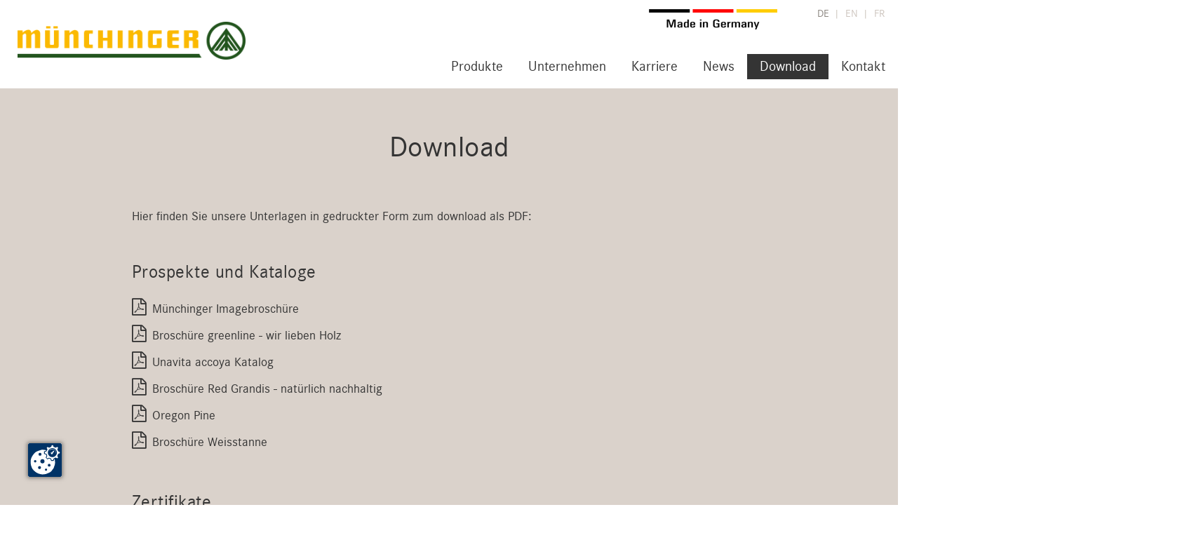

--- FILE ---
content_type: text/html; charset=utf-8
request_url: https://www.muenchinger-holz.de/download.html
body_size: 5561
content:
<!DOCTYPE html>
<!--[if lt IE 7]> <html class="no-js lt-ie9 lt-ie8 lt-ie7" lang="de-DE"> <![endif]-->
<!--[if IE 7]> <html class="no-js lt-ie9 lt-ie8" lang="de-DE"> <![endif]-->
<!--[if IE 8]> <html class="no-js lt-ie9" lang="de-DE"> <![endif]-->
<!--[if gt IE 8]> <!--><html class="no-js" lang="de-DE"> <!--<![endif]-->
<head>

<meta charset="utf-8">
<!-- 
	TYPO3 Distribution Package by Steffen Luff (info@hektisch.de)
	including HTML5 Boilerplate & jQuery (c) 2015 by Steffen Luff
	- - - - - - - - - - - - - - - - - - - - - - - - - - - - - - -

	This website is powered by TYPO3 - inspiring people to share!
	TYPO3 is a free open source Content Management Framework initially created by Kasper Skaarhoj and licensed under GNU/GPL.
	TYPO3 is copyright 1998-2026 of Kasper Skaarhoj. Extensions are copyright of their respective owners.
	Information and contribution at https://typo3.org/
-->

<base href="https://www.muenchinger-holz.de/">


<meta name="generator" content="TYPO3 CMS" />
<meta name="viewport" content="width=device-width, initial-scale=1, minimum-scale=1, maximum-scale=1, user-scalable=0" />
<meta name="twitter:card" content="summary" />



	<link rel="stylesheet" type="text/css" media="all"  href="https://www.muenchinger-holz.de/typo3temp/scriptmerger/uncompressed/head-084383026706a2ea460a7b3b22e6ab4f.merged.css" integrity="sha512-bScDe5uS40oC08MEyuxGA+iZlfjAXyGBcIjQYNC1bI0sHqE4siHueHk7KAB+44vPNl8Fc35SrD+ylJmHM2rlAA==" crossorigin="anonymous"/>
<meta http-equiv="X-UA-Compatible" content="IE=edge ,chrome=1">


<link rel="apple-touch-icon" sizes="57x57" href="https://www.muenchinger-holz.de/fileadmin/templates/img/touch/apple-touch-icon-57x57.png">
<link rel="apple-touch-icon" sizes="60x60" href="https://www.muenchinger-holz.de/fileadmin/templates/img/touch/apple-touch-icon-60x60.png">
<link rel="apple-touch-icon" sizes="72x72" href="https://www.muenchinger-holz.de/fileadmin/templates/img/touch/apple-touch-icon-72x72.png">
<link rel="apple-touch-icon" sizes="76x76" href="https://www.muenchinger-holz.de/fileadmin/templates/img/touch/apple-touch-icon-76x76.png">
<link rel="apple-touch-icon" sizes="114x114" href="https://www.muenchinger-holz.de/fileadmin/templates/img/touch/apple-touch-icon-114x114.png">
<link rel="apple-touch-icon" sizes="120x120" href="https://www.muenchinger-holz.de/fileadmin/templates/img/touch/apple-touch-icon-120x120.png">
<link rel="apple-touch-icon" sizes="144x144" href="https://www.muenchinger-holz.de/fileadmin/templates/img/touch/apple-touch-icon-144x144.png">
<link rel="apple-touch-icon" sizes="152x152" href="https://www.muenchinger-holz.de/fileadmin/templates/img/touch/apple-touch-icon-152x152.png">
<link rel="apple-touch-icon" sizes="180x180" href="https://www.muenchinger-holz.de/fileadmin/templates/img/touch/apple-touch-icon-180x180.png">
<link rel="icon" type="image/png" href="https://www.muenchinger-holz.de/fileadmin/templates/img/touch/favicon-32x32.png" sizes="32x32">
<link rel="icon" type="image/png" href="https://www.muenchinger-holz.de/fileadmin/templates/img/touch/favicon-194x194.png" sizes="194x194">
<link rel="icon" type="image/png" href="https://www.muenchinger-holz.de/fileadmin/templates/img/touch/favicon-96x96.png" sizes="96x96">
<link rel="icon" type="image/png" href="https://www.muenchinger-holz.de/fileadmin/templates/img/touch/android-chrome-192x192.png" sizes="192x192">
<link rel="icon" type="image/png" href="https://www.muenchinger-holz.de/fileadmin/templates/img/touch/favicon-16x16.png" sizes="16x16">
<link rel="manifest" href="https://www.muenchinger-holz.de/fileadmin/templates/img/touch/manifest.json">
<link rel="mask-icon" href="https://www.muenchinger-holz.de/fileadmin/templates/img/touch/safari-pinned-tab.svg" color="#fab900">
<meta name="msapplication-TileColor" content="#fab900">
<meta name="msapplication-TileImage" content="/mstile-144x144.png">
<meta name="theme-color" content="#fab900">
<title>Download: Münchinger - Holz ist unsere Welt</title><meta property="og:title" content="Download: Münchinger - Holz ist unsere Welt"><meta property="og:description" content=""><script src="https://www.muenchinger-holz.de/ccm-25/ccm19/public/index.php/app.js?apiKey=b1415ce657c8d66771858749010f0ba1c3d0e19daf14c114&amp;domain=ec2f4cd" referrerpolicy="origin"></script>
<link rel="alternate" hreflang="de-DE" href="https://www.muenchinger-holz.de/download.html"/>
<link rel="alternate" hreflang="en-US" href="https://www.muenchinger-holz.de/en/download.html"/>
<link rel="alternate" hreflang="fr-FR" href="https://www.muenchinger-holz.de/fr/telecharger.html"/>
<link rel="alternate" hreflang="x-default" href="https://www.muenchinger-holz.de/download.html"/>

<link rel="canonical" href="https://www.muenchinger-holz.de/download.html"/>
	<script type="text/javascript" src="https://www.muenchinger-holz.de/typo3temp/scriptmerger/uncompressed/head-d689a0adf80921af448e0db8bca7ed36.merged.js" integrity="sha512-mYbL2ejiZWiMfrw5xIP8Pac/8pQYctooZXDqT1vN8zDtELbm4pUK6HxPdDgqMvWMcbSYcyPr5O1zbcAN9LK/kQ==" crossorigin="anonymous"></script>
</head>
<body id="p322" class="inhalt ohne-slider l0">








<header id="header" class="header">
	<div class="inner-header wrapper" id="inner-header">
		<div id="logo" class="logo">
			
<div id="c4" class="frame  frame-default frame-type-image frame-layout-0"><div class="ce-image ce-left ce-above"><div class="ce-gallery" data-ce-columns="1" data-ce-images="2"><div class="ce-row"><div class="ce-column"><figure class="image"><a href="/index.html"><img class="image-embed-item" src="https://www.muenchinger-holz.de/fileadmin/user_upload/startseite/muenchinger-logo.png" width="357" height="59" alt="" /></a></figure></div></div><div class="ce-row"><div class="ce-column"><figure class="image"><a href="/index.html"><img class="image-embed-item" src="https://www.muenchinger-holz.de/fileadmin/user_upload/startseite/muenchinger-logo-gruen.png" width="357" height="59" alt="" /></a></figure></div></div></div></div></div>


		</div>
		
		
<div id="c4879" class="frame  frame-default frame-type-html frame-layout-0"><div class="navi" id="navi"><ul id="Navigation"><li class="Navigation" id="nav-produkte"><a href="produkte.html">Produkte</a><ul class=""><li><a href="produkte.html" id="subnav-produkte-produkte">Produktübersicht</a></li><li><a href="produkte.html#c42" id="subnav-produkte-produktec42">Kommisionierung</a></li><li><a href="produkte.html#c36" id="subnav-produkte-produktec1544">Lieferprogramm</a></li><li><a href="/produkte/lamelliertes-holz.html" id="subnav-produkte-lamelliertes-holz">Lamelliertes Holz</a></li><li><a href="/produkte/accoya.html" id="subnav-produkte-accoya">Accoya<sup>®</sup></a></li><li><a href="/produkte/leistenprogramm.html" id="subnav-produkte-leistenprogramm">Leistenprogramm</a></li><li><a href="/produkte/holz-im-garten.html" id="subnav-produkte-holz-im-garten">Holz im Garten</a></li><li><a href="/produkte/massivholz.html" id="subnav-produkte-massivholz">Massivholz</a></li><li><a href="/produkte/briketts.html" id="subnav-produkte-briketts">Briketts</a></li></ul></li><li class="Navigation" id="nav-unternehmen"><a href="unternehmen.html">Unternehmen</a><!--	
	<ul class=""><li><a href="unternehmen.html" id="subnav-unternehmen-unternehmen">Das Unternehmen</a></li><li><a href="/meta/karriere.html" id="subnav-unternehmen-karriere">Karriere</a></li><li><a href="/agb.html" id="subnav-unternehmen-agb">Allgemeine Geschäftsbedingungen</a></li><li><a href="/rechtliches/datenschutz.html" id="subnav-unternehmen-datenschutz">Datenschutz</a></li><li><a href="/rechtliches/impressum.html" id="subnav-unternehmen-impressum">Impressum</a></li></ul>	--></li><li class="Navigation" id="nav-karriere"><a href="https://karriere.muenchinger-holz.de/" target="_blank">Karriere</a></li><li class="Navigation" id="nav-news"><a href="/unternehmen/news.html">News</a></li><li class="Navigation" id="nav-download"><a href="download.html">Download</a></li><li class="Navigation" id="nav-kontakt"><a href="/meta/kontakt.html">Kontakt</a><ul class="kontaktnavi"><li><div class="kontaktnavi-zeile"><i class="fa fa-mobile">&nbsp;</i><div class="kontaktnavi-table"><a class="" href="tel:+49704195150" style="color:#fff;"><div><div class="kontaktnavi-table-links">Verwaltung</div><div class="kontaktnavi-table-rechts">+49 7041 951 50</div></div></a><a class="" href="tel:+499823929430" style="color:#fff;"><div><div class="kontaktnavi-table-links">Produktion</div><div class="kontaktnavi-table-rechts">+49 9823 9294 30</div></div></a></div></div><div class="kontaktnavi-zeile"><i class="fa fa-envelope">&nbsp;</i><a class="" href="mailto:office@muenchinger-holz.de"><div class="kontaktnavi-link">office@muenchinger-holz.de</div></a></div><div class="kontaktnavi-zeile kontaktnavi-border"><i class="fa fa-globe">&nbsp;</i><a class="" href="https://www.muenchinger-holz.de" target="_blank"><div class="kontaktnavi-link">www.muenchinger-holz.de</div></a></div></li><li class="kontaktnavi-unten" style=""><a href="/meta/kontakt.html" id="subnav-kontakt-kontakt">Kontakt</a></li><li><a href="/meta/ansprechpartner.html" id="subnav-kontakt-ansprechpartner">Ansprechpartner</a></li><li><a href="/kontakt/unsere-standorte.html" id="subnav-kontakt-unsere-standorte">Unsere Standorte</a></li></ul></li></ul></div></div>


	
		<div class="burger-navi">
		<input type="checkbox" id="hamburg" name='radio-button-hamburg'>
		<label for="hamburg" class="hamburg">
			<span class="line"></span>
			<span class="line"></span>
			<span class="line"></span>
		</label>
		</div>		
	
		<div class="made-in-germany-2"><a href="https://www.german-ma.de" target="_blank"><img src="https://www.muenchinger-holz.de/fileadmin/templates/img/made-in-germany-2.png" /></a></div>	
	
		<div class="sprachen-navi"><ul><li class="aktiv"><a href="/download.html">DE</a></li><li class="sprachen-trenner"></li><li><a href="/en/download.html">EN</a></li><li class="sprachen-trenner"></li><li class="last"><a href="/fr/telecharger.html">FR</a></li></ul></div>
	</div>
</header>

<div id="main" class="wrapper clearfix">
	<section id="content" class="content">
		
<div id="c5081" class="frame  frame-default frame-type-text frame-layout-0"><header><h1 class="ce-headline-center">
				Download
			</h1></header></div>


<div id="c5071" class="frame  frame-default frame-type-textmedia frame-layout-0"><div class="ce-textpic ce-center ce-above"><div class="ce-bodytext"><p>&nbsp;</p><p>Hier finden Sie unsere Unterlagen in gedruckter Form zum download als PDF:</p><h2>Prospekte und Kataloge</h2><p><a href="https://www.muenchinger-holz.de/fileadmin/user_upload/download/prospekte/Imagebroschuere-DE.pdf" class="download-link" target="_blank">Münchinger Imagebroschüre</a><br /><a href="https://www.muenchinger-holz.de/fileadmin/user_upload/download/prospekte/greenline-Wir-lieben-Holz-DE.pdf" class="download-link" target="_blank">Broschüre greenline - wir lieben Holz</a><br /><a href="https://www.muenchinger-holz.de/fileadmin/user_upload/download/prospekte/Unavita-accoya-Katalog-DE.pdf" class="download-link" target="_blank">Unavita accoya Katalog</a><br /><a href="https://www.muenchinger-holz.de/fileadmin/user_upload/unternehmen/news/2022/Red-Grandis-DE.pdf" class="download-link" target="_blank">Broschüre Red Grandis - natürlich nachhaltig</a><br /><a href="https://www.muenchinger-holz.de/fileadmin/user_upload/download/prospekte/Oregon-Pine-DE.pdf" class="download-link" target="_blank">Oregon Pine</a><br /><a href="https://www.muenchinger-holz.de/fileadmin/user_upload/download/prospekte/Weisstanne-Broschuere-DE.pdf" class="download-link" target="_blank">Broschüre Weisstanne</a></p><h2>Zertifikate</h2><p><a href="https://www.muenchinger-holz.de/fileadmin/user_upload/download/zertifikate/Gmuenchinger_PEFC_DE.pdf" class="download-link" target="_blank">PEFC Zertifikat</a><br /><a href="https://www.muenchinger-holz.de/fileadmin/user_upload/download/zertifikate/Muenchinger-MPA-BSH-GL-24-Zertifikat.pdf" class="download-link" target="_blank">Münchinger MPA BSH GL 24 Zertifikat</a><br /><a href="https://www.muenchinger-holz.de/fileadmin/user_upload/download/zertifikate/Muenchinger-MPA-BSH-GL-30-Zertifikat.pdf" class="download-link" target="_blank">Münchinger MPA BSH GL 30 Zertifikat</a><br /><a href="https://www.muenchinger-holz.de/fileadmin/user_upload/download/zertifikate/ift-Zertifikat-FichteTanneWWS_591-7516540-1-de-9-04.09.2024_PB02.pdf" target="_blank" class="download-link">ift-Konformitätszertifikat: Fichte - W.W. Spruce - Tanne</a><br /><a href="https://www.muenchinger-holz.de/fileadmin/user_upload/download/zertifikate/ift-Zertifikat-KieferLaercheDouglasFir_591-7516540-2-de-9-04.09.2024.pdf" target="_blank" class="download-link">ift-Konformitätszertifikat: Kiefer - Lärche - Douglas Fir</a><br /><a href="https://www.muenchinger-holz.de/fileadmin/user_upload/PDF_Downloads/Zertfikate/Bully-Holzbriketts-DIN-CERTCO-Zertifikat.pdf" class="download-link" target="_blank">BULLY<sup>®</sup> - Holzbriketts Premium DIN CERTCO Zertifikat</a><br /><a href="https://www.muenchinger-holz.de/fileadmin/user_upload/PDF_Downloads/Zertfikate/Bully-Holzbriketts-DIN-CERTCO-UZ-Zertifikat.pdf" class="download-link" target="_blank">Holzbriketts Premium ALDI Nr. 19288 DIN CERTCO Zertifikat</a><br /><a href="https://www.muenchinger-holz.de/fileadmin/user_upload/download/zertifikate/FSC-TUVDC-COC-100638-DE.pdf" class="download-link" target="_blank">FSC Zertifikat</a></p><h2>Kommissionierung / Lieferprogramm</h2><p><a href="https://www.muenchinger-holz.de/fileadmin/user_upload/download/lieferprogramm/Kommissionierung-DE.pdf" class="download-link" target="_blank">Kommissionierung</a><br /><a href="https://www.muenchinger-holz.de/fileadmin/user_upload/PDF_Downloads/Lieferprogramm-Kommissionierung/Muenchinger-Lieferprogramm-2025-DE.pdf" class="download-link" target="_blank">Lieferprogramm</a></p><h2>Produkt-Informationsblätter</h2><p><a href="https://www.muenchinger-holz.de/fileadmin/user_upload/download/produkte/Briketts-DE.pdf" class="download-link" target="_blank">BULLY<sup>®</sup> - Holzbriketts Premium</a><br /><a href="https://www.muenchinger-holz.de/fileadmin/user_upload/download/produkte/Duoline-DE.pdf" class="download-link" target="_blank">duoline</a><br /><a href="https://www.muenchinger-holz.de/fileadmin/user_upload/download/produkte/Ecoline-DE.pdf" class="download-link" target="_blank">ecoline</a><br /><a href="https://www.muenchinger-holz.de/fileadmin/user_upload/download/produkte/Energyline-2.0.pdf" class="download-link" target="_blank">energyline 2.0</a><br /><a href="https://www.muenchinger-holz.de/fileadmin/user_upload/download/produkte/Energyline-DE.pdf" class="download-link" target="_blank">energyline</a><br /><a href="https://www.muenchinger-holz.de/fileadmin/user_upload/download/produkte/Historicline-DE.pdf" class="download-link" target="_blank">Historicline</a><br /><a href="https://www.muenchinger-holz.de/fileadmin/user_upload/download/produkte/keilgezinkte-Kanteln-Kmax4.pdf" class="download-link" target="_blank">Keilgezinkte Kanteln Kmax.4K(K)Kmax.4</a><br /><a href="https://www.muenchinger-holz.de/fileadmin/user_upload/download/produkte/Pfosten-Riegel-premium-line-DE.pdf" class="download-link" target="_blank">Pfosten-/Riegel-Konstruktionen Premiumline</a><br /><a href="https://www.muenchinger-holz.de/fileadmin/user_upload/download/produkte/MUEN_Pfosten_Riegel_MK_DE_032024.pdf" class="download-link" target="_blank">Pfosten-/Riegel Premiumline Classic</a><br /><a href="https://www.muenchinger-holz.de/fileadmin/user_upload/download/produkte/MUEN_Pfosten_Riegel_MP_DE_032024.pdf" class="download-link" target="_blank">Pfosten-/Riegel Premiumline Design</a><br /><a href="https://www.muenchinger-holz.de/fileadmin/user_upload/PDF_Downloads/Lieferprogramm-Kommissionierung/muenchinger-lieferprogramm-spezialkanteln-hebe-schiebe-tuerzargen-2025-DE.pdf" class="download-link" target="_blank">Spezialkanteln für Hebe-/ Schiebe-Türzargen</a><br /><a href="https://www.muenchinger-holz.de/fileadmin/user_upload/download/produkte/Statikline-DE.pdf" class="download-link" target="_blank">Statikline</a></p></div></div></div>


	</section>
</div>















<div class="clear"></div>
<footer id="footer" class="footer footer-r21 unsichtbar">

	
<div id="c5088" class="frame  frame-default frame-type-html frame-layout-0"><div class="content-footer wrapper bigger"><div class="col-4 col-12-m "><div class="footer-icon-muenchinger"><img src="https://www.muenchinger-holz.de/fileadmin/templates/img/muenchinger-icon.png" border="0" class="img-logo" /></div><div class="footer-txt">Adolf Münchinger<br>
Holz-Import-Export GmbH & Co. KG<br>
Schlattstraße 19<br>
DE-75443 Ötisheim<br><br>
T <a href="tel:+49704195150" class="link-footer" style="color:#fff;">+49 7041 951 50</a><br>
F <a href="tel:+49704141590" class="link-footer" style="color:#fff;">+49 7041 415 90</a><br><br><a class="link-footer" href="https://www.muenchinger-holz.de" target="_blank">www.muenchinger-holz.de</a><br><a class="link-footer" href="mailto:office@muenchinger-holz.de">office@muenchinger-holz.de</a></div><!-- class="footer-txt"  --></div><div class="col-3 col-12-m "><span class="link-footer"><b>Produkte</b></span><br><a class="link-footer" href="produkte.html">Produktübersicht</a><br><a class="link-footer" href="produkte.html#c42">Kommisionierung</a><br><a class="link-footer" href="produkte.html#c1544">Lieferprogramm</a><br><a class="link-footer" href="/produkte/lamelliertes-holz.html">Lamelliertes Holz</a><br><a class="link-footer" href="/produkte/accoya.html">Accoya<sup>®</sup></a><br><a class="link-footer" href="/produkte/leistenprogramm.html">Leistenprogramm</a><br><a class="link-footer" href="/produkte/holz-im-garten.html">Holz im Garten</a><br><a class="link-footer" href="/produkte/massivholz.html">Massivholz</a><br><a class="link-footer" href="/produkte/briketts.html">Briketts</a><br>&nbsp;</li></div><div class="col-3 col-12-m "><a class="link-footer" href="unternehmen.html"><b>Unternehmen</b></a><br><a class="link-footer" href="https://karriere.muenchinger-holz.de/" target="_blank"><b>Karriere</b></a><br><a class="link-footer" href="/unternehmen/news.html"><b>News</b></a><br><a class="link-footer" href="download.html"><b>Download</b></a><br><br><a class="link-footer" href="/meta/kontakt.html"><b>Kontakt</b></a><br><a class="link-footer" href="/meta/ansprechpartner.html">Ansprechpartner</a><br><a class="link-footer" href="/kontakt/unsere-standorte.html">Unsere Standorte</a><br></div><div class="col-2 footer-rechts col-12-m "><a class="link-footer" href="agb.html">Allgemeine Geschäftsbedingungen</a><br><a class="link-footer" href="/rechtliches/datenschutz.html">Datenschutz</a><br><a class="link-footer" href="/rechtliches/impressum.html">Impressum</a></div></div><!-- class="content-footer"  --></div>


<div class="clear"></div>	
</footer>


<div class="outer-offmenu">
	<nav id="offmenu" class="offmenu">	
		<div class="mobil-navi" id="mobil-navi">
			
<div id="c4880" class="frame  frame-default frame-type-html frame-layout-0"><ul id="mobil-Navigation" class="menu"><li class="menu-item menu-item-has-children" id="mobilnav-produkte"><a href="#" class="has-children">Produkte</a><ul class="sub-menu"><li class="menu-item"><a href="/produkte.html">Produktübersicht</a></li><li class="menu-item"><a href="/produkte.html#c42">Kommisionierung</a></li><li class="menu-item"><a href="/produkte.html#c36">Lieferprogramm</a></li><li class="menu-item"><a href="/produkte/lamelliertes-holz.html">Lamelliertes Holz</a></li><li class="menu-item"><a href="/produkte/accoya.html">Accoya<sup>®</sup></a></li><li class="menu-item"><a href="/produkte/leistenprogramm.html">Leistenprogramm</a></li><li class="menu-item"><a href="/produkte/holz-im-garten.html">Holz im Garten</a></li><li class="menu-item"><a href="/produkte/massivholz.html">Massivholz</a></li><li class="menu-item"><a href="/produkte/briketts.html">Briketts</a></li></ul></li><!--	
<li class="menu-item menu-item-has-children" id="mobilnav-unternehmen"><a href="#" class="has-children">Unternehmen</a><ul class="sub-menu"><li class="menu-item"><a href="/unternehmen.html">Das Unternehmen</a></li><li class="menu-item"><a href="/meta/karriere.html">Karriere</a></li><li class="menu-item"><a href="/agb.html">Allgemeine Geschäftsbedingungen</a></li><li class="menu-item"><a href="/rechtliches/datenschutz.html">Datenschutz</a></li><li class="menu-item"><a href="/rechtliches/impressum.html">Impressum</a></li></ul></li>	--><li class="menu-item" id="mobilnav-unternehmen"><a href="/unternehmen.html">Unternehmen</a></li><li class="menu-item" id="mobilnav-karriere"><a href="https://karriere.muenchinger-holz.de/" target="_blank">Karriere</a></li><li class="menu-item" id="mobilnav-news"><a href="/unternehmen/news.html">News</a></li><li class="menu-item" id="mobilnav-download"><a href="download.html">Download</a></li><li class="menu-item menu-item-has-children" id="mobilnav-kontakt"><a href="#" class="has-children">Kontakt</a><ul class="sub-menu"><li class="menu-item"><a href="/meta/kontakt.html">Kontakt</a></li><li class="menu-item"><a href="/meta/ansprechpartner.html">Ansprechpartner</a></li><li class="menu-item"><a href="/kontakt/unsere-standorte.html">Unsere Standorte</a></li></ul></li><li class="mobil-border"></li></ul></div>


			<div>
			<ul class="mobil-sprachen-navi"><li class="aktiv"><a href="/download.html">DE</a></li><li class="mobil-sprachen-trenner"></li><li><a href="/en/download.html">EN</a></li><li class="mobil-sprachen-trenner"></li><li class="last"><a href="/fr/telecharger.html">FR</a></li></ul>
			</div>
		</div>	
	</nav>
	<div id="overlay" class="overlay"></div>
</div>


<div id="layer" class="layer">
	<span class="exit-container"><a id="exit" class="exit" href="javascript:void(0);"></a></span>
	<div class="ajax clearfix"></div>
	<div class="sk-spinner sk-spinner-double-bounce">
		<div class="sk-double-bounce1"></div>
		<div class="sk-double-bounce2"></div>
	</div>
</div>

<div class="scrolltop" id="scrolltop"><a href="javascript:void(0);"><i class="fa fa-angle-up"></i></a></div>
<div id="outdated"></div>
	<script type="text/javascript" src="https://www.muenchinger-holz.de/typo3temp/scriptmerger/uncompressed/body-d776e47f75ee0ddc1f8bf62988e48a88.merged.js" integrity="sha512-sbdtPczhEoY1TDDvQxnx/0wLg2+GDDEaMEj6iamIHfLI7HMQUqp9y4KBKuN8R/7+Wg8odFex/Pi88RP+G1pMTQ==" crossorigin="anonymous"></script>
</body>
</html>
<!-- Cached page generated 28-01-26 16:08. Expires 29-01-26 16:08 -->

--- FILE ---
content_type: text/html; charset=utf-8
request_url: https://www.muenchinger-holz.de/fileadmin/templates/js/vendor/lang/de.html
body_size: 96
content:
 <h6>Ihr Browser ist veraltet!</h6>
 <p>Bitte aktualisieren Sie Ihren Browser, um diese Website korrekt darzustellen. <a id="btnUpdateBrowser" href="http://outdatedbrowser.com/de">Den Browser jetzt aktualisieren </a></p>
 <p class="last"><a href="#" id="btnCloseUpdateBrowser" title="Schließen">&times;</a></p>


--- FILE ---
content_type: text/css; charset=utf-8
request_url: https://www.muenchinger-holz.de/typo3temp/scriptmerger/uncompressed/head-084383026706a2ea460a7b3b22e6ab4f.merged.css
body_size: 48191
content:
@charset "UTF-8";textarea.f3-form-error{background-color:#FF9F9F;border:1px
#F00 solid}input.f3-form-error{background-color:#FF9F9F;border:1px
#F00 solid}.tx-h-slider
table{border-collapse:separate;border-spacing:10px}.tx-h-slider table
th{font-weight:bold}.tx-h-slider table
td{vertical-align:top}.typo3-messages .message-error{color:red}.typo3-messages .message-ok{color:green}.ce-align-left{text-align:left}.ce-align-center{text-align:center}.ce-align-right{text-align:right}.ce-table td, .ce-table
th{vertical-align:top}.ce-textpic, .ce-image, .ce-nowrap .ce-bodytext, .ce-gallery, .ce-row, .ce-uploads li, .ce-uploads
div{overflow:hidden}.ce-left .ce-gallery,.ce-column{float:left}.ce-center .ce-outer{position:relative;float:right;right:50%}.ce-center .ce-inner{position:relative;float:right;right:-50%}.ce-right .ce-gallery{float:right}.ce-gallery
figure{display:table;margin:0}.ce-gallery
figcaption{display:table-caption;caption-side:bottom}.ce-gallery
img{display:block}.ce-gallery
iframe{border-width:0}.ce-border img,
.ce-border
iframe{border:2px
solid #000;padding:0px}.ce-intext.ce-right .ce-gallery, .ce-intext.ce-left .ce-gallery, .ce-above .ce-gallery{margin-bottom:10px}.ce-intext.ce-right .ce-gallery{margin-left:10px}.ce-intext.ce-left .ce-gallery{margin-right:10px}.ce-below .ce-gallery{margin-top:10px}.ce-column{margin-right:10px}.ce-column:last-child{margin-right:0}.ce-row{margin-bottom:10px}.ce-row:last-child{margin-bottom:0}.ce-above .ce-bodytext{clear:both}.ce-intext.ce-left ol, .ce-intext.ce-left
ul{padding-left:40px;overflow:auto}.ce-headline-left{text-align:left}.ce-headline-center{text-align:center}.ce-headline-right{text-align:right}.ce-uploads{margin:0;padding:0}.ce-uploads
li{list-style:none outside none;margin:1em
0}.ce-uploads
img{float:left;padding-right:1em;vertical-align:top}.ce-uploads
span{display:block}.ce-table{width:100%;max-width:100%}.ce-table th, .ce-table
td{padding:0.5em 0.75em;vertical-align:top}.ce-table thead
th{border-bottom:2px solid #dadada}.ce-table th, .ce-table
td{border-top:1px solid #dadada}.ce-table-striped tbody tr:nth-of-type(odd){background-color:rgba(0,0,0,.05)}.ce-table-bordered th, .ce-table-bordered
td{border:1px
solid #dadada}.frame-space-before-extra-small{margin-top:1em}.frame-space-before-small{margin-top:2em}.frame-space-before-medium{margin-top:3em}.frame-space-before-large{margin-top:4em}.frame-space-before-extra-large{margin-top:5em}.frame-space-after-extra-small{margin-bottom:1em}.frame-space-after-small{margin-bottom:2em}.frame-space-after-medium{margin-bottom:3em}.frame-space-after-large{margin-bottom:4em}.frame-space-after-extra-large{margin-bottom:5em}.frame-ruler-before:before{content:'';display:block;border-top:1px solid rgba(0,0,0,0.25);margin-bottom:2em}.frame-ruler-after:after{content:'';display:block;border-bottom:1px solid rgba(0,0,0,0.25);margin-top:2em}.frame-indent{margin-left:15%;margin-right:15%}.frame-indent-left{margin-left:33%}.frame-indent-right{margin-right:33%}
@font-face{font-family:'Roboto Condensed';src:url('/fileadmin/templates/fonts/Roboto_Condensed/RobotoCondensed-Bold.ttf') format('truetype');font-weight:normal;font-style:normal}@font-face{font-family:'Roboto';src:url('/fileadmin/templates/fonts/Roboto/Roboto-Light.ttf') format('truetype');font-weight:300;font-style:normal}@font-face{font-family:'Roboto';src:url('/fileadmin/templates/fonts/Roboto/Roboto-Regular.ttf') format('truetype');font-weight:400;font-style:normal}@font-face{font-family:'Roboto';src:url('/fileadmin/templates/fonts/Roboto/Roboto-Medium.ttf') format('truetype');font-weight:500;font-style:normal}@font-face{font-family:'Open Sans';src:url('/fileadmin/templates/fonts/Open_Sans/OpenSans-Regular.ttf') format('truetype');font-weight:normal;font-style:normal}@font-face{font-family:'Open Sans';src:url('/fileadmin/templates/fonts/Open_Sans/OpenSans-Italic.ttf') format('truetype');font-weight:normal;font-style:italic}@font-face{font-family:'corporatesscbold';src:url('/fileadmin/templates/fonts/Corporate_S/webfontkit-20190329-072424/corporatessc_bold-webfont.woff2') format('woff2'),
url('/fileadmin/templates/fonts/Corporate_S/webfontkit-20190329-072424/corporatessc_bold-webfont.woff') format('woff'),
url('/fileadmin/templates/fonts/Corporate_S/webfontkit-20190329-072424/corporatessc_bold-webfont.ttf') format('truetype'),
url('/fileadmin/templates/fonts/Corporate_S/webfontkit-20190329-072424/corporatessc_bold-webfont.svg#corporatesscbold') format('svg');font-weight:normal;font-style:normal}@font-face{font-family:'corporate_sregular';src:url('/fileadmin/templates/fonts/Corporate_S/webfontkit-20190329-072424/corporate_s_regular-webfont.woff2') format('woff2'),
url('/fileadmin/templates/fonts/Corporate_S/webfontkit-20190329-072424/corporate_s_regular-webfont.woff') format('woff'),
url('/fileadmin/templates/fonts/Corporate_S/webfontkit-20190329-072424/corporate_s_regular-webfont.ttf') format('truetype'),
url('/fileadmin/templates/fonts/Corporate_S/webfontkit-20190329-072424/corporate_s_regular-webfont.svg#corporate_sregular') format('svg');font-weight:normal;font-style:normal}
article,aside,details,figcaption,figure,footer,header,hgroup,main,nav,section,summary{display:block}audio,canvas,video{display:inline-block}audio:not([controls]){display:none;height:0}[hidden]{display:none}html{background:#fff;color:#000;font-size:100%;-webkit-text-size-adjust:100%;-ms-text-size-adjust:100%}button,html,input,select,textarea{font-family:sans-serif}body{margin:0}a:focus{outline:dotted thin}a:active,a:hover{outline:0}h1{font-size:2em;margin:.67em 0}h2{font-size:1.5em;margin:.83em 0}h3{font-size:1.17em;margin:1em 0}h4{font-size:1em;margin:1.33em 0}h5{font-size:.83em;margin:1.67em 0}h6{font-size:.67em;margin:2.33em 0}abbr[title]{border-bottom:1px dotted}b,strong{font-weight:700}blockquote{margin:1em 40px}dfn{font-style:italic}hr{-moz-box-sizing:content-box;box-sizing:content-box;height:0}mark{background:#ff0;color:#000}p,pre{margin:1em 0}code,kbd,pre,samp{font-family:monospace,serif;font-size:1em}pre{white-space:pre;white-space:pre-wrap;word-wrap:break-word}q{quotes:none}q:after,q:before{content:'';content:none}small{font-size:80%}sub,sup{font-size:75%;line-height:0;position:relative;vertical-align:baseline}sup{top:-.5em}sub{bottom:-.25em}dl,menu,ol,ul{margin:1em 0}dd{margin:0 0 0 40px}menu,ol,ul{padding:0 0 0 40px}nav ol,nav ul{list-style:none}img{border:0;-ms-interpolation-mode:bicubic}svg:not(:root){overflow:hidden}figure,form{margin:0}fieldset{border:1px solid silver;margin:0 2px;padding:.35em .625em .75em}legend{border:0;padding:0;white-space:normal}button,input,select,textarea{font-size:100%;margin:0;vertical-align:baseline}button,input{line-height:normal}button,select{text-transform:none}button,html input[type=button],input[type=reset],input[type=submit]{-webkit-appearance:button;cursor:pointer}button[disabled],html input[disabled]{cursor:default}input[type=checkbox],input[type=radio]{box-sizing:border-box;padding:0}input[type=search]{-webkit-appearance:textfield;-moz-box-sizing:content-box;-webkit-box-sizing:content-box;box-sizing:content-box}input[type=search]::-webkit-search-cancel-button,input[type=search]::-webkit-search-decoration{-webkit-appearance:none}button::-moz-focus-inner,input::-moz-focus-inner{border:0;padding:0}textarea{overflow:auto;vertical-align:top}table{border-collapse:collapse;border-spacing:0}
button,html,input,select,textarea{color:#222}body{font-size:1em;line-height:1.4}::-moz-selection{background:#b3d4fc;text-shadow:none}::selection{background:#b3d4fc;text-shadow:none}hr{display:block;height:1px;border:0;border-top:1px solid #ccc;margin:1em 0;padding:0}img{vertical-align:middle}fieldset{border:0;margin:0;padding:0}textarea{resize:vertical}.chromeframe{margin:.2em 0;background:#ccc;color:#000;padding:.2em 0}.ir{background-color:transparent;border:0;overflow:hidden}.ir:before{content:"";display:block;width:0;height:150%}.hidden{display:none!important;visibility:hidden}.visuallyhidden{border:0;clip:rect(0 0 0 0);height:1px;margin:-1px;overflow:hidden;padding:0;position:absolute;width:1px}.visuallyhidden.focusable:active,.visuallyhidden.focusable:focus{clip:auto;height:auto;margin:0;overflow:visible;position:static;width:auto}.invisible{visibility:hidden}.clearfix:after,.clearfix:before{content:" ";display:table}.clearfix:after{clear:both}@media print{*{background:0 0!important;color:#000!important;box-shadow:none!important;text-shadow:none!important}a,a:visited{text-decoration:underline}a[href]:after{content:" (" attr(href) ")"}abbr[title]:after{content:" (" attr(title) ")"}.ir a:after,a[href^="javascript:"]:after,a[href^="#"]:after{content:""}blockquote,pre{border:1px solid #999;page-break-inside:avoid}thead{display:table-header-group}img,tr{page-break-inside:avoid}img{max-width:100%!important}@page{margin:.5cm}h2,h3,p{orphans:3;widows:3}h2,h3{page-break-after:avoid}}
/*!--------------------------------------------------------------------
STYLES "Outdated Browser"
Version:    1.1.0 - 2014
author:     Burocratik
website:    http://www.burocratik.com
* @preserve
-----------------------------------------------------------------------*/
#outdated{display:none;position:fixed;top:0;left:0;width:100%;height:170px;text-align:center;text-transform:uppercase;z-index:1500;background-color:#f25648;color:#fff}* html #outdated{position:absolute}#outdated h6{font-size:25px;line-height:25px;margin:30px 0 10px}#outdated p{font-size:12px;line-height:12px;margin:0}#outdated #btnUpdateBrowser{display:block;position:relative;padding:10px 20px;margin:30px auto 0;width:230px;color:#fff;text-decoration:none;border:2px solid #fff;cursor:pointer}#outdated #btnUpdateBrowser:hover{color:#f25648;background-color:#fff}#outdated .last{position:absolute;top:10px;right:25px;width:20px;height:20px}#outdated #btnCloseUpdateBrowser{display:block;position:relative;width:100%;height:100%;text-decoration:none;color:#fff;font-size:36px;line-height:36px}
.sk-spinner-rotating-plane.sk-spinner{width:30px;height:30px;background-color:#333;margin:0 auto;-webkit-animation:sk-rotatePlane 1.2s infinite ease-in-out;animation:sk-rotatePlane 1.2s infinite ease-in-out}@-webkit-keyframes sk-rotatePlane{0%{-webkit-transform:perspective(120px) rotateX(0deg) rotateY(0deg);transform:perspective(120px) rotateX(0deg) rotateY(0deg)}50%{-webkit-transform:perspective(120px) rotateX(-180.1deg) rotateY(0deg);transform:perspective(120px) rotateX(-180.1deg) rotateY(0deg)}100%{-webkit-transform:perspective(120px) rotateX(-180deg) rotateY(-179.9deg);transform:perspective(120px) rotateX(-180deg) rotateY(-179.9deg)}}@keyframes sk-rotatePlane{0%{-webkit-transform:perspective(120px) rotateX(0deg) rotateY(0deg);transform:perspective(120px) rotateX(0deg) rotateY(0deg)}50%{-webkit-transform:perspective(120px) rotateX(-180.1deg) rotateY(0deg);transform:perspective(120px) rotateX(-180.1deg) rotateY(0deg)}100%{-webkit-transform:perspective(120px) rotateX(-180deg) rotateY(-179.9deg);transform:perspective(120px) rotateX(-180deg) rotateY(-179.9deg)}}.sk-spinner-double-bounce.sk-spinner{width:40px;height:40px;position:relative;margin:0 auto}.sk-spinner-double-bounce .sk-double-bounce1,.sk-spinner-double-bounce .sk-double-bounce2{width:100%;height:100%;border-radius:50%;background-color:#333;opacity:.6;position:absolute;top:0;left:0;-webkit-animation:sk-doubleBounce 2s infinite ease-in-out;animation:sk-doubleBounce 2s infinite ease-in-out}.sk-spinner-double-bounce .sk-double-bounce2{-webkit-animation-delay:-1s;animation-delay:-1s}@-webkit-keyframes sk-doubleBounce{0%,100%{-webkit-transform:scale(0);transform:scale(0)}50%{-webkit-transform:scale(1);transform:scale(1)}}@keyframes sk-doubleBounce{0%,100%{-webkit-transform:scale(0);transform:scale(0)}50%{-webkit-transform:scale(1);transform:scale(1)}}.sk-spinner-wave.sk-spinner{margin:0 auto;width:50px;height:30px;text-align:center;font-size:10px}.sk-spinner-wave div{background-color:#333;height:100%;width:6px;display:inline-block;-webkit-animation:sk-waveStretchDelay 1.2s infinite ease-in-out;animation:sk-waveStretchDelay 1.2s infinite ease-in-out}.sk-spinner-wave .sk-rect2{-webkit-animation-delay:-1.1s;animation-delay:-1.1s}.sk-spinner-wave .sk-rect3{-webkit-animation-delay:-1s;animation-delay:-1s}.sk-spinner-wave .sk-rect4{-webkit-animation-delay:-.9s;animation-delay:-.9s}.sk-spinner-wave .sk-rect5{-webkit-animation-delay:-.8s;animation-delay:-.8s}@-webkit-keyframes sk-waveStretchDelay{0%,100%,40%{-webkit-transform:scaleY(0.4);transform:scaleY(0.4)}20%{-webkit-transform:scaleY(1);transform:scaleY(1)}}@keyframes sk-waveStretchDelay{0%,100%,40%{-webkit-transform:scaleY(0.4);transform:scaleY(0.4)}20%{-webkit-transform:scaleY(1);transform:scaleY(1)}}.sk-spinner-wandering-cubes.sk-spinner{margin:0 auto;width:32px;height:32px;position:relative}.sk-spinner-wandering-cubes .sk-cube1,.sk-spinner-wandering-cubes .sk-cube2{background-color:#333;width:10px;height:10px;position:absolute;top:0;left:0;-webkit-animation:sk-wanderingCubeMove 1.8s infinite ease-in-out;animation:sk-wanderingCubeMove 1.8s infinite ease-in-out}.sk-spinner-wandering-cubes .sk-cube2{-webkit-animation-delay:-.9s;animation-delay:-.9s}@-webkit-keyframes sk-wanderingCubeMove{25%{-webkit-transform:translateX(42px) rotate(-90deg) scale(0.5);transform:translateX(42px) rotate(-90deg) scale(0.5)}50%{-webkit-transform:translateX(42px) translateY(42px) rotate(-179deg);transform:translateX(42px) translateY(42px) rotate(-179deg)}50.1%{-webkit-transform:translateX(42px) translateY(42px) rotate(-180deg);transform:translateX(42px) translateY(42px) rotate(-180deg)}75%{-webkit-transform:translateX(0px) translateY(42px) rotate(-270deg) scale(0.5);transform:translateX(0px) translateY(42px) rotate(-270deg) scale(0.5)}100%{-webkit-transform:rotate(-360deg);transform:rotate(-360deg)}}@keyframes sk-wanderingCubeMove{25%{-webkit-transform:translateX(42px) rotate(-90deg) scale(0.5);transform:translateX(42px) rotate(-90deg) scale(0.5)}50%{-webkit-transform:translateX(42px) translateY(42px) rotate(-179deg);transform:translateX(42px) translateY(42px) rotate(-179deg)}50.1%{-webkit-transform:translateX(42px) translateY(42px) rotate(-180deg);transform:translateX(42px) translateY(42px) rotate(-180deg)}75%{-webkit-transform:translateX(0px) translateY(42px) rotate(-270deg) scale(0.5);transform:translateX(0px) translateY(42px) rotate(-270deg) scale(0.5)}100%{-webkit-transform:rotate(-360deg);transform:rotate(-360deg)}}.sk-spinner-pulse.sk-spinner{width:40px;height:40px;margin:0 auto;background-color:#333;border-radius:100%;-webkit-animation:sk-pulseScaleOut 1s infinite ease-in-out;animation:sk-pulseScaleOut 1s infinite ease-in-out}@-webkit-keyframes sk-pulseScaleOut{0%{-webkit-transform:scale(0);transform:scale(0)}100%{-webkit-transform:scale(1);transform:scale(1);opacity:0}}@keyframes sk-pulseScaleOut{0%{-webkit-transform:scale(0);transform:scale(0)}100%{-webkit-transform:scale(1);transform:scale(1);opacity:0}}.sk-spinner-chasing-dots.sk-spinner{margin:0 auto;width:40px;height:40px;position:relative;text-align:center;-webkit-animation:sk-chasingDotsRotate 2s infinite linear;animation:sk-chasingDotsRotate 2s infinite linear}.sk-spinner-chasing-dots .sk-dot1,.sk-spinner-chasing-dots .sk-dot2{width:60%;height:60%;display:inline-block;position:absolute;top:0;background-color:#333;border-radius:100%;-webkit-animation:sk-chasingDotsBounce 2s infinite ease-in-out;animation:sk-chasingDotsBounce 2s infinite ease-in-out}.sk-spinner-chasing-dots .sk-dot2{top:auto;bottom:0;-webkit-animation-delay:-1s;animation-delay:-1s}@-webkit-keyframes sk-chasingDotsRotate{100%{-webkit-transform:rotate(360deg);transform:rotate(360deg)}}@keyframes sk-chasingDotsRotate{100%{-webkit-transform:rotate(360deg);transform:rotate(360deg)}}@-webkit-keyframes sk-chasingDotsBounce{0%,100%{-webkit-transform:scale(0);transform:scale(0)}50%{-webkit-transform:scale(1);transform:scale(1)}}@keyframes sk-chasingDotsBounce{0%,100%{-webkit-transform:scale(0);transform:scale(0)}50%{-webkit-transform:scale(1);transform:scale(1)}}.sk-spinner-three-bounce.sk-spinner{margin:0 auto;width:70px;text-align:center}.sk-spinner-three-bounce div{width:18px;height:18px;background-color:#333;border-radius:100%;display:inline-block;-webkit-animation:sk-threeBounceDelay 1.4s infinite ease-in-out;animation:sk-threeBounceDelay 1.4s infinite ease-in-out;-webkit-animation-fill-mode:both;animation-fill-mode:both}.sk-spinner-three-bounce .sk-bounce1{-webkit-animation-delay:-.32s;animation-delay:-.32s}.sk-spinner-three-bounce .sk-bounce2{-webkit-animation-delay:-.16s;animation-delay:-.16s}@-webkit-keyframes sk-threeBounceDelay{0%,100%,80%{-webkit-transform:scale(0);transform:scale(0)}40%{-webkit-transform:scale(1);transform:scale(1)}}@keyframes sk-threeBounceDelay{0%,100%,80%{-webkit-transform:scale(0);transform:scale(0)}40%{-webkit-transform:scale(1);transform:scale(1)}}.sk-spinner-circle.sk-spinner{margin:0 auto;width:22px;height:22px;position:relative}.sk-spinner-circle .sk-circle{width:100%;height:100%;position:absolute;left:0;top:0}.sk-spinner-circle .sk-circle:before{content:'';display:block;margin:0 auto;width:20%;height:20%;background-color:#333;border-radius:100%;-webkit-animation:sk-circleBounceDelay 1.2s infinite ease-in-out;animation:sk-circleBounceDelay 1.2s infinite ease-in-out;-webkit-animation-fill-mode:both;animation-fill-mode:both}.sk-spinner-circle .sk-circle2{-webkit-transform:rotate(30deg);-ms-transform:rotate(30deg);transform:rotate(30deg)}.sk-spinner-circle .sk-circle3{-webkit-transform:rotate(60deg);-ms-transform:rotate(60deg);transform:rotate(60deg)}.sk-spinner-circle .sk-circle4{-webkit-transform:rotate(90deg);-ms-transform:rotate(90deg);transform:rotate(90deg)}.sk-spinner-circle .sk-circle5{-webkit-transform:rotate(120deg);-ms-transform:rotate(120deg);transform:rotate(120deg)}.sk-spinner-circle .sk-circle6{-webkit-transform:rotate(150deg);-ms-transform:rotate(150deg);transform:rotate(150deg)}.sk-spinner-circle .sk-circle7{-webkit-transform:rotate(180deg);-ms-transform:rotate(180deg);transform:rotate(180deg)}.sk-spinner-circle .sk-circle8{-webkit-transform:rotate(210deg);-ms-transform:rotate(210deg);transform:rotate(210deg)}.sk-spinner-circle .sk-circle9{-webkit-transform:rotate(240deg);-ms-transform:rotate(240deg);transform:rotate(240deg)}.sk-spinner-circle .sk-circle10{-webkit-transform:rotate(270deg);-ms-transform:rotate(270deg);transform:rotate(270deg)}.sk-spinner-circle .sk-circle11{-webkit-transform:rotate(300deg);-ms-transform:rotate(300deg);transform:rotate(300deg)}.sk-spinner-circle .sk-circle12{-webkit-transform:rotate(330deg);-ms-transform:rotate(330deg);transform:rotate(330deg)}.sk-spinner-circle .sk-circle2:before{-webkit-animation-delay:-1.1s;animation-delay:-1.1s}.sk-spinner-circle .sk-circle3:before{-webkit-animation-delay:-1s;animation-delay:-1s}.sk-spinner-circle .sk-circle4:before{-webkit-animation-delay:-.9s;animation-delay:-.9s}.sk-spinner-circle .sk-circle5:before{-webkit-animation-delay:-.8s;animation-delay:-.8s}.sk-spinner-circle .sk-circle6:before{-webkit-animation-delay:-.7s;animation-delay:-.7s}.sk-spinner-circle .sk-circle7:before{-webkit-animation-delay:-.6s;animation-delay:-.6s}.sk-spinner-circle .sk-circle8:before{-webkit-animation-delay:-.5s;animation-delay:-.5s}.sk-spinner-circle .sk-circle9:before{-webkit-animation-delay:-.4s;animation-delay:-.4s}.sk-spinner-circle .sk-circle10:before{-webkit-animation-delay:-.3s;animation-delay:-.3s}.sk-spinner-circle .sk-circle11:before{-webkit-animation-delay:-.2s;animation-delay:-.2s}.sk-spinner-circle .sk-circle12:before{-webkit-animation-delay:-.1s;animation-delay:-.1s}@-webkit-keyframes sk-circleBounceDelay{0%,100%,80%{-webkit-transform:scale(0);transform:scale(0)}40%{-webkit-transform:scale(1);transform:scale(1)}}@keyframes sk-circleBounceDelay{0%,100%,80%{-webkit-transform:scale(0);transform:scale(0)}40%{-webkit-transform:scale(1);transform:scale(1)}}.sk-spinner-cube-grid.sk-spinner{width:30px;height:30px;margin:0 auto}.sk-spinner-cube-grid .sk-cube{width:33%;height:33%;background-color:#333;float:left;-webkit-animation:sk-cubeGridScaleDelay 1.3s infinite ease-in-out;animation:sk-cubeGridScaleDelay 1.3s infinite ease-in-out}.sk-spinner-cube-grid .sk-cube:nth-child(1){-webkit-animation-delay:.2s;animation-delay:.2s}.sk-spinner-cube-grid .sk-cube:nth-child(2){-webkit-animation-delay:.3s;animation-delay:.3s}.sk-spinner-cube-grid .sk-cube:nth-child(3){-webkit-animation-delay:.4s;animation-delay:.4s}.sk-spinner-cube-grid .sk-cube:nth-child(4){-webkit-animation-delay:.1s;animation-delay:.1s}.sk-spinner-cube-grid .sk-cube:nth-child(5){-webkit-animation-delay:.2s;animation-delay:.2s}.sk-spinner-cube-grid .sk-cube:nth-child(6){-webkit-animation-delay:.3s;animation-delay:.3s}.sk-spinner-cube-grid .sk-cube:nth-child(7){-webkit-animation-delay:0s;animation-delay:0s}.sk-spinner-cube-grid .sk-cube:nth-child(8){-webkit-animation-delay:.1s;animation-delay:.1s}.sk-spinner-cube-grid .sk-cube:nth-child(9){-webkit-animation-delay:.2s;animation-delay:.2s}@-webkit-keyframes sk-cubeGridScaleDelay{0%,100%,70%{-webkit-transform:scale3D(1,1,1);transform:scale3D(1,1,1)}35%{-webkit-transform:scale3D(0,0,1);transform:scale3D(0,0,1)}}@keyframes sk-cubeGridScaleDelay{0%,100%,70%{-webkit-transform:scale3D(1,1,1);transform:scale3D(1,1,1)}35%{-webkit-transform:scale3D(0,0,1);transform:scale3D(0,0,1)}}.sk-spinner-wordpress.sk-spinner{background-color:#333;width:30px;height:30px;border-radius:30px;position:relative;margin:0 auto;-webkit-animation:sk-innerCircle 1s linear infinite;animation:sk-innerCircle 1s linear infinite}.sk-spinner-wordpress .sk-inner-circle{display:block;background-color:#fff;width:8px;height:8px;position:absolute;border-radius:8px;top:5px;left:5px}@-webkit-keyframes sk-innerCircle{0%{-webkit-transform:rotate(0);transform:rotate(0)}100%{-webkit-transform:rotate(360deg);transform:rotate(360deg)}}@keyframes sk-innerCircle{0%{-webkit-transform:rotate(0);transform:rotate(0)}100%{-webkit-transform:rotate(360deg);transform:rotate(360deg)}}.sk-spinner-fading-circle.sk-spinner{margin:0 auto;width:22px;height:22px;position:relative}.sk-spinner-fading-circle .sk-circle{width:100%;height:100%;position:absolute;left:0;top:0}.sk-spinner-fading-circle .sk-circle:before{content:'';display:block;margin:0 auto;width:18%;height:18%;background-color:#333;border-radius:100%;-webkit-animation:sk-circleFadeDelay 1.2s infinite ease-in-out;animation:sk-circleFadeDelay 1.2s infinite ease-in-out;-webkit-animation-fill-mode:both;animation-fill-mode:both}.sk-spinner-fading-circle .sk-circle2{-webkit-transform:rotate(30deg);-ms-transform:rotate(30deg);transform:rotate(30deg)}.sk-spinner-fading-circle .sk-circle3{-webkit-transform:rotate(60deg);-ms-transform:rotate(60deg);transform:rotate(60deg)}.sk-spinner-fading-circle .sk-circle4{-webkit-transform:rotate(90deg);-ms-transform:rotate(90deg);transform:rotate(90deg)}.sk-spinner-fading-circle .sk-circle5{-webkit-transform:rotate(120deg);-ms-transform:rotate(120deg);transform:rotate(120deg)}.sk-spinner-fading-circle .sk-circle6{-webkit-transform:rotate(150deg);-ms-transform:rotate(150deg);transform:rotate(150deg)}.sk-spinner-fading-circle .sk-circle7{-webkit-transform:rotate(180deg);-ms-transform:rotate(180deg);transform:rotate(180deg)}.sk-spinner-fading-circle .sk-circle8{-webkit-transform:rotate(210deg);-ms-transform:rotate(210deg);transform:rotate(210deg)}.sk-spinner-fading-circle .sk-circle9{-webkit-transform:rotate(240deg);-ms-transform:rotate(240deg);transform:rotate(240deg)}.sk-spinner-fading-circle .sk-circle10{-webkit-transform:rotate(270deg);-ms-transform:rotate(270deg);transform:rotate(270deg)}.sk-spinner-fading-circle .sk-circle11{-webkit-transform:rotate(300deg);-ms-transform:rotate(300deg);transform:rotate(300deg)}.sk-spinner-fading-circle .sk-circle12{-webkit-transform:rotate(330deg);-ms-transform:rotate(330deg);transform:rotate(330deg)}.sk-spinner-fading-circle .sk-circle2:before{-webkit-animation-delay:-1.1s;animation-delay:-1.1s}.sk-spinner-fading-circle .sk-circle3:before{-webkit-animation-delay:-1s;animation-delay:-1s}.sk-spinner-fading-circle .sk-circle4:before{-webkit-animation-delay:-.9s;animation-delay:-.9s}.sk-spinner-fading-circle .sk-circle5:before{-webkit-animation-delay:-.8s;animation-delay:-.8s}.sk-spinner-fading-circle .sk-circle6:before{-webkit-animation-delay:-.7s;animation-delay:-.7s}.sk-spinner-fading-circle .sk-circle7:before{-webkit-animation-delay:-.6s;animation-delay:-.6s}.sk-spinner-fading-circle .sk-circle8:before{-webkit-animation-delay:-.5s;animation-delay:-.5s}.sk-spinner-fading-circle .sk-circle9:before{-webkit-animation-delay:-.4s;animation-delay:-.4s}.sk-spinner-fading-circle .sk-circle10:before{-webkit-animation-delay:-.3s;animation-delay:-.3s}.sk-spinner-fading-circle .sk-circle11:before{-webkit-animation-delay:-.2s;animation-delay:-.2s}.sk-spinner-fading-circle .sk-circle12:before{-webkit-animation-delay:-.1s;animation-delay:-.1s}@-webkit-keyframes sk-circleFadeDelay{0%,100%,39%{opacity:0}40%{opacity:1}}@keyframes sk-circleFadeDelay{0%,100%,39%{opacity:0}40%{opacity:1}}
/*!
 *  Font Awesome 4.2.0 by @davegandy - http://fontawesome.io - @fontawesome
 *  License - http://fontawesome.io/license (Font: SIL OFL 1.1, CSS: MIT License)
 */@font-face{font-family:'FontAwesome';src:url('/fileadmin/templates/fonts/fontawesome-webfont.eot?v=4.2.0');src:url('/fileadmin/templates/fonts/fontawesome-webfont.eot?#iefix&v=4.2.0') format('embedded-opentype'),url('/fileadmin/templates/fonts/fontawesome-webfont.woff?v=4.2.0') format('woff'),url('/fileadmin/templates/fonts/fontawesome-webfont.ttf?v=4.2.0') format('truetype'),url('/fileadmin/templates/fonts/fontawesome-webfont.svg?v=4.2.0#fontawesomeregular') format('svg');font-weight:normal;font-style:normal}.fa{display:inline-block;font:normal normal normal 14px/1 FontAwesome;font-size:inherit;text-rendering:auto;-webkit-font-smoothing:antialiased;-moz-osx-font-smoothing:grayscale}.fa-lg{font-size:1.33333333em;line-height:.75em;vertical-align:-15%}.fa-2x{font-size:2em}.fa-3x{font-size:3em}.fa-4x{font-size:4em}.fa-5x{font-size:5em}.fa-fw{width:1.28571429em;text-align:center}.fa-ul{padding-left:0;margin-left:2.14285714em;list-style-type:none}.fa-ul>li{position:relative}.fa-li{position:absolute;left:-2.14285714em;width:2.14285714em;top:.14285714em;text-align:center}.fa-li.fa-lg{left:-1.85714286em}.fa-border{padding:.2em .25em .15em;border:solid .08em #eee;border-radius:.1em}.pull-right{float:right}.pull-left{float:left}.fa.pull-left{margin-right:.3em}.fa.pull-right{margin-left:.3em}.fa-spin{-webkit-animation:fa-spin 2s infinite linear;animation:fa-spin 2s infinite linear}@-webkit-keyframes fa-spin{0%{-webkit-transform:rotate(0deg);transform:rotate(0deg)}100%{-webkit-transform:rotate(359deg);transform:rotate(359deg)}}@keyframes fa-spin{0%{-webkit-transform:rotate(0deg);transform:rotate(0deg)}100%{-webkit-transform:rotate(359deg);transform:rotate(359deg)}}.fa-rotate-90{filter:progid:DXImageTransform.Microsoft.BasicImage(rotation=1);-webkit-transform:rotate(90deg);-ms-transform:rotate(90deg);transform:rotate(90deg)}.fa-rotate-180{filter:progid:DXImageTransform.Microsoft.BasicImage(rotation=2);-webkit-transform:rotate(180deg);-ms-transform:rotate(180deg);transform:rotate(180deg)}.fa-rotate-270{filter:progid:DXImageTransform.Microsoft.BasicImage(rotation=3);-webkit-transform:rotate(270deg);-ms-transform:rotate(270deg);transform:rotate(270deg)}.fa-flip-horizontal{filter:progid:DXImageTransform.Microsoft.BasicImage(rotation=0, mirror=1);-webkit-transform:scale(-1, 1);-ms-transform:scale(-1, 1);transform:scale(-1, 1)}.fa-flip-vertical{filter:progid:DXImageTransform.Microsoft.BasicImage(rotation=2, mirror=1);-webkit-transform:scale(1, -1);-ms-transform:scale(1, -1);transform:scale(1, -1)}:root .fa-rotate-90,:root .fa-rotate-180,:root .fa-rotate-270,:root .fa-flip-horizontal,:root .fa-flip-vertical{filter:none}.fa-stack{position:relative;display:inline-block;width:2em;height:2em;line-height:2em;vertical-align:middle}.fa-stack-1x,.fa-stack-2x{position:absolute;left:0;width:100%;text-align:center}.fa-stack-1x{line-height:inherit}.fa-stack-2x{font-size:2em}.fa-inverse{color:#fff}.fa-glass:before{content:"\f000"}.fa-music:before{content:"\f001"}.fa-search:before{content:"\f002"}.fa-envelope-o:before{content:"\f003"}.fa-heart:before{content:"\f004"}.fa-star:before{content:"\f005"}.fa-star-o:before{content:"\f006"}.fa-user:before{content:"\f007"}.fa-film:before{content:"\f008"}.fa-th-large:before{content:"\f009"}.fa-th:before{content:"\f00a"}.fa-th-list:before{content:"\f00b"}.fa-check:before{content:"\f00c"}.fa-remove:before,.fa-close:before,.fa-times:before{content:"\f00d"}.fa-search-plus:before{content:"\f00e"}.fa-search-minus:before{content:"\f010"}.fa-power-off:before{content:"\f011"}.fa-signal:before{content:"\f012"}.fa-gear:before,.fa-cog:before{content:"\f013"}.fa-trash-o:before{content:"\f014"}.fa-home:before{content:"\f015"}.fa-file-o:before{content:"\f016"}.fa-clock-o:before{content:"\f017"}.fa-road:before{content:"\f018"}.fa-download:before{content:"\f019"}.fa-arrow-circle-o-down:before{content:"\f01a"}.fa-arrow-circle-o-up:before{content:"\f01b"}.fa-inbox:before{content:"\f01c"}.fa-play-circle-o:before{content:"\f01d"}.fa-rotate-right:before,.fa-repeat:before{content:"\f01e"}.fa-refresh:before{content:"\f021"}.fa-list-alt:before{content:"\f022"}.fa-lock:before{content:"\f023"}.fa-flag:before{content:"\f024"}.fa-headphones:before{content:"\f025"}.fa-volume-off:before{content:"\f026"}.fa-volume-down:before{content:"\f027"}.fa-volume-up:before{content:"\f028"}.fa-qrcode:before{content:"\f029"}.fa-barcode:before{content:"\f02a"}.fa-tag:before{content:"\f02b"}.fa-tags:before{content:"\f02c"}.fa-book:before{content:"\f02d"}.fa-bookmark:before{content:"\f02e"}.fa-print:before{content:"\f02f"}.fa-camera:before{content:"\f030"}.fa-font:before{content:"\f031"}.fa-bold:before{content:"\f032"}.fa-italic:before{content:"\f033"}.fa-text-height:before{content:"\f034"}.fa-text-width:before{content:"\f035"}.fa-align-left:before{content:"\f036"}.fa-align-center:before{content:"\f037"}.fa-align-right:before{content:"\f038"}.fa-align-justify:before{content:"\f039"}.fa-list:before{content:"\f03a"}.fa-dedent:before,.fa-outdent:before{content:"\f03b"}.fa-indent:before{content:"\f03c"}.fa-video-camera:before{content:"\f03d"}.fa-photo:before,.fa-image:before,.fa-picture-o:before{content:"\f03e"}.fa-pencil:before{content:"\f040"}.fa-map-marker:before{content:"\f041"}.fa-adjust:before{content:"\f042"}.fa-tint:before{content:"\f043"}.fa-edit:before,.fa-pencil-square-o:before{content:"\f044"}.fa-share-square-o:before{content:"\f045"}.fa-check-square-o:before{content:"\f046"}.fa-arrows:before{content:"\f047"}.fa-step-backward:before{content:"\f048"}.fa-fast-backward:before{content:"\f049"}.fa-backward:before{content:"\f04a"}.fa-play:before{content:"\f04b"}.fa-pause:before{content:"\f04c"}.fa-stop:before{content:"\f04d"}.fa-forward:before{content:"\f04e"}.fa-fast-forward:before{content:"\f050"}.fa-step-forward:before{content:"\f051"}.fa-eject:before{content:"\f052"}.fa-chevron-left:before{content:"\f053"}.fa-chevron-right:before{content:"\f054"}.fa-plus-circle:before{content:"\f055"}.fa-minus-circle:before{content:"\f056"}.fa-times-circle:before{content:"\f057"}.fa-check-circle:before{content:"\f058"}.fa-question-circle:before{content:"\f059"}.fa-info-circle:before{content:"\f05a"}.fa-crosshairs:before{content:"\f05b"}.fa-times-circle-o:before{content:"\f05c"}.fa-check-circle-o:before{content:"\f05d"}.fa-ban:before{content:"\f05e"}.fa-arrow-left:before{content:"\f060"}.fa-arrow-right:before{content:"\f061"}.fa-arrow-up:before{content:"\f062"}.fa-arrow-down:before{content:"\f063"}.fa-mail-forward:before,.fa-share:before{content:"\f064"}.fa-expand:before{content:"\f065"}.fa-compress:before{content:"\f066"}.fa-plus:before{content:"\f067"}.fa-minus:before{content:"\f068"}.fa-asterisk:before{content:"\f069"}.fa-exclamation-circle:before{content:"\f06a"}.fa-gift:before{content:"\f06b"}.fa-leaf:before{content:"\f06c"}.fa-fire:before{content:"\f06d"}.fa-eye:before{content:"\f06e"}.fa-eye-slash:before{content:"\f070"}.fa-warning:before,.fa-exclamation-triangle:before{content:"\f071"}.fa-plane:before{content:"\f072"}.fa-calendar:before{content:"\f073"}.fa-random:before{content:"\f074"}.fa-comment:before{content:"\f075"}.fa-magnet:before{content:"\f076"}.fa-chevron-up:before{content:"\f077"}.fa-chevron-down:before{content:"\f078"}.fa-retweet:before{content:"\f079"}.fa-shopping-cart:before{content:"\f07a"}.fa-folder:before{content:"\f07b"}.fa-folder-open:before{content:"\f07c"}.fa-arrows-v:before{content:"\f07d"}.fa-arrows-h:before{content:"\f07e"}.fa-bar-chart-o:before,.fa-bar-chart:before{content:"\f080"}.fa-twitter-square:before{content:"\f081"}.fa-facebook-square:before{content:"\f082"}.fa-camera-retro:before{content:"\f083"}.fa-key:before{content:"\f084"}.fa-gears:before,.fa-cogs:before{content:"\f085"}.fa-comments:before{content:"\f086"}.fa-thumbs-o-up:before{content:"\f087"}.fa-thumbs-o-down:before{content:"\f088"}.fa-star-half:before{content:"\f089"}.fa-heart-o:before{content:"\f08a"}.fa-sign-out:before{content:"\f08b"}.fa-linkedin-square:before{content:"\f08c"}.fa-thumb-tack:before{content:"\f08d"}.fa-external-link:before{content:"\f08e"}.fa-sign-in:before{content:"\f090"}.fa-trophy:before{content:"\f091"}.fa-github-square:before{content:"\f092"}.fa-upload:before{content:"\f093"}.fa-lemon-o:before{content:"\f094"}.fa-phone:before{content:"\f095"}.fa-square-o:before{content:"\f096"}.fa-bookmark-o:before{content:"\f097"}.fa-phone-square:before{content:"\f098"}.fa-twitter:before{content:"\f099"}.fa-facebook:before{content:"\f09a"}.fa-github:before{content:"\f09b"}.fa-unlock:before{content:"\f09c"}.fa-credit-card:before{content:"\f09d"}.fa-rss:before{content:"\f09e"}.fa-hdd-o:before{content:"\f0a0"}.fa-bullhorn:before{content:"\f0a1"}.fa-bell:before{content:"\f0f3"}.fa-certificate:before{content:"\f0a3"}.fa-hand-o-right:before{content:"\f0a4"}.fa-hand-o-left:before{content:"\f0a5"}.fa-hand-o-up:before{content:"\f0a6"}.fa-hand-o-down:before{content:"\f0a7"}.fa-arrow-circle-left:before{content:"\f0a8"}.fa-arrow-circle-right:before{content:"\f0a9"}.fa-arrow-circle-up:before{content:"\f0aa"}.fa-arrow-circle-down:before{content:"\f0ab"}.fa-globe:before{content:"\f0ac"}.fa-wrench:before{content:"\f0ad"}.fa-tasks:before{content:"\f0ae"}.fa-filter:before{content:"\f0b0"}.fa-briefcase:before{content:"\f0b1"}.fa-arrows-alt:before{content:"\f0b2"}.fa-group:before,.fa-users:before{content:"\f0c0"}.fa-chain:before,.fa-link:before{content:"\f0c1"}.fa-cloud:before{content:"\f0c2"}.fa-flask:before{content:"\f0c3"}.fa-cut:before,.fa-scissors:before{content:"\f0c4"}.fa-copy:before,.fa-files-o:before{content:"\f0c5"}.fa-paperclip:before{content:"\f0c6"}.fa-save:before,.fa-floppy-o:before{content:"\f0c7"}.fa-square:before{content:"\f0c8"}.fa-navicon:before,.fa-reorder:before,.fa-bars:before{content:"\f0c9"}.fa-list-ul:before{content:"\f0ca"}.fa-list-ol:before{content:"\f0cb"}.fa-strikethrough:before{content:"\f0cc"}.fa-underline:before{content:"\f0cd"}.fa-table:before{content:"\f0ce"}.fa-magic:before{content:"\f0d0"}.fa-truck:before{content:"\f0d1"}.fa-pinterest:before{content:"\f0d2"}.fa-pinterest-square:before{content:"\f0d3"}.fa-google-plus-square:before{content:"\f0d4"}.fa-google-plus:before{content:"\f0d5"}.fa-money:before{content:"\f0d6"}.fa-caret-down:before{content:"\f0d7"}.fa-caret-up:before{content:"\f0d8"}.fa-caret-left:before{content:"\f0d9"}.fa-caret-right:before{content:"\f0da"}.fa-columns:before{content:"\f0db"}.fa-unsorted:before,.fa-sort:before{content:"\f0dc"}.fa-sort-down:before,.fa-sort-desc:before{content:"\f0dd"}.fa-sort-up:before,.fa-sort-asc:before{content:"\f0de"}.fa-envelope:before{content:"\f0e0"}.fa-linkedin:before{content:"\f0e1"}.fa-rotate-left:before,.fa-undo:before{content:"\f0e2"}.fa-legal:before,.fa-gavel:before{content:"\f0e3"}.fa-dashboard:before,.fa-tachometer:before{content:"\f0e4"}.fa-comment-o:before{content:"\f0e5"}.fa-comments-o:before{content:"\f0e6"}.fa-flash:before,.fa-bolt:before{content:"\f0e7"}.fa-sitemap:before{content:"\f0e8"}.fa-umbrella:before{content:"\f0e9"}.fa-paste:before,.fa-clipboard:before{content:"\f0ea"}.fa-lightbulb-o:before{content:"\f0eb"}.fa-exchange:before{content:"\f0ec"}.fa-cloud-download:before{content:"\f0ed"}.fa-cloud-upload:before{content:"\f0ee"}.fa-user-md:before{content:"\f0f0"}.fa-stethoscope:before{content:"\f0f1"}.fa-suitcase:before{content:"\f0f2"}.fa-bell-o:before{content:"\f0a2"}.fa-coffee:before{content:"\f0f4"}.fa-cutlery:before{content:"\f0f5"}.fa-file-text-o:before{content:"\f0f6"}.fa-building-o:before{content:"\f0f7"}.fa-hospital-o:before{content:"\f0f8"}.fa-ambulance:before{content:"\f0f9"}.fa-medkit:before{content:"\f0fa"}.fa-fighter-jet:before{content:"\f0fb"}.fa-beer:before{content:"\f0fc"}.fa-h-square:before{content:"\f0fd"}.fa-plus-square:before{content:"\f0fe"}.fa-angle-double-left:before{content:"\f100"}.fa-angle-double-right:before{content:"\f101"}.fa-angle-double-up:before{content:"\f102"}.fa-angle-double-down:before{content:"\f103"}.fa-angle-left:before{content:"\f104"}.fa-angle-right:before{content:"\f105"}.fa-angle-up:before{content:"\f106"}.fa-angle-down:before{content:"\f107"}.fa-desktop:before{content:"\f108"}.fa-laptop:before{content:"\f109"}.fa-tablet:before{content:"\f10a"}.fa-mobile-phone:before,.fa-mobile:before{content:"\f10b"}.fa-circle-o:before{content:"\f10c"}.fa-quote-left:before{content:"\f10d"}.fa-quote-right:before{content:"\f10e"}.fa-spinner:before{content:"\f110"}.fa-circle:before{content:"\f111"}.fa-mail-reply:before,.fa-reply:before{content:"\f112"}.fa-github-alt:before{content:"\f113"}.fa-folder-o:before{content:"\f114"}.fa-folder-open-o:before{content:"\f115"}.fa-smile-o:before{content:"\f118"}.fa-frown-o:before{content:"\f119"}.fa-meh-o:before{content:"\f11a"}.fa-gamepad:before{content:"\f11b"}.fa-keyboard-o:before{content:"\f11c"}.fa-flag-o:before{content:"\f11d"}.fa-flag-checkered:before{content:"\f11e"}.fa-terminal:before{content:"\f120"}.fa-code:before{content:"\f121"}.fa-mail-reply-all:before,.fa-reply-all:before{content:"\f122"}.fa-star-half-empty:before,.fa-star-half-full:before,.fa-star-half-o:before{content:"\f123"}.fa-location-arrow:before{content:"\f124"}.fa-crop:before{content:"\f125"}.fa-code-fork:before{content:"\f126"}.fa-unlink:before,.fa-chain-broken:before{content:"\f127"}.fa-question:before{content:"\f128"}.fa-info:before{content:"\f129"}.fa-exclamation:before{content:"\f12a"}.fa-superscript:before{content:"\f12b"}.fa-subscript:before{content:"\f12c"}.fa-eraser:before{content:"\f12d"}.fa-puzzle-piece:before{content:"\f12e"}.fa-microphone:before{content:"\f130"}.fa-microphone-slash:before{content:"\f131"}.fa-shield:before{content:"\f132"}.fa-calendar-o:before{content:"\f133"}.fa-fire-extinguisher:before{content:"\f134"}.fa-rocket:before{content:"\f135"}.fa-maxcdn:before{content:"\f136"}.fa-chevron-circle-left:before{content:"\f137"}.fa-chevron-circle-right:before{content:"\f138"}.fa-chevron-circle-up:before{content:"\f139"}.fa-chevron-circle-down:before{content:"\f13a"}.fa-html5:before{content:"\f13b"}.fa-css3:before{content:"\f13c"}.fa-anchor:before{content:"\f13d"}.fa-unlock-alt:before{content:"\f13e"}.fa-bullseye:before{content:"\f140"}.fa-ellipsis-h:before{content:"\f141"}.fa-ellipsis-v:before{content:"\f142"}.fa-rss-square:before{content:"\f143"}.fa-play-circle:before{content:"\f144"}.fa-ticket:before{content:"\f145"}.fa-minus-square:before{content:"\f146"}.fa-minus-square-o:before{content:"\f147"}.fa-level-up:before{content:"\f148"}.fa-level-down:before{content:"\f149"}.fa-check-square:before{content:"\f14a"}.fa-pencil-square:before{content:"\f14b"}.fa-external-link-square:before{content:"\f14c"}.fa-share-square:before{content:"\f14d"}.fa-compass:before{content:"\f14e"}.fa-toggle-down:before,.fa-caret-square-o-down:before{content:"\f150"}.fa-toggle-up:before,.fa-caret-square-o-up:before{content:"\f151"}.fa-toggle-right:before,.fa-caret-square-o-right:before{content:"\f152"}.fa-euro:before,.fa-eur:before{content:"\f153"}.fa-gbp:before{content:"\f154"}.fa-dollar:before,.fa-usd:before{content:"\f155"}.fa-rupee:before,.fa-inr:before{content:"\f156"}.fa-cny:before,.fa-rmb:before,.fa-yen:before,.fa-jpy:before{content:"\f157"}.fa-ruble:before,.fa-rouble:before,.fa-rub:before{content:"\f158"}.fa-won:before,.fa-krw:before{content:"\f159"}.fa-bitcoin:before,.fa-btc:before{content:"\f15a"}.fa-file:before{content:"\f15b"}.fa-file-text:before{content:"\f15c"}.fa-sort-alpha-asc:before{content:"\f15d"}.fa-sort-alpha-desc:before{content:"\f15e"}.fa-sort-amount-asc:before{content:"\f160"}.fa-sort-amount-desc:before{content:"\f161"}.fa-sort-numeric-asc:before{content:"\f162"}.fa-sort-numeric-desc:before{content:"\f163"}.fa-thumbs-up:before{content:"\f164"}.fa-thumbs-down:before{content:"\f165"}.fa-youtube-square:before{content:"\f166"}.fa-youtube:before{content:"\f167"}.fa-xing:before{content:"\f168"}.fa-xing-square:before{content:"\f169"}.fa-youtube-play:before{content:"\f16a"}.fa-dropbox:before{content:"\f16b"}.fa-stack-overflow:before{content:"\f16c"}.fa-instagram:before{content:"\f16d"}.fa-flickr:before{content:"\f16e"}.fa-adn:before{content:"\f170"}.fa-bitbucket:before{content:"\f171"}.fa-bitbucket-square:before{content:"\f172"}.fa-tumblr:before{content:"\f173"}.fa-tumblr-square:before{content:"\f174"}.fa-long-arrow-down:before{content:"\f175"}.fa-long-arrow-up:before{content:"\f176"}.fa-long-arrow-left:before{content:"\f177"}.fa-long-arrow-right:before{content:"\f178"}.fa-apple:before{content:"\f179"}.fa-windows:before{content:"\f17a"}.fa-android:before{content:"\f17b"}.fa-linux:before{content:"\f17c"}.fa-dribbble:before{content:"\f17d"}.fa-skype:before{content:"\f17e"}.fa-foursquare:before{content:"\f180"}.fa-trello:before{content:"\f181"}.fa-female:before{content:"\f182"}.fa-male:before{content:"\f183"}.fa-gittip:before{content:"\f184"}.fa-sun-o:before{content:"\f185"}.fa-moon-o:before{content:"\f186"}.fa-archive:before{content:"\f187"}.fa-bug:before{content:"\f188"}.fa-vk:before{content:"\f189"}.fa-weibo:before{content:"\f18a"}.fa-renren:before{content:"\f18b"}.fa-pagelines:before{content:"\f18c"}.fa-stack-exchange:before{content:"\f18d"}.fa-arrow-circle-o-right:before{content:"\f18e"}.fa-arrow-circle-o-left:before{content:"\f190"}.fa-toggle-left:before,.fa-caret-square-o-left:before{content:"\f191"}.fa-dot-circle-o:before{content:"\f192"}.fa-wheelchair:before{content:"\f193"}.fa-vimeo-square:before{content:"\f194"}.fa-turkish-lira:before,.fa-try:before{content:"\f195"}.fa-plus-square-o:before{content:"\f196"}.fa-space-shuttle:before{content:"\f197"}.fa-slack:before{content:"\f198"}.fa-envelope-square:before{content:"\f199"}.fa-wordpress:before{content:"\f19a"}.fa-openid:before{content:"\f19b"}.fa-institution:before,.fa-bank:before,.fa-university:before{content:"\f19c"}.fa-mortar-board:before,.fa-graduation-cap:before{content:"\f19d"}.fa-yahoo:before{content:"\f19e"}.fa-google:before{content:"\f1a0"}.fa-reddit:before{content:"\f1a1"}.fa-reddit-square:before{content:"\f1a2"}.fa-stumbleupon-circle:before{content:"\f1a3"}.fa-stumbleupon:before{content:"\f1a4"}.fa-delicious:before{content:"\f1a5"}.fa-digg:before{content:"\f1a6"}.fa-pied-piper:before{content:"\f1a7"}.fa-pied-piper-alt:before{content:"\f1a8"}.fa-drupal:before{content:"\f1a9"}.fa-joomla:before{content:"\f1aa"}.fa-language:before{content:"\f1ab"}.fa-fax:before{content:"\f1ac"}.fa-building:before{content:"\f1ad"}.fa-child:before{content:"\f1ae"}.fa-paw:before{content:"\f1b0"}.fa-spoon:before{content:"\f1b1"}.fa-cube:before{content:"\f1b2"}.fa-cubes:before{content:"\f1b3"}.fa-behance:before{content:"\f1b4"}.fa-behance-square:before{content:"\f1b5"}.fa-steam:before{content:"\f1b6"}.fa-steam-square:before{content:"\f1b7"}.fa-recycle:before{content:"\f1b8"}.fa-automobile:before,.fa-car:before{content:"\f1b9"}.fa-cab:before,.fa-taxi:before{content:"\f1ba"}.fa-tree:before{content:"\f1bb"}.fa-spotify:before{content:"\f1bc"}.fa-deviantart:before{content:"\f1bd"}.fa-soundcloud:before{content:"\f1be"}.fa-database:before{content:"\f1c0"}.fa-file-pdf-o:before{content:"\f1c1"}.fa-file-word-o:before{content:"\f1c2"}.fa-file-excel-o:before{content:"\f1c3"}.fa-file-powerpoint-o:before{content:"\f1c4"}.fa-file-photo-o:before,.fa-file-picture-o:before,.fa-file-image-o:before{content:"\f1c5"}.fa-file-zip-o:before,.fa-file-archive-o:before{content:"\f1c6"}.fa-file-sound-o:before,.fa-file-audio-o:before{content:"\f1c7"}.fa-file-movie-o:before,.fa-file-video-o:before{content:"\f1c8"}.fa-file-code-o:before{content:"\f1c9"}.fa-vine:before{content:"\f1ca"}.fa-codepen:before{content:"\f1cb"}.fa-jsfiddle:before{content:"\f1cc"}.fa-life-bouy:before,.fa-life-buoy:before,.fa-life-saver:before,.fa-support:before,.fa-life-ring:before{content:"\f1cd"}.fa-circle-o-notch:before{content:"\f1ce"}.fa-ra:before,.fa-rebel:before{content:"\f1d0"}.fa-ge:before,.fa-empire:before{content:"\f1d1"}.fa-git-square:before{content:"\f1d2"}.fa-git:before{content:"\f1d3"}.fa-hacker-news:before{content:"\f1d4"}.fa-tencent-weibo:before{content:"\f1d5"}.fa-qq:before{content:"\f1d6"}.fa-wechat:before,.fa-weixin:before{content:"\f1d7"}.fa-send:before,.fa-paper-plane:before{content:"\f1d8"}.fa-send-o:before,.fa-paper-plane-o:before{content:"\f1d9"}.fa-history:before{content:"\f1da"}.fa-circle-thin:before{content:"\f1db"}.fa-header:before{content:"\f1dc"}.fa-paragraph:before{content:"\f1dd"}.fa-sliders:before{content:"\f1de"}.fa-share-alt:before{content:"\f1e0"}.fa-share-alt-square:before{content:"\f1e1"}.fa-bomb:before{content:"\f1e2"}.fa-soccer-ball-o:before,.fa-futbol-o:before{content:"\f1e3"}.fa-tty:before{content:"\f1e4"}.fa-binoculars:before{content:"\f1e5"}.fa-plug:before{content:"\f1e6"}.fa-slideshare:before{content:"\f1e7"}.fa-twitch:before{content:"\f1e8"}.fa-yelp:before{content:"\f1e9"}.fa-newspaper-o:before{content:"\f1ea"}.fa-wifi:before{content:"\f1eb"}.fa-calculator:before{content:"\f1ec"}.fa-paypal:before{content:"\f1ed"}.fa-google-wallet:before{content:"\f1ee"}.fa-cc-visa:before{content:"\f1f0"}.fa-cc-mastercard:before{content:"\f1f1"}.fa-cc-discover:before{content:"\f1f2"}.fa-cc-amex:before{content:"\f1f3"}.fa-cc-paypal:before{content:"\f1f4"}.fa-cc-stripe:before{content:"\f1f5"}.fa-bell-slash:before{content:"\f1f6"}.fa-bell-slash-o:before{content:"\f1f7"}.fa-trash:before{content:"\f1f8"}.fa-copyright:before{content:"\f1f9"}.fa-at:before{content:"\f1fa"}.fa-eyedropper:before{content:"\f1fb"}.fa-paint-brush:before{content:"\f1fc"}.fa-birthday-cake:before{content:"\f1fd"}.fa-area-chart:before{content:"\f1fe"}.fa-pie-chart:before{content:"\f200"}.fa-line-chart:before{content:"\f201"}.fa-lastfm:before{content:"\f202"}.fa-lastfm-square:before{content:"\f203"}.fa-toggle-off:before{content:"\f204"}.fa-toggle-on:before{content:"\f205"}.fa-bicycle:before{content:"\f206"}.fa-bus:before{content:"\f207"}.fa-ioxhost:before{content:"\f208"}.fa-angellist:before{content:"\f209"}.fa-cc:before{content:"\f20a"}.fa-shekel:before,.fa-sheqel:before,.fa-ils:before{content:"\f20b"}.fa-meanpath:before{content:"\f20c"}
.flex-container a:active,.flex-container a:focus,.flexslider a:active,.flexslider a:focus{outline:0}.flex-control-nav,.flex-direction-nav,.slides{margin:0;padding:0;list-style:none}@font-face{font-family:flexslider-icon;src:url(/fileadmin/templates/fonts/flexslider-icon.eot);src:url(/fileadmin/templates/fonts/flexslider-icon.eot?#iefix) format('embedded-opentype'),url(/fileadmin/templates/fonts/flexslider-icon.woff) format('woff'),url(/fileadmin/templates/fonts/flexslider-icon.ttf) format('truetype'),url(/fileadmin/templates/fonts/flexslider-icon.svg#flexslider-icon) format('svg');font-weight:400;font-style:normal}.flexslider{padding:0}.flexslider .slides>li{display:none;-webkit-backface-visibility:hidden}.flexslider .slides img{width:100%;height:auto;;display:block}.flex-pauseplay span{text-transform:capitalize}.slides:after{content:".";display:block;clear:both;visibility:hidden;line-height:0;height:0}html[xmlns] .slides{display:block}* html .slides{height:1%}.no-js .slides>li:first-child{display:block}.flexslider{position:relative;}.flex-viewport{max-height:2000px;-webkit-transition:all 1s ease;-moz-transition:all 1s ease;-o-transition:all 1s ease;transition:all 1s ease}.loading .flex-viewport{max-height:300px}.flexslider .slides{zoom:1}.carousel li{margin-right:5px}.flex-direction-nav a{text-decoration:none;display:block;width:40px;height:40px;margin:-20px 0 0;position:absolute;top:50%;z-index:10;overflow:hidden;opacity:0;cursor:pointer;color:rgba(0,0,0,.8);text-shadow:1px 1px 0 rgba(255,255,255,.3);-webkit-transition:all .3s ease;-moz-transition:all .3s ease;transition:all .3s ease}.flex-direction-nav .flex-prev{left:-50px}.flex-direction-nav .flex-next{right:-50px;text-align:right}.flexslider:hover .flex-prev{opacity:.7;left:10px}.flexslider:hover .flex-next{opacity:.7;right:10px}.flexslider:hover .flex-next:hover,.flexslider:hover .flex-prev:hover{opacity:1}.flex-direction-nav .flex-disabled{opacity:0!important;filter:alpha(opacity=0);cursor:default}.flex-direction-nav a:before{font-family:flexslider-icon;font-size:40px;line-height:1;display:inline-block;content:'\f001'}.flex-direction-nav a.flex-next:before{content:'\f002'}.flex-pauseplay a{display:block;width:20px;height:20px;position:absolute;bottom:5px;left:10px;opacity:.8;z-index:10;overflow:hidden;cursor:pointer;color:#000}.flex-pauseplay a:before{font-family:flexslider-icon;font-size:20px;display:inline-block;content:'\f004'}.flex-pauseplay a:hover{opacity:1}.flex-pauseplay a.flex-play:before{content:'\f003'}.flex-control-nav{width:100%;position:absolute;bottom:-40px;text-align:center}.flex-control-nav li{margin:0 6px;display:inline-block;zoom:1}.flex-control-paging li a{width:11px;height:11px;display:block;background:#666;background:rgba(0,0,0,.5);cursor:pointer;text-indent:-9999px;-webkit-border-radius:20px;-moz-border-radius:20px;-o-border-radius:20px;border-radius:20px;-webkit-box-shadow:inset 0 0 3px rgba(0,0,0,.3);-moz-box-shadow:inset 0 0 3px rgba(0,0,0,.3);-o-box-shadow:inset 0 0 3px rgba(0,0,0,.3);box-shadow:inset 0 0 3px rgba(0,0,0,.3)}.flex-control-paging li a:hover{background:#333;background:rgba(0,0,0,.7)}.flex-control-paging li a.flex-active{background:#000;background:rgba(0,0,0,.9);cursor:default}.flex-control-thumbs{margin:5px 0 0;position:static;overflow:hidden}.flex-control-thumbs li{width:25%;float:left;margin:0}.flex-control-thumbs img{width:100%;display:block;opacity:.7;cursor:pointer}.flex-control-thumbs img:hover{opacity:1}.flex-control-thumbs .flex-active{opacity:1;cursor:default}@media screen and (max-width:860px){.flex-direction-nav .flex-prev{opacity:1;left:10px}.flex-direction-nav .flex-next{opacity:1;right:10px}}
.mfp-bg{top:0;left:0;width:100%;height:100%;z-index:1042;overflow:hidden;position:fixed;background:#0b0b0b;opacity:.8;filter:alpha(opacity=80)}.mfp-wrap{top:0;left:0;width:100%;height:100%;z-index:1043;position:fixed;outline:0!important;-webkit-backface-visibility:hidden}.mfp-container{text-align:center;position:absolute;width:100%;height:100%;left:0;top:0;padding:0 8px;-webkit-box-sizing:border-box;-moz-box-sizing:border-box;box-sizing:border-box}.mfp-container:before{content:'';display:inline-block;height:100%;vertical-align:middle}.mfp-align-top .mfp-container:before{display:none}.mfp-content{position:relative;display:inline-block;vertical-align:middle;margin:0 auto;text-align:left;z-index:1045}.mfp-ajax-holder .mfp-content,.mfp-inline-holder .mfp-content{width:100%;cursor:auto}.mfp-ajax-cur{cursor:progress}.mfp-zoom-out-cur,.mfp-zoom-out-cur .mfp-image-holder .mfp-close{cursor:-moz-zoom-out;cursor:-webkit-zoom-out;cursor:zoom-out}.mfp-zoom{cursor:pointer;cursor:-webkit-zoom-in;cursor:-moz-zoom-in;cursor:zoom-in}.mfp-auto-cursor .mfp-content{cursor:auto}.mfp-arrow,.mfp-close,.mfp-counter,.mfp-preloader{-webkit-user-select:none;-moz-user-select:none;user-select:none}.mfp-loading.mfp-figure{display:none}.mfp-hide{display:none!important}.mfp-preloader{color:#ccc;position:absolute;top:50%;width:auto;text-align:center;margin-top:-.8em;left:8px;right:8px;z-index:1044}.mfp-preloader a{color:#ccc}.mfp-preloader a:hover{color:#fff}.mfp-s-error .mfp-content,.mfp-s-ready .mfp-preloader{display:none}button.mfp-arrow,button.mfp-close{overflow:visible;cursor:pointer;background:0 0;border:0;-webkit-appearance:none;display:block;outline:0;padding:0;z-index:1046;-webkit-box-shadow:none;box-shadow:none}button::-moz-focus-inner{padding:0;border:0}.mfp-close{width:44px;height:44px;line-height:44px;position:absolute;right:0;top:0;text-decoration:none;text-align:center;opacity:.65;filter:alpha(opacity=65);padding:0 0 18px 10px;color:#fff;font-style:normal;font-size:28px;font-family:Arial,Baskerville,monospace}.mfp-close:focus,.mfp-close:hover{opacity:1;filter:alpha(opacity=100)}.mfp-close:active{top:1px}.mfp-close-btn-in .mfp-close{color:#333}.mfp-iframe-holder .mfp-close,.mfp-image-holder .mfp-close{color:#fff;right:-6px;text-align:right;padding-right:6px;width:100%}.mfp-counter{position:absolute;top:0;right:0;color:#ccc;font-size:12px;line-height:18px}.mfp-arrow{position:absolute;opacity:.65;filter:alpha(opacity=65);margin:-55px 0 0;top:50%;padding:0;width:90px;height:110px;-webkit-tap-highlight-color:transparent}.mfp-arrow:active{margin-top:-54px}.mfp-arrow:focus,.mfp-arrow:hover{opacity:1;filter:alpha(opacity=100)}.mfp-arrow .mfp-a,.mfp-arrow .mfp-b,.mfp-arrow:after,.mfp-arrow:before{content:'';display:block;width:0;height:0;position:absolute;left:0;top:0;margin-top:35px;margin-left:35px;border:inset transparent}.mfp-arrow .mfp-a,.mfp-arrow:after{border-top-width:13px;border-bottom-width:13px;top:8px}.mfp-arrow .mfp-b,.mfp-arrow:before{border-top-width:21px;border-bottom-width:21px;opacity:.7}.mfp-arrow-left{left:0}.mfp-arrow-left .mfp-a,.mfp-arrow-left:after{border-right:17px solid #fff;margin-left:31px}.mfp-arrow-left .mfp-b,.mfp-arrow-left:before{margin-left:25px;border-right:27px solid #3f3f3f}.mfp-arrow-right{right:0}.mfp-arrow-right .mfp-a,.mfp-arrow-right:after{border-left:17px solid #fff;margin-left:39px}.mfp-arrow-right .mfp-b,.mfp-arrow-right:before{border-left:27px solid #3f3f3f}.mfp-iframe-holder{padding-top:40px;padding-bottom:40px}.mfp-iframe-holder .mfp-content{line-height:0;width:100%;max-width:900px}.mfp-iframe-holder .mfp-close{top:-40px}.mfp-iframe-scaler{width:100%;height:0;overflow:hidden;padding-top:56.25%}.mfp-iframe-scaler iframe{position:absolute;display:block;top:0;left:0;width:100%;height:100%;box-shadow:0 0 8px rgba(0,0,0,.6);background:#000}img.mfp-img{width:auto;max-width:100%;height:auto;display:block;line-height:0;-webkit-box-sizing:border-box;-moz-box-sizing:border-box;box-sizing:border-box;padding:40px 0;margin:0 auto}.mfp-figure{line-height:0}.mfp-figure:after{content:'';position:absolute;left:0;top:40px;bottom:40px;display:block;right:0;width:auto;height:auto;z-index:-1;box-shadow:0 0 8px rgba(0,0,0,.6);background:#444}.mfp-figure small{color:#bdbdbd;display:block;font-size:12px;line-height:14px}.mfp-figure figure{margin:0}.mfp-bottom-bar{margin-top:-36px;position:absolute;top:100%;left:0;width:100%;cursor:auto}.mfp-title{text-align:left;line-height:18px;color:#f3f3f3;word-wrap:break-word;padding-right:36px}.mfp-image-holder .mfp-content{max-width:100%}.mfp-gallery .mfp-image-holder .mfp-figure{cursor:pointer}@media screen and (max-width:800px) and (orientation:landscape),screen and (max-height:300px){.mfp-img-mobile .mfp-image-holder{padding-left:0;padding-right:0}.mfp-img-mobile img.mfp-img{padding:0}.mfp-img-mobile .mfp-figure:after{top:0;bottom:0}.mfp-img-mobile .mfp-figure small{display:inline;margin-left:5px}.mfp-img-mobile .mfp-bottom-bar{background:rgba(0,0,0,.6);bottom:0;margin:0;top:auto;padding:3px 5px;position:fixed;-webkit-box-sizing:border-box;-moz-box-sizing:border-box;box-sizing:border-box}.mfp-img-mobile .mfp-bottom-bar:empty{padding:0}.mfp-img-mobile .mfp-counter{right:5px;top:3px}.mfp-img-mobile .mfp-close{top:0;right:0;width:35px;height:35px;line-height:35px;background:rgba(0,0,0,.6);position:fixed;text-align:center;padding:0}}@media all and (max-width:900px){.mfp-arrow{-webkit-transform:scale(0.75);transform:scale(0.75)}.mfp-arrow-left{-webkit-transform-origin:0;transform-origin:0}.mfp-arrow-right{-webkit-transform-origin:100%;transform-origin:100%}.mfp-container{padding-left:6px;padding-right:6px}}.mfp-ie7 .mfp-img{padding:0}.mfp-ie7 .mfp-bottom-bar{width:600px;left:50%;margin-left:-300px;margin-top:5px;padding-bottom:5px}.mfp-ie7 .mfp-container{padding:0}.mfp-ie7 .mfp-content{padding-top:44px}.mfp-ie7 .mfp-close{top:0;right:0;padding-top:0}
.slick-slider{position:relative;display:block;box-sizing:border-box;-webkit-user-select:none;-moz-user-select:none;-ms-user-select:none;user-select:none;-webkit-touch-callout:none;-khtml-user-select:none;-ms-touch-action:pan-y;touch-action:pan-y;-webkit-tap-highlight-color:transparent}.slick-list{position:relative;display:block;overflow:hidden;margin:0;padding:0}.slick-list:focus{outline:none}.slick-list.dragging{cursor:pointer;cursor:hand}.slick-slider .slick-track,
.slick-slider .slick-list{-webkit-transform:translate3d(0,0,0);-moz-transform:translate3d(0,0,0);-ms-transform:translate3d(0,0,0);-o-transform:translate3d(0,0,0);transform:translate3d(0,0,0)}.slick-track{position:relative;top:0;left:0;display:block;margin-left:auto;margin-right:auto}.slick-track:before,.slick-track:after{display:table;content:''}.slick-track:after{clear:both}.slick-loading .slick-track{visibility:hidden}.slick-slide{display:none;float:left;height:100%;min-height:1px}[dir='rtl'] .slick-slide{float:right}.slick-slide
img{display:block}.slick-slide.slick-loading
img{display:none}.slick-slide.dragging
img{pointer-events:none}.slick-initialized .slick-slide{display:block}.slick-loading .slick-slide{visibility:hidden}.slick-vertical .slick-slide{display:block;height:auto;border:1px
solid transparent}.slick-arrow.slick-hidden{display:none}
.slick-loading .slick-list{background:#fff url('/fileadmin/templates/js/slick/ajax-loader.gif') center center no-repeat}@font-face{font-family:'slick';font-weight:normal;font-style:normal;src:url('/fileadmin/templates/js/slick/fonts/slick.eot');src:url('/fileadmin/templates/js/slick/fonts/slick.eot?#iefix') format('embedded-opentype'), url('/fileadmin/templates/js/slick/fonts/slick.woff') format('woff'), url('/fileadmin/templates/js/slick/fonts/slick.ttf') format('truetype'), url('/fileadmin/templates/js/slick/fonts/slick.svg#slick') format('svg')}.slick-prev,.slick-next{font-size:0;line-height:0;position:absolute;top:50%;display:block;width:20px;height:20px;padding:0;-webkit-transform:translate(0,-50%);-ms-transform:translate(0,-50%);transform:translate(0,-50%);cursor:pointer;color:transparent;border:none;outline:none;background:transparent}.slick-prev:hover,.slick-prev:focus,.slick-next:hover,.slick-next:focus{color:transparent;outline:none;background:transparent}.slick-prev:hover:before,.slick-prev:focus:before,.slick-next:hover:before,.slick-next:focus:before{opacity:1}.slick-prev.slick-disabled:before,.slick-next.slick-disabled:before{opacity: .25}.slick-prev:before,.slick-next:before{font-family:'slick';font-size:20px;line-height:1;opacity: .75;color:white;-webkit-font-smoothing:antialiased;-moz-osx-font-smoothing:grayscale}.slick-prev{left:-25px}[dir='rtl'] .slick-prev{right:-25px;left:auto}.slick-prev:before{content:'←'}[dir='rtl'] .slick-prev:before{content:'→'}.slick-next{right:-25px}[dir='rtl'] .slick-next{right:auto;left:-25px}.slick-next:before{content:'→'}[dir='rtl'] .slick-next:before{content:'←'}.slick-dotted.slick-slider{margin-bottom:30px}.slick-dots{position:absolute;bottom:-25px;display:block;width:100%;padding:0;margin:0;list-style:none;text-align:center}.slick-dots
li{position:relative;display:inline-block;width:20px;height:20px;margin:0
5px;padding:0;cursor:pointer}.slick-dots li
button{font-size:0;line-height:0;display:block;width:20px;height:20px;padding:5px;cursor:pointer;color:transparent;border:0;outline:none;background:transparent}.slick-dots li button:hover,
.slick-dots li button:focus{outline:none}.slick-dots li button:hover:before,
.slick-dots li button:focus:before{opacity:1}.slick-dots li button:before{font-family:'slick';font-size:6px;line-height:20px;position:absolute;top:0;left:0;width:20px;height:20px;content:'•';text-align:center;opacity: .25;color:black;-webkit-font-smoothing:antialiased;-moz-osx-font-smoothing:grayscale}.slick-dots li.slick-active button:before{opacity: .75;color:black}
@font-face{font-family:'corporatessclight';src:url('/fileadmin/templates/fonts/webfontkit-20190329-072424/corporatessc_light_regular-webfont.woff2') format('woff2'),
url('/fileadmin/templates/fonts/webfontkit-20190329-072424/corporatessc_light_regular-webfont.woff') format('woff'),
url('/fileadmin/templates/fonts/webfontkit-20190329-072424/corporatessc_light_regular-webfont.ttf') format('truetype'),
url('/fileadmin/templates/fonts/webfontkit-20190329-072424/corporatessc_light_regular-webfont.svg#corporatessclight') format('svg');font-weight:normal;font-style:normal}@font-face{font-family:'corporatesscdemi';src:url('/fileadmin/templates/fonts/webfontkit-20190329-072424/corporatessc_demi_regular-webfont.woff2') format('woff2'),
url('/fileadmin/templates/fonts/webfontkit-20190329-072424/corporatessc_demi_regular-webfont.woff') format('woff'),
url('/fileadmin/templates/fonts/webfontkit-20190329-072424/corporatessc_demi_regular-webfont.ttf') format('truetype'),
url('/fileadmin/templates/fonts/webfontkit-20190329-072424/corporatessc_demi_regular-webfont.svg#corporatesscdemi') format('svg');font-weight:normal;font-style:normal}@font-face{font-family:'corporatesscbold';src:url('/fileadmin/templates/fonts/webfontkit-20190329-072424/corporatessc_bold-webfont.woff2') format('woff2'),
url('/fileadmin/templates/fonts/webfontkit-20190329-072424/corporatessc_bold-webfont.woff') format('woff'),
url('/fileadmin/templates/fonts/webfontkit-20190329-072424/corporatessc_bold-webfont.ttf') format('truetype'),
url('/fileadmin/templates/fonts/webfontkit-20190329-072424/corporatessc_bold-webfont.svg#corporatesscbold') format('svg');font-weight:normal;font-style:normal}@font-face{font-family:'corporate_sregular';src:url('/fileadmin/templates/fonts/webfontkit-20190329-072424/corporate_s_regular-webfont.woff2') format('woff2'),
url('/fileadmin/templates/fonts/webfontkit-20190329-072424/corporate_s_regular-webfont.woff') format('woff'),
url('/fileadmin/templates/fonts/webfontkit-20190329-072424/corporate_s_regular-webfont.ttf') format('truetype'),
url('/fileadmin/templates/fonts/webfontkit-20190329-072424/corporate_s_regular-webfont.svg#corporate_sregular') format('svg');font-weight:normal;font-style:normal}@font-face{font-family:'fontello';src:url('/fileadmin/templates/fonts/fontello.eot?19693299');src:url('/fileadmin/templates/fonts/fontello.eot?19693299#iefix') format('embedded-opentype'),
url('/fileadmin/templates/fonts/fontello.woff?19693299') format('woff'),
url('/fileadmin/templates/fonts/fontello.woff2?19693299') format('woff2'),
url('/fileadmin/templates/fonts/fontello.ttf?19693299') format('truetype'),
url('/fileadmin/templates/fonts/fontello.svg?19693299#fontello') format('svg');font-weight:normal;font-style:normal}*{-webkit-box-sizing:border-box;-moz-box-sizing:border-box;box-sizing:border-box;*behavior:url(/fileadmin/templates/polyfills/boxsizing.htc)}html,body{max-width:100%;overflow-x:hidden;background-color:#f7f4f0;background-color:#fff;-webkit-overflow-scrolling:touch}img{-ms-interpolation-mode:bicubic}.img-logo{width:100%;height:auto}button,html,input,select,textarea{font-family:'corporate_sregular',sans-serif,Arial,Helvetica}.wrapper{width:100%;max-width:965px;margin:0
auto;position:relative;padding:0
25px;text-align:center}.download
.wrapper{text-align:left}header.header>.wrapper{max-width:1400px;margin-top:31px;margin-bottom:31px;text-align:left}@media (max-width:768px){header.header>.wrapper{margin-top:20px;margin-bottom:20px}}.wrapper.bigger{max-width:1250px}body.inhalt header.header+*{margin-top:126px}body{position:relative;font-family:'corporate_sregular',sans-serif,Arial,Helvetica;color:#343434;font-size:18px;line-height:26px;font-weight:normal;letter-spacing:0px;min-width:320px;min-height:100%;-moz-osx-font-smoothing:grayscale}#ie_clearing{display:none}a,a:visited,a:hover,a:active,a:focus{outline:0}a,a:visited,a:active,a:focus{text-decoration:none;color:#343434;-webkit-transition:all 0.15s ease-in-out 0s;transition:all 0.15s ease-in-out 0s}a:hover{text-decoration:underline;-webkit-transition:all 0.15s ease-in-out 0s;transition:all 0.15s ease-in-out 0s}a.mehr,a.mehr:visited,a.mehr:active,a.mehr:focus,a.download,a.download:visited,a.download:active,a.download:focus{color:#343434;font-style:normal;font-weight:600}a.mehr:before,a.download:before{margin-right:0.425em;margin-right:0.36em;display:inline-block;font:normal normal normal 14px/1 FontAwesome;font-size:inherit;text-rendering:auto;-webkit-font-smoothing:antialiased;-moz-osx-font-smoothing:grayscale;content:"\f105";color:#343434;-webkit-transition:all 0.15s ease-in-out 0s;transition:all 0.15s ease-in-out 0s}a.download:before{content:"\f1c1";font-size:24px;padding-right:0px}a.mehr:hover,a.download:hover{text-decoration:none}p.align-center{text-align:center !important}.layout-1+*,.layout-5+*{clear:both;display:inline-block;width:100%}h1{font-family:'corporate_sregular',sans-serif,Arial,Helvetica;color:#343434;font-size:42px;line-height:48px;letter-spacing:0.5px;font-weight:normal;text-transform:none;margin:0;margin-top:0px;margin-bottom:30px;padding:0}@media only screen and (min-width:1250px){h1{font-size:42px}}h2{font-family:'corporate_sregular',sans-serif,Arial,Helvetica;color:#343434;font-size:26px;line-height:32px;letter-spacing:0.5px;font-weight:bold;font-weight:normal;margin:0;margin-top:50px;margin-bottom:10px;padding:0}body.inhalt
h2{xfont-size:22px}h3{font-family:'corporate_sregular',sans-serif,Arial,Helvetica;font-weight:500;color:#343434;font-size:20px;line-height:1.25em}body.inhalt
h3{font-weight:400;font-size:32px;text-transform:none}h4{font-size:16px;font-weight:400;font-style:italic}h5{font-size:16px;font-weight:bold;font-style:italic}.klein{color:#6b6a6a;font-size:16px;line-height:24px}.frame>header>*{margin:0}.demo-icon{font-family:"fontello";font-style:normal;font-weight:normal;speak:none;display:inline-block;text-decoration:inherit;font-variant:normal;text-transform:none;-webkit-font-smoothing:antialiased;-moz-osx-font-smoothing:grayscale}.icon-e-mail-o:before{content:'\e800';font-size:0.875em}.icon-fax:before{content:'\e801'}.icon-standort:before{content:'\e802'}.icon-telefon:before{content:'\e803'}.keyvisual{background:-moz-radial-gradient(center, ellipse cover,  rgba(237,237,237,0) 0%, rgba(237,237,237,1) 50%, rgba(237,237,237,0) 100%);background:-webkit-radial-gradient(center, ellipse cover,  rgba(237,237,237,0) 0%,rgba(237,237,237,1) 50%,rgba(237,237,237,0) 100%);background:radial-gradient(ellipse at center,  rgba(237,237,237,0) 0%,rgba(237,237,237,1) 50%,rgba(237,237,237,0) 100%);filter:progid:DXImageTransform.Microsoft.gradient( startColorstr='#00ededed', endColorstr='#00ededed',GradientType=1 )}.keyvisual .ce-gallery{margin:0}.keyvisual
figure{margin:0
!important}.mfp-bg{z-index:10420}.mfp-wrap{z-index:10430}div.frame-type-textpic .ce-gallery
.image{margin-bottom:1em}.csc-nospace-top{margin-top:0 !important}.csc-nospace-bottom{margin-bottom:0 !important}video.video{width:100%;height:auto;display:block}div.layout-12{text-align:left !important}iframe {display:block;min-height:250px}@media (max-width:867px){h1{font-size:36px;line-height:38px}h2{font-size:24px;line-height:28px}body.inhalt
h2{font-size:24px;line-height:28px}h3{font-size:16px;line-height:1.25em}body.inhalt
h3{font-size:28px;line-height:1.25em}}@media (max-width:550px){h2{xfont-size:20px;xline-height:1.25em}}header.header{position:absolute;top:-126px;left:0;width:100%;-webkit-transition:top 0.3s ease-in-out 0s;transition:top 0.3s ease-in-out 0s}body.loaded
header.header{top:0;-webkit-transition:top 0.3s ease-in-out 0s;transition:top 0.3s ease-in-out 0s}body.loaded
header.header.temp{background-color:#fff;top:-126px;z-index:1000;-webkit-box-shadow:0 0px 0px 0px #fff;box-shadow:0 0px 1px 1px #f2efe9;-webkit-transition:top 0.3s ease-in-out 0s;transition:top 0.3s ease-in-out 0s}html.openmenu body.loaded
header.header.temp{z-index:inherit}body.startseite.loaded
header.header.temp{z-index:1000}body.karriere.loaded
header.header.temp{z-index:1000}body.loaded 	header.header.fixed,
body.startseite header.header,
body.karriere	header.header,
body.inhalt
header.header{position:fixed;top:0;-webkit-transition:top 0.3s ease-in-out 0s;transition:top 0.3s ease-in-out 0s}html.openmenu body.startseite > header.header,
html.openmenu body.karriere > header.header,
html.openmenu body.inhalt>header.header{position:absolute}body.startseite>header.header:after,body.karriere>header.header:after,body.inhalt>header.header:after{content:"";position:absolute;z-index:20;background-color:#fff;left:0;top:0;width:100%;height:126px;-webkit-box-shadow:0 0px 0px 0px #fff;box-shadow:0 0px 0px 0px #fff}@media (max-width:768px){body.startseite>header.header:after,body.karriere>header.header:after,body.inhalt>header.header:after{height:103px}}body.startseite>header.header.none:after,body.karriere>header.header.none:after,body.inhalt>header.header.none:after{-webkit-box-shadow:none;box-shadow:none}body.loaded>header.header.down{top:-126px;-webkit-transition:top 0.3s ease-in-out 0s;transition:top 0.3s ease-in-out 0s}header.header
div.logo{display:inline-block;position:relative;z-index:950}header.header div.logo .ce-gallery{margin:0}header.header div.logo figure,
header.header div.logo
img{margin:0
!important;max-width:325px}.inner-header-scrollpage{-webkit-transition:all 0.3s ease-in-out 0s;transition:all 0.3s ease-in-out 0s;margin-bottom:21px !important}.logo-scrollpage{-webkit-transition:all 0.3s ease-in-out 0s;transition:all 0.3s ease-in-out 0s;width:260px !important;padding-top:33px}.logo-scrollup{-webkit-transition:all 0.3s ease-in-out 0s;transition:all 0.3s ease-in-out 0s;width:325px !important;padding-top:0px}header.header div.logo .ce-row:last-child{display:none}header.header.temp  div.logo .ce-row,
body.startseite 	div.logo .ce-row,
body.karriere	 	div.logo .ce-row,
body.inhalt 		div.logo .ce-row{display:none}header.header.temp 	div.logo .ce-row:last-child,
body.startseite 	div.logo .ce-row:last-child,
body.karriere 		div.logo .ce-row:last-child,
body.inhalt 		div.logo .ce-row:last-child{display:block}@media (max-width:768px){body.inhalt header.header+*{margin-top:100px}body.inhalt header.header::after{height:100px}}@media (max-width:600px){header.header div.logo figure,
header.header div.logo
img{max-width:300px;padding-top:3px}}@media (max-width:480px){header.header div.logo
figure{max-width:230px;padding-top:7px}header.header div.logo
img{max-width:100%}}.content-farbig{position:relative;width:100%;padding-top:60px;padding-bottom:55px;background-color:#dad2cb}.farbig{background-color:#dad2cb !important}.content{position:relative;height:auto;margin-left:auto;margin-right:auto;padding-left:30px;padding-right:30px;padding-top:80px;padding-bottom:95px !important}@media only screen and (max-width:390px){.xcontent{padding-left:10px;padding-right:10px}}.zentriert{text-align:center}.maximal-width{max-width:1350px;margin-left:auto;margin-right:auto}ul.language{margin:9px
25px 25px;padding:0;position:absolute;z-index:1500;right:47px;top:0;list-style-type:none}ul.language
li{display:none}ul.language.open li,
ul.language
li.current{display:block}ul.language li:first-child~li{margin-top:0.25em}ul.language a,
ul.language a:visited,
ul.language a:active,
ul.language a:focus{font-family:'Lato',sans-serif;font-weight:bold;font-size:14px;display:block;border:1px
solid #fff;color:#fff;line-height:1em;padding:6px
2px 3px}ul.language.open li.current a,
ul.language.open li.current a:visited,
ul.language.open li.current a:active,
ul.language.open li.current a:focus{background-color:#fff;color:#000;text-decoration:none}ul.language a:hover{background-color:#fff;color:#000;text-decoration:none}header.header.temp ul.language a,
header.header.temp ul.language a:visited,
header.header.temp ul.language a:active,
header.header.temp ul.language a:focus,
body.inhalt header.header ul.language a,
body.inhalt header.header ul.language a:visited,
body.inhalt header.header ul.language a:active,
body.inhalt header.header ul.language a:focus{color:#343434;border:1px
solid #343434}header.header.temp ul.language a:hover,
body.inhalt header.header ul.language a:hover{background-color:#343434;color:#fff}html.openmenu ul.language a,
html.openmenu ul.language a:visited,
html.openmenu ul.language a:active,
html.openmenu ul.language a:focus{border:1px
solid #fff !important;color:#fff !important}html.openmenu ul.language.open li.current > a,
html.openmenu ul.language.open li.current > a:visited,
html.openmenu ul.language.open li.current > a:active,
html.openmenu ul.language.open li.current>a:focus{color:#000 !important}html.openmenu ul.language a:hover{background-color:#fff !important;color:#000 !important}section.slider{position:relative;z-index:0;height:auto;xoverflow:hidden}section.slider.mitarbeiter{font-size:15px;line-height:1.25}section.slider.mitarbeiter .imagecaption
b{font-size:19px}body.startseite section.slider.accordion,
body.inhalt
section.slider.accordion{margin:45px
0}body.startseite
section.slider.accordion{max-width:1080px;margin-left:auto;margin-right:auto;margin-top:35px}@media only screen and (max-width:1150px){body.startseite
section.slider.accordion{max-width:900px}}h2.news-headline{margin-bottom:0px !important}.newsslider
.slide{margin-left:10px;margin-right:10px;height:auto;text-align:left;background-color:#f6f6f6}.newsslider .slide a:hover{text-decoration:none}.newsslider .slide:hover{background-color:#fff}.newsslider .slide .content-box{min-height:320px;height:320px;padding:20px}.newsslider .slide
.datum{margin:0;font-family:'corporate_sregular',sans-serif,Arial,Helvetica;color:#343434;font-size:14px;line-height:22px;font-weight:700;text-transform:uppercase}.newsslider .slide
h3{margin:0;margin-top:20px;padding:0;font-family:'corporate_sregular',sans-serif,Arial,Helvetica;font-size:18px;line-height:24px;font-weight:700}.newsslider .slide
p{margin-top:10px}.newsslider .slide a.mehr:hover{text-decoration:underline}.newsslider .slick-dots{bottom:-60px}.newsslider .slick-dots li
button{background:none;color:transparent;color:#f00;width:14px;height:14px;border-radius:7px;border:2px
solid #989795;padding:0px;overflow:hidden;display:block;position:relative}.newsslider .slick-dots li button::before{color:transparent}.newsslider .slick-dots .slick-active
button{color:none;color:#f00;background-color:#989795}.newsslider .slick-dots li.slick-active button::before{color:transparent}body.inhalt
section.slider.accordion{max-width:1080px;margin-left:auto;margin-right:auto;margin-top:30px}@media only screen and (max-width:1150px){body.inhalt
section.slider.accordion{max-width:calc(100% - 140px)}}body.inhalt #c54
section.slider.accordion{margin-top:30px;margin-bottom:0px}body.startseite section.slider-header > .flexslider,
body.startseite section.slider-header > .flexslider .slides,
body.startseite section.slider-header > .flexslider .slides>li{height:100%}body.karriere section.slider > .flexslider,
body.karriere section.slider > .flexslider .slides,
body.karriere section.slider > .flexslider .slides>li{height:100%}section.slider > .flexslider .slides>li{-webkit-background-size:cover;-moz-background-size:cover;-o-background-size:cover;background-size:cover}body.inhalt section.slider.accordion > .flexslider .slides>li{margin-left:12px;xborder:1px
solid #dad2cb}body.startseite section.slider.accordion > .flexslider .slides>li{margin-bottom:5px;margin-left:5px;margin-right:5px;border:1px
solid #dad2cb}body.startseite section.slider.accordion > .flexslider .slides > li
img{padding:8px;xborder:1px
solid #dad2cb}body.startseite section.slider.accordion > .flexslider .slides > li:first-child,
body.inhalt section.slider.accordion > .flexslider .slides>li:first-child{margin-left:0}section.slider > .flexslider .slides>li:first-child{display:block}.flexslider .slides
img{opacity:0;-webkit-transition:all 0.3s ease-in-out 0s;transition:all 0.3s ease-in-out 0s}body.startseite.loaded .flexslider .slides img,
body.inhalt.loaded .flexslider .slides
img{opacity:1;-webkit-transition:all 0.3s ease-in-out 0s;transition:all 0.3s ease-in-out 0s}body.karriere.loaded .flexslider .slides
img{opacity:1;-webkit-transition:all 0.3s ease-in-out 0s;transition:all 0.3s ease-in-out 0s}section.slider .flex-control-nav{bottom:40px;z-index:50}body.startseite section.slider.presentation .flex-control-nav,
body.inhalt section.slider.presentation .flex-control-nav{bottom:45px}section.slider .flex-control-nav
li{margin:0
10px}xxxbody.startseite section.slider.presentation .flex-control-nav
li{xmargin:0px
10px 10px 10px}section.slider .flex-control-paging li
a{background:rgba(255, 255, 255, 0.5) none repeat scroll 0 0;border-radius:32px;box-shadow:none;height:16px;width:16px;border:2px
solid #fff}section.slider .flex-control-paging li a.flex-active{background:rgba(255, 255, 255, 0.9) none repeat scroll 0 0}section.slider .flex-control-paging li a:hover{background:rgba(255, 255, 255, 0.7) none repeat scroll 0 0}section.slider.presentation .flex-control-paging li
a{border:2px
solid #989795;background:rgba(152, 151, 149, 0) none repeat scroll 0 0}section.slider.presentation .flex-control-paging li a.flex-active{background:rgba(152, 151, 149, 1) none repeat scroll 0 0}section.slider.presentation .flex-control-paging li a:hover{background:rgba(152, 151, 149, 0.5) none repeat scroll 0 0}body.startseite section.slider-header span.description,
body.startseite section.slider-header
span.imagecaption{position:absolute;z-index:50;color:#fff;text-shadow:0 0 5px #000, 0 0 15px #000, 0 0 15px #000;text-shadow:0 0 5px rgba(0,0,0,0.75), 0 0 15px rgba(0,0,0,0.75), 0 0 15px rgba(0,0,0,0.75);width:100%;font-size:54px;line-height:1em;font-family:'corporate_sregular',sans-serif,Arial,Helvetica;letter-spacing:0.06em;text-transform:uppercase;text-align:center;top:50%;margin-top:-0.5em}body.startseite section.slider-header span.imagecaption,
body.startseite section.slider-header span.imagecaption a,
body.startseite section.slider-header span.imagecaption a:visited,
body.startseite section.slider-header span.imagecaption a:active,
body.startseite section.slider-header span.imagecaption a:focus{top:auto;font-size:2em;bottom:100px;text-shadow:3px 3px 5px #000;text-shadow:3px 3px 5px rgba(0,0,0,0.5)}body.startseite section.slider span.description a,
body.startseite section.slider span.description a:visited,
body.startseite section.slider span.description a:active,
body.startseite section.slider span.description a:focus,
body.startseite section.slider span.imagecaption a,
body.startseite section.slider span.imagecaption a:visited,
body.startseite section.slider span.imagecaption a:active,
body.startseite section.slider span.imagecaption a:focus{color:#fff}.karriere-slider-texte{position:absolute;top:49%;left:10%;width:80%;margin-left:auto;margin-right:auto;font-family:'corporatesscbold',sans-serif,Arial,Helvetica;color:#fff}@media only screen and (max-width:768px){.karriere-slider-texte{left:25px;width:calc(100% - 40px)}}.karriere-slider-texte div.text1,
.karriere-slider-texte
div.text3{font-family:'corporatesscbold',sans-serif,Arial,Helvetica;font-size:5.2vw;line-height:5.0vw;letter-spacing:4px;text-shadow:3px 3px 6px #222}.karriere-slider-texte
div.text3{margin-top:6px}@media only screen and (max-width:980px){.karriere-slider-texte div.text1,
.karriere-slider-texte
div.text3{font-size:52px;line-height:50px}}@media only screen and (max-width:480px){.karriere-slider-texte div.text1,
.karriere-slider-texte
div.text3{font-size:42px;line-height:40px}}@media only screen and (min-width:1700px){.karriere-slider-texte div.text1,
.karriere-slider-texte
div.text3{font-size:88px;line-height:85px}}.karriere-slider-texte
div.text2{margin-top:4px;font-family:'corporatesscdemi',sans-serif,Arial,Helvetica;font-size:3.8vw;line-height:3.8vw;letter-spacing:1px;text-shadow:3px 3px 6px #222}@media only screen and (max-width:980px){.karriere-slider-texte
div.text2{font-size:38px;line-height:38px}}@media only screen and (max-width:480px){.karriere-slider-texte
div.text2{font-size:30px;line-height:30px}}@media only screen and (min-width:1700px){.karriere-slider-texte
div.text2{font-size:64px;line-height:64px}}body.karriere section.slider span.imagecaption,
body.karriere section.slider span.imagecaption a,
body.karriere section.slider span.imagecaption a:visited,
body.karriere section.slider span.imagecaption a:active,
body.karriere section.slider span.imagecaption a:focus{top:auto;font-size:2em;bottom:100px;text-shadow:3px 3px 5px #000;text-shadow:3px 3px 5px rgba(0,0,0,0.5)}body.karriere section.slider span.description a,
body.karriere section.slider span.description a:visited,
body.karriere section.slider span.description a:active,
body.karriere section.slider span.description a:focus,
body.karriere section.slider span.imagecaption a,
body.karriere section.slider span.imagecaption a:visited,
body.karriere section.slider span.imagecaption a:active,
body.karriere section.slider span.imagecaption a:focus{color:#fff}body.startseite section.slider.accordion .imagecaption,
body.inhalt section.slider.accordion
.imagecaption{max-width:170px;margin:25px
auto 0;display:block}body.startseite section.slider.presentation .imagecaption,
body.inhalt section.slider-header.presentation
.imagecaption{margin:75px
auto 0;display:block;text-align:center;max-width:965px;padding:0
15px}body.startseite section.slider-header.single .imagecaption,
body.inhalt section.slider.single
.imagecaption{margin-top:20px}body.karriere section.slider.accordion
.imagecaption{max-width:170px;margin:25px
auto 0;display:block}body.karriere section.slider.single
.imagecaption{margin-top:20px}body.startseite .imagecaption b,
body.startseite .imagecaption strong,
body.inhalt .imagecaption b,
body.inhalt .imagecaption
strong{font-size:19px;line-height:1.25;color:#343434}body.startseite .imagecaption p,
body.startseite .imagecaption pre,
body.inhalt .imagecaption p,
body.inhalt .imagecaption
pre{margin:0.5em 0}@media (max-width:450px){body.startseite section.slider.presentation
.imagecaption{margin-top:70px}}body.startseite section.slider.accordion .flex-direction-nav a,
body.inhalt section.slider.accordion .flex-direction-nav
a{top:95px}body.inhalt section.slider.accordion .flex-direction-nav
a{width:30px;height:52px}body.karriere section.slider.accordion .flex-direction-nav
a{top:95px}.startseite section.slider.accordion
.flexslider{padding-left:60px;padding-right:60px}.startseite section.slider.accordion .flex-direction-nav
a{width:29px;height:52px;top:50%;margin:-18px 0 0 0;opacity:1;-webkit-transition:all .3s ease;-moz-transition:all .3s ease;transition:all .3s ease}.flex-direction-nav .flex-prev{opacity:1;opacity:0.7;left:0px;margin-left:-60px}.flex-direction-nav .flex-next{opacity:1;opacity:0.7;right:0px;margin-right:-60px}.startseite section.slider.accordion .flex-direction-nav .flex-prev{opacity:1;left:0px;margin-left:-20px;z-index:99999}.startseite section.slider.accordion .flex-direction-nav .flex-next{opacity:1;right:0px}.flex-direction-nav a:before{display:inline-block;content:url(/fileadmin/templates/img/pfeil--sw-prev.png)}.flex-direction-nav a.flex-next:before{content:url(/fileadmin/templates/img/pfeil--sw-next.png)}.flexslider:hover .flex-prev{opacity:1;left:10px}.flexslider:hover .flex-next{opacity:1;right:10px}@media (max-width:767px){body.startseite section.slider-header span.description,
body.startseite section.slider-header
span.imagecaption{font-size:38px}body.startseite section.slider.presentation .flex-control-nav{xbottom:65px}}@media (max-width:550px){body.startseite section.slider-header span.description,
body.startseite section.slider-header
span.imagecaption{font-size:31px}}@media (max-width:450px){body.startseite section.slider.presentation .flex-control-nav{bottom:60px}}section.slider .flex-control-paging li
a{background:transparent}section.slider .flex-control-paging li a.flex-active{background:rgba(255, 255, 255, 1) none repeat scroll 0 0}.burger-navi{display:none}@media only screen and (max-width:970px){.burger-navi{z-index:10000;position:absolute;position:fixed;top:35px;right:15px;display:block;opacity:1}}@media only screen and (max-width:768px){.burger-navi{top:24px}}@media only screen and (max-width:600px){.burger-navi{top:25px}}@media only screen and (max-width:480px){.burger-navi{top:23px;xright:15px}}label.hamburg{display:block;background-color:#dad2cb;background-color:#343434;background-color:#fff;xbackground:transparent;width:59px;height:53px;position:relative;margin-left:auto;margin-right:auto;border-radius:4px;cursor:pointer}input#hamburg{display:none}.line{position:absolute;left:10px;height:4px;width:39px;background:#fff;background:#343434;border-radius:2px;display:block;transition:0.2s;transform-origin:center}.line:nth-child(1){top:13px}.line:nth-child(2){top:25px}.line:nth-child(3){top:37px}#hamburg:checked + .hamburg .line:nth-child(1){transform:translateY(12px) rotate(-45deg)}#hamburg:checked + .hamburg .line:nth-child(2){opacity:0}#hamburg:checked + .hamburg .line:nth-child(3){transform:translateY(-12px) rotate(45deg)}#navi{display:block}nav.nav.mobile{display:none}@media (max-width:970px){#navi{display:none}nav.nav.mobile{display:block}}nav.nav.mobile{position:absolute;right:0;top:0;z-index:1500;cursor:pointer;padding:30px
12px 25px 9px;-webkit-transition:all 0.3s ease-in-out 0s;transition:all 0.3s ease-in-out 0s;-webkit-transform:scale(1);-moz-transform:scale(1);-o-transform:scale(1);transform:scale(1)}@media (max-width:480px){nav.nav.mobile{xpadding:20px
12px 25px 9px;padding:13px
12px 25px 9px}}nav.nav.mobile:after{content:"MENÜ";content:"";bottom:0;color:#fff;display:block;font-size:11px;font-weight:bold;left:0;position:absolute;text-align:center;width:50px}body.inhalt nav.nav.mobile:after{color:#343434}body.l1 nav.nav.mobile:after{content:"MENU";content:""}body.l3 nav.nav.mobile:after{content:"MENU";content:""}html.openmenu nav.nav.mobile:after{content:"ZURÜCK";content:"";color:#fff}html.openmenu body.l1 nav.nav.mobile:after{content:"CLOSE";content:""}html.openmenu body.l3 nav.nav.mobile:after{content:"FERMER";content:""}.outer-wrapper.small
nav.nav.mobile{top:8px;-webkit-transition:all 0.3s ease-in-out 0s;transition:all 0.3s ease-in-out 0s}nav.nav.mobile a,
nav.nav.mobile a:visited,
nav.nav.mobile a:active,
nav.nav.mobile a:focus,
nav.nav.mobile a:hover{width:32px;height:5px;background-color:#fff;display:block;position:relative;margin:20px
0 0}nav.nav.mobile a:after{content:"";width:32px;height:5px;background-color:#fff;display:block;position:absolute;top:-10px;-webkit-transition:all 0.15s ease-in-out 0s;transition:all 0.15s ease-in-out 0s}nav.nav.mobile a:before{content:"";width:32px;height:5px;background-color:#fff;display:block;position:absolute;top:-20px;-webkit-transition:all 0.15s ease-in-out 0s;transition:all 0.15s ease-in-out 0s}html.hover nav.nav.mobile a:after{-webkit-transition:all 0.15s ease-in-out 0s;transition:all 0.15s ease-in-out 0s}html.hover nav.nav.mobile a:before{-webkit-transition:all 0.15s ease-in-out 0s;transition:all 0.15s ease-in-out 0s}html.touch nav.nav.mobile a,
html.touch nav.nav.mobile a:after,
html.touch nav.nav.mobile a:before{background-color:#fff !important}html.hover .header .nav
a{}html.openmenu nav.nav.mobile a,
html.openmenu nav.nav.mobile a:visited,
html.openmenu nav.nav.mobile a:active,
html.openmenu nav.nav.mobile a:focus{background-color:transparent !important}html.openmenu nav.nav.mobile a:after{top:-10px;background-color:#fff !important;-webkit-transform:rotate(-45deg);-ms-transform:rotate(-45deg);transform:rotate(-45deg);-webkit-transition:all 0.15s ease-in-out 0s;transition:all 0.15s ease-in-out 0s}html.openmenu nav.nav.mobile a:before{top:-10px;background-color:#fff !important;-webkit-transform:rotate(45deg);-ms-transform:rotate(45deg);transform:rotate(45deg);-webkit-transition:all 0.15s ease-in-out 0s;transition:all 0.15s ease-in-out 0s}@media (max-width:767px){nav.nav.mobile:after{content:""}html.openmenu nav.nav.mobile:after{content:""}}header.header.temp nav.nav.mobile a,
header.header.temp nav.nav.mobile a:visited,
header.header.temp nav.nav.mobile a:active,
header.header.temp nav.nav.mobile a:focus,
header.header.temp nav.nav.mobile a:hover,
body.inhalt header.header nav.nav.mobile a,
body.inhalt header.header nav.nav.mobile a:visited,
body.inhalt header.header nav.nav.mobile a:active,
body.inhalt header.header nav.nav.mobile a:focus,
body.inhalt header.header nav.nav.mobile a:hover{background-color:#343434}header.header.temp nav.nav.mobile a:after,
body.inhalt header.header nav.nav.mobile a:after{background-color:#343434}header.header.temp nav.nav.mobile a:before,
body.inhalt header.header nav.nav.mobile a:before{background-color:#343434}html.touch header.header.temp nav.nav.mobile a,
html.touch header.header.temp nav.nav.mobile a:after,
html.touch header.header.temp nav.nav.mobile a:before,
body.inhalt html.touch header.header nav.nav.mobile a,
body.inhalt html.touch header.header nav.nav.mobile a:after,
body.inhalt html.touch header.header nav.nav.mobile a:before{background-color:##343434;!important}html.openmenu header.header.temp nav.nav.mobile a:after,
html.openmenu header.header.temp nav.nav.mobile a:before,
body.inhalt html.openmenu header.header nav.nav.mobile a:after,
body.inhalt html.openmenu header.header nav.nav.mobile a:before{background-color:#343434}.outer-offmenu{position:absolute;left:0;top:0;width:100%;height:100%;z-index:-1}.offmenu{position:absolute;z-index:9990;top:0;right:-33%;width:33%;min-height:100%;background-color:#fff;overflow:hidden;opacity:0.97;-webkit-transition:all 0.15s ease-in-out 0s;transition:all 0.15s ease-in-out 0s}.offmenu:hover,
html.hover
.offmenu{background-color:#fff}html.openmenu
.offmenu{right:0}html.openmenu .outer-offmenu{z-index:1000}header.header div.logo
i{display:inline-block}div.overlay{display:none;position:absolute;z-index:0;left:0;top:0;width:100%;height:100%;cursor:pointer;background-color:#fff;opacity:0;-webkit-transition:all 0.15s ease-in-out 0s;transition:all 0.15s ease-in-out 0s}html.openmenu
div.overlay{display:block;cursor:pointer;-webkit-transition:all 0.15s ease-in-out 0s;transition:all 0.15s ease-in-out 0s}html.openmenu
.overlay{display:block;-webkit-transition:all 0.15s ease-in-out 0s;transition:all 0.15s ease-in-out 0s}.offmenu ul.menu
ul.ebene2{max-height:0;padding:0;margin:0;-webkit-transition:all 0.15s ease-in-out 0s;transition:all 0.15s ease-in-out 0s;overflow:hidden}.offmenu ul.menu li.current
ul.ebene2{max-height:500px;margin-bottom:20px;-webkit-transition:all 0.15s ease-in-out 0s;transition:all 0.15s ease-in-out 0s}@media (max-width:1120px){.offmenu{right:-50%;width:50%;-webkit-transition:all 0.15s ease-in-out 0s;transition:all 0.15s ease-in-out 0s}}@media (max-width:768px){.offmenu{right:-100%;width:100%;opacity:1;-webkit-transition:all 0.15s ease-in-out 0s;transition:all 0.15s ease-in-out 0s}}.footer-r21{width:100%;height:auto;margin-top:60px;padding:30px
0px 30px 0px;background-color:#0f250d}.startseite .footer-r21,
.download .footer-r21{margin-top:0px}.footer-contentseiten{margin-top:0px}.content-footer{position:relative;margin-left:auto;margin-right:auto;padding-left:30px;padding-right:30px}.content-footer.wrapper{text-align:left}.footer-icon-muenchinger{width:110px;height:111px;margin-bottom:20px}.footer-txt{color:#fff}.footer-rechts{float:left}@media only screen and (max-width: 970px){.footer-r21{padding:30px
0px 60px 0px}.footer-r21
div{text-align:center}.footer-icon-muenchinger{margin-top:40px;margin-left:auto;margin-right:auto}.footer-txt{margin-bottom:40px;padding-bottom:40px;border-bottom:1px solid #fff}.footer-rechts{clear:left;margin-top:26px;margin-left:0%}.content-footer .col-12-m{position:relative;float:left;width:100%}}section.content{padding:6% 0}body.slider
section.content{padding:0
0 6% 0}body.slider section.content-sub{background-color:#dad2cb;padding-bottom:0px !important;padding-top:40px}body.unterseite section.content-sub{background-color:transparent;padding-top:0}.ce-bodytext h1,
.ce-bodytext h2,
.ce-bodytext h3,
.ce-bodytext h4,
.ce-bodytext
h5{margin:16px
0}.frame-default figure,
.frame-default img,
.frame-type-textpic figure,
.frame-type-textpic img,
.frame-type-image figure,
.frame-type-image
img{width:100%;height:auto}.csc-25{width:23.875%;margin-right:1.5%;margin-top:5%;float:left}.csc-25.layout-1,.csc-25.layout-5,.csc-25.layout-6{margin-right:0}.csc-33{width:32.33333333333333%;margin-right:1.5%;margin-top:5%;float:left}body.inhalt .csc-33{margin-top:3%}.csc-33
img{margin:1em
0 0}.csc-33.layout-1,.csc-33.layout-5,.csc-33.layout-6{margin-right:0}.csc-50{width:49.25%;margin-right:1.5%;margin-top:5%;float:left}body.inhalt .csc-50{margin-top:3%}.csc-50
img{margin:1em
0 0}.csc-50.layout-5+.layout-4,.csc-50.layout-5+.layout-4+.layout-5{margin-top:1.5%}.csc-50
p{text-align:left}.csc-50.layout-1,.csc-50.layout-5,.csc-50.layout-6{margin-right:0}.csc-100{width:100%;margin-top:5%;margin-top:74px;float:none;clear:both;display:inline-block}body.inhalt .csc-100{margin-top:90px}.csc-100
img{margin:1em
0 0}.csc-akkordeon{width:100%;float:none;clear:both}.csc-50+.csc-akkordeon{margin-top:6%}.csc-akkordeon:hover,.csc-akkordeon.active{background-color:#343434;cursor:pointer;color:#fff}.layout-8,.layout-9{max-height:0;overflow:hidden;-webkit-transition:all 0.3s ease-in-out 0s;transition:all 0.3s ease-in-out 0s}.csc-akkordeon.active+.layout-8,.csc-akkordeon.active+.layout-9,.csc-akkordeon.active+.layout-9+.layout-9,.csc-akkordeon.active+.layout-9+.layout-9+.layout-9,.csc-akkordeon.active+.layout-9+.layout-9+.layout-9+.layout-9,.csc-akkordeon.active+.layout-9+.layout-9+.layout-9+.layout-9+.layout-9,.csc-akkordeon.active+.layout-9+.layout-9+.layout-9+.layout-9+.layout-9+.layout-9,.csc-akkordeon.active+.layout-9+.layout-9+.layout-9+.layout-9+.layout-9+.layout-9+.layout-9{max-height:2500px;-webkit-transition:all 0.3s ease-in-out 0s;transition:all 0.3s ease-in-out 0s}.frame.layout-8>header,.frame.layout-9>header{text-align:left;margin:22px
0}.layout-8 .contenttable,
.layout-9
.contenttable{width:100%;margin-bottom:35px}.layout-8 .contenttable th,
.layout-9 .contenttable
th{text-transform:uppercase;border-left:1px solid #979797;color:#343434;padding:30px
10px}.layout-8 .contenttable th:first-child,
.layout-9 .contenttable th:first-child{border-left:0px none transparent}.layout-8 .contenttable td,
.layout-9 .contenttable
td{padding:30px
10px;border-left:1px solid #979797;border-top:1px solid #979797}.layout-8 .contenttable td:first-child,
.layout-9 .contenttable td:first-child{border-left:0px none transparent}.layout-9{text-align:left;position:relative;font-style:italic}#p325 .layout-9{text-align:center;font-style:normal}.csc-akkordeon.active+.layout-9,.csc-akkordeon.active+.layout-9+.layout-9,.csc-akkordeon.active+.layout-9+.layout-9+.layout-9,.csc-akkordeon.active+.layout-9+.layout-9+.layout-9+.layout-9,.csc-akkordeon.active+.layout-9+.layout-9+.layout-9+.layout-9+.layout-9,.csc-akkordeon.active+.layout-9+.layout-9+.layout-9+.layout-9+.layout-9+.layout-9,.csc-akkordeon.active+.layout-9+.layout-9+.layout-9+.layout-9+.layout-9+.layout-9+.layout-9{border-bottom:1px solid #343434;margin-bottom:25px;padding-bottom:9px;padding-right:60px}#p325 .csc-akkordeon.active + .layout-9,
#p325 .csc-akkordeon.active + .layout-9 + .layout-9,
#p325 .csc-akkordeon.active + .layout-9 + .layout-9 + .layout-9,
#p325 .csc-akkordeon.active + .layout-9 + .layout-9 + .layout-9 + .layout-9,
#p325 .csc-akkordeon.active + .layout-9 + .layout-9 + .layout-9 + .layout-9 + .layout-9,
#p325 .csc-akkordeon.active + .layout-9 + .layout-9 + .layout-9 + .layout-9 + .layout-9 + .layout-9,
#p325 .csc-akkordeon.active+.layout-9+.layout-9+.layout-9+.layout-9+.layout-9+.layout-9+.layout-9{max-height:8400px;border-bottom:0px solid #343434;margin-bottom:0px;padding-bottom:0px;padding-right:0px}.frame.layout-9>header{margin:0}.csc-akkordeon+.layout-9>header{margin-top:22px}.layout-9>header>*{color:#343434;text-transform:uppercase;font-size:22px;font-weight:normal;font-style:normal}.layout-9 a.produkt,
.layout-9 a.produkt:visited,
.layout-9 a.produkt:focus,
.layout-9 a.produkt:active,
.layout-9 a.pdf,
.layout-9 a.pdf:visited,
.layout-9 a.pdf:focus,
.layout-9 a.pdf:active{position:absolute;right:0;color:transparent;border:1px
solid #343434;display:block;width:53px;height:53px;top:50%;margin-top:-26.5px}.layout-9 a.produkt:after,
.layout-9 a.pdf:after{background:rgba(0, 0, 0, 0) url("/fileadmin/templates/img/download-arrow-right.png") no-repeat scroll center center;content:"";position:absolute;right:0;bottom:0;height:53px;width:53px}.layout-9 a.pdf:after{background:rgba(0, 0, 0, 0) url("/fileadmin/templates/img/download-pdf.png") no-repeat scroll center center}@media (-webkit-min-device-pixel-ratio: 1.25), (min-resolution: 192dpi){.layout-9 a.produkt:after{background-image:url("/fileadmin/templates/img/download-arrow-right@2x.png");background-size:58px 58px}.layout-9 a.pdf:after{background-image:url("/fileadmin/templates/img/download-pdf@2x.png");background-size:58px 58px}}.csc-akkordeon.active + .layout-9 + .layout-9 a.produkt,
.csc-akkordeon.active + .layout-9 + .layout-9 a.pdf,
.csc-akkordeon.active + .layout-9 + .layout-9 + .layout-9 a.produkt,
.csc-akkordeon.active + .layout-9 + .layout-9 + .layout-9 a.pdf,
.csc-akkordeon.active + .layout-9 + .layout-9 + .layout-9 + .layout-9 a.produkt,
.csc-akkordeon.active + .layout-9 + .layout-9 + .layout-9 + .layout-9 a.pdf,
.csc-akkordeon.active + .layout-9 + .layout-9 + .layout-9 + .layout-9 + .layout-9 a.produkt,
.csc-akkordeon.active + .layout-9 + .layout-9 + .layout-9 + .layout-9 + .layout-9 a.pdf,
.csc-akkordeon.active + .layout-9 + .layout-9 + .layout-9 + .layout-9 + .layout-9 + .layout-9 a.produkt,
.csc-akkordeon.active + .layout-9 + .layout-9 + .layout-9 + .layout-9 + .layout-9 + .layout-9 a.pdf,
.csc-akkordeon.active + .layout-9 + .layout-9 + .layout-9 + .layout-9 + .layout-9 + .layout-9 + .layout-9 a.produkt,
.csc-akkordeon.active + .layout-9 + .layout-9 + .layout-9 + .layout-9 + .layout-9 + .layout-9 + .layout-9
a.pdf{margin-top:-37px}.frame-default+a:after,.frame-default+a:before{content:" ";display:table}.frame-default+a:after{clear:both}.frame-default+a:after,.frame-default+a:before{content:" ";display:table}@media (max-width:767px){.csc-25{width:49.25%;margin-top:0px}.csc-25.layout-13+.csc-25{margin-right:0}.csc-25#c4735{margin-right:0}.csc-33,.csc-50{width:100%;margin-right:0}.layout-9>header>*{font-size:16px;line-height:1.25em}.layout-6:before{background-color:#dad2cb;content:"";height:100%;left:-5000px;position:absolute;top:0;width:10000px;z-index:-1}}@media (max-width:550px){.csc-25{width:100%;margin-right:0}}.content-mitte{width:100%;height:290px;margin-top:70px;text-align:center;display:table;font-family:'corporate_sregular',sans-serif,Arial,Helvetica;xbackground-color:#d6d2cf;background:url(https://www.muenchinger-holz.de/fileadmin/templates/img/HG-Holz-1.jpg) no-repeat;background-size:cover;background-position:top center}.content-mitte>*{display:table-cell;vertical-align:middle;font-size:30px;font-style:normal}.content-mitte a.mehr,
.content-mitte a.mehr:visited,
.content-mitte a.mehr:focus,
.content-mitte a.mehr:active{font-weight:500}div.csc-mailform ol,
div.csc-mailform ol
li{list-style-type:none;padding:0}div.csc-mailform ol li
p{margin:0}div.csc-mailform ol li.csc-form-element~li.csc-form-element{margin-top:4px}div.csc-mailform{width:100%;max-width:500px;margin:0
auto}div.csc-mailform li
label{display:none}div.csc-mailform li.csc-form-element-checkbox{display:block;margin:0
!important;padding:1em
0 10px 1.75em;position:relative}div.csc-mailform li.csc-form-element-checkbox
input{position:absolute;left:0;top:1.325em;cursor:pointer}div.csc-mailform li.csc-form-element-checkbox input[type="checkbox"]{opacity:1;padding:1em;z-index:10;left:5px;top:20px;-ms-transform:scale(2);-moz-transform:scale(2);-webkit-transform:scale(2);-o-transform:scale(2)}div.csc-mailform li.csc-form-element-checkbox input[type="checkbox"]+label:before{display:inline-block;font:normal normal normal 14px/1 FontAwesome;font-size:inherit;text-rendering:auto;-webkit-font-smoothing:antialiased;-moz-osx-font-smoothing:grayscale;position:absolute;left:0.125em;top:0.85em;font-size:1.25em;cursor:pointer}div.csc-mailform li.csc-form-element-checkbox input[type="checkbox"]+label:before{content:"\f096"}div.csc-mailform li.csc-form-element-checkbox input[type="checkbox"]:checked+label:before{content:"\f046"}div.csc-mailform li.csc-form-element-checkbox
label{display:block;text-align:left;margin:0;cursor:pointer}div.csc-mailform ol li.csc-form-element-textline input,
div.csc-mailform ol li.csc-form-element-textarea
textarea{width:100%;border:1px
solid #343434;padding:10px;text-align:center;-webkit-box-sizing:border-box;-moz-box-sizing:border-box;box-sizing:border-box;*behavior:url(/fileadmin/templates/polyfills/boxsizing.htc)}div.csc-mailform ol li.csc-form-element-submit
input{width:100%;border:1px
solid #343434;background:#343434;color:#fff;padding:10px;text-align:center;-webkit-box-sizing:border-box;-moz-box-sizing:border-box;box-sizing:border-box;*behavior:url(/fileadmin/templates/polyfills/boxsizing.htc)}div.csc-mailform ::-webkit-input-placeholder{text-align:center;color:#343434}div.csc-mailform :-moz-placeholder{text-align:center;color:#343434}div.csc-mailform ::-moz-placeholder{text-align:center;color:#343434}div.csc-mailform :-ms-input-placeholder{text-align:center;color:#343434}div.csc-mailform
fieldset{margin:0
auto 2em;max-width:175px}div.csc-mailform fieldset+*{clear:both}div.csc-mailform fieldset
ol{padding:0}div.csc-mailform
legend{font-weight:500;color:#343434;font-size:20px;line-height:1.25em;text-align:center;width:100%}.layout-2,.layout-6{background-color:#dad2cb;position:relative;z-index:1}.layout-2>header>*,.layout-6>header>*{margin-top:0.675em}body.inhalt .csc-100.layout-2,
body.inhalt .csc-100.layout-6,
.content-oben #c4848.csc-100.layout-6, .content-oben #c4754.csc-100.layout-6{padding:4.25% 0;margin:4.25% 0 0;margin:74px
0 0}.csc-100.layout-2 p,
.csc-100.layout-6
p{font-size:26px;font-style:italic;line-height:1.25;color:#343434}.layout-2:before,.csc-100.layout-6:before{content:"";xbackground-color:#d6d2cf;background-color:#dad2cb;position:absolute;height:100%;width:10000px;top:0;left:-5000px;z-index:-1}.frame-default.layout-2 figure,
.frame-default.layout-2 img,
.frame-default.layout-6 figure,
.frame-default.layout-6
img{width:auto}.layout-3
*{width:100%;float:none}.layout-4,.layout-5{font-size:20px;color:#343434;font-style:italic;text-align:center;background-color:#dad2cb}#p60 .layout-5{font-size:20px;color:#fff;font-style:italic;text-align:center;background-color:#938981;background-color:#9a9088}.layout-5 .ce-bodytext,
.layout-4 .ce-bodytext{font-style:normal}.layout-4:hover,.layout-5:hover{color:#fff;background-color:#343434}#p60 .layout-5:hover,
#p325 .layout-5:hover,
#p328 .layout-5:hover{color:#fff;background-color:#343434}.layout-4 a,
.layout-4 a:visited,
.layout-4 a:active,
.layout-4 a:focus,
.layout-5 a,
.layout-5 a:visited,
.layout-5 a:active,
.layout-5 a:focus{color:#343434}.layout-4:hover a,
.layout-4:hover a:visited,
.layout-4:hover a:active,
.layout-4:hover a:focus,
.layout-5:hover a,
.layout-5:hover a:visited,
.layout-5:hover a:active,
.layout-5:hover a:focus{color:#fff}.layout-4 a:hover,
.layout-5 a:hover{text-decoration:none}.layout-4 .frame-type-textpic,
.layout-5 .frame-type-textpic{display:table;width:100%}.layout-4 .ce-bodytext,
.layout-5 .ce-bodytext{width:100%;padding:0
40px}.layout-4 .ce-bodytext,
.layout-5 .ce-bodytext,
.layout-4 .ce-gallery,
.layout-5 .ce-gallery{display:table-cell;float:none !important;text-align:left;vertical-align:middle;margin:0
!important;cursor:pointer}.layout-4 figure,
.layout-4 img,
.layout-5 figure,
.layout-5
img{margin:0
!important}.layout-4 figure,
.layout-4 img,
.layout-5 figure,
.layout-5
img{width:auto;max-width:163px}.layout-7{max-width:620px;position:relative;margin:0
auto 5%;width:100%}.layout-7:before,.layout-7:after{content:"";background-color:#dad2cb;height:100%;width:5000px;left:-5003px;position:absolute;top:0}.layout-7:after{right:-5003px;left:auto}.layout-7+*{margin-top:6%}.layout-7
ul{margin:0;padding:0}.layout-7
li{display:inline-block;width:49.75%;background-color:#dad2cb}body.unterseite .layout-7
li{width:44.5%}body.unterseite .layout-7 li:first-child{width:10%}.layout-7 li~li{margin-left:0.5%}@media (max-width:640px){.layout-7
li{display:block;width:100%}.layout-7 li~li{margin-left:0%}}.layout-7 a,
.layout-7 a:visited,
.layout-7 a:active,
.layout-7 a:focus{position:relative;display:block;padding-top:2px;font-family:'corporatesscbold',sans-serif,Arial,Helvetica;color:#343434;font-size:16px;line-height:48px;font-weight:400;letter-spacing:normal;text-decoration:none;font-style:normal;text-transform:uppercase;xtext-transform:none;text-align:center;background-color:#dad2cb}.layout-7 a:hover{color:#fff;background-color:#343434}@media (max-width:600px){.layout-7 a,
.layout-7 a:visited,
.layout-7 a:active,
.layout-7 a:focus{xfont-size:14px}}.layout-7 li
a.back{color:transparent}.layout-7 li a.back:before{position:absolute;display:inline-block;top:50%;left:50%;margin-left:-0.25em;margin-top:-0.5em;font:normal normal normal 14px/1 FontAwesome;font-size:inherit;font-size:1.5em;color:#343434;text-rendering:auto;-webkit-font-smoothing:antialiased;-moz-osx-font-smoothing:grayscale;content:"\f104"}.layout-7 li a.back:hover:before{color:#fff}@media (max-width:867px){.layout-4 .ce-bodytext,
.layout-5 .ce-bodytext{padding:0
20px}}@media (max-width:550px){.layout-4 .ce-gallery,
.layout-5 .ce-gallery{display:none}.layout-4 .ce-bodytext,
.layout-5 .ce-bodytext{cursor:pointer;display:table-cell;float:none !important;margin:0
!important;text-align:left;vertical-align:middle}}.layout-11{max-width:430px;position:relative;margin:0
auto 5%;width:100%}.layout-11:before,.layout-11:after{content:"";background-color:#dad2cb;height:100%;width:5000px;left:-5003px;position:absolute;top:0}.layout-11:after{right:-5003px;left:auto}.layout-11+*{margin-top:6%}.layout-11
ul{margin:0;padding:0}.layout-11
li{display:inline-block;width:72.5%}.layout-11 li:first-child{display:inline-block;width:13%}.layout-11 li:first-child+li+li{display:inline-block;width:13%}body.unterseite .layout-11
li{width:44.5%}body.unterseite .layout-11 li:first-child{width:10%}.layout-11 li~li{margin-left:0.75%}.layout-11 a,
.layout-11 a:visited,
.layout-11 a:active,
.layout-11 a:focus{position:relative;display:block;font-family:'corporatesscbold',sans-serif,Arial,Helvetica;color:#343434;font-size:16px;line-height:50px;font-weight:400;letter-spacing:normal;text-decoration:none;font-style:normal;text-transform:uppercase;text-align:center;background-color:#dad2cb}.layout-11 a:hover{color:#fff;background-color:#343434}.layout-11 li
a.back{color:transparent}.layout-11 li a.back:before{display:inline-block;position:absolute;left:50%;top:50%;margin-left:-0.25em;margin-top:-0.5em;font:normal normal normal 14px/1 FontAwesome;font-size:inherit;text-rendering:auto;-webkit-font-smoothing:antialiased;-moz-osx-font-smoothing:grayscale;content:"\f104";color:#343434;font-size:1.5em}.layout-11 li a.back:hover:before{color:#fff}#p16 .ce-bodytext
h2{font-size:24px;line-height:28px}#p16 .slider.accordion .flexslider ul.slides
span.imagecaption{max-width:224px;margin:25px
10px}#p16 .footer-r21{margin-top:0px}#p17 .ce-bodytext
h2{font-size:24px;line-height:28px}#p17 .footer-r21{margin-top:0px}#p17 #main-sub{display:none}#p39
h1{margin:1em
0 -1em 0;font-size:18px;line-height:26px;font-weight:bold;letter-spacing:0px;text-align:left}body.inhalt.ohne-slider #main.wrapper,
body#p328.inhalt.slider
#main.wrapper{width:100%;max-width:100%;background:#dad2cb}body.inhalt.ohne-slider #main section#content,
body#p328.inhalt.slider #main
section#content{width:100%;max-width:965px;padding:60px
30px 60px 30px;text-align:left}#p23 #main section#content,
#p12 #main section#content,
#p325 #main section#content,
#p328 #main
section#content{text-align:center}body#p328.inhalt.slider #main
section#content{text-align:center}@media only screen and (max-width:990px){body.inhalt.ohne-slider #main
section#content{padding:60px
0px 60px 0px}}body.inhalt.ohne-slider #main section#content
h2{margin-top:50px;margin-bottom:10px}body.inhalt.ohne-slider .footer-r21{margin-top:0px}#p10
h2{font-size:32px;line-height:40px;letter-spacing:0.5px}#p10
h3{font-size:26px;line-height:32px;letter-spacing:0.5px}.layer{position:fixed;display:block;top:0;left:0;height:0;width:100%;z-index:4500;overflow:hidden;-webkit-overflow-scrolling:touch;background:#3e3e3e;background:rgba(0,0,0,0.75);-webkit-box-sizing:border-box;-moz-box-sizing:border-box;box-sizing:border-box;*behavior:url(/fileadmin/templates/polyfills/boxsizing.htc);-webkit-transition:all 0.3s ease-in-out 0s;-moz-transition:all 0.3s ease-in-out 0s;-o-transition:all 0.3s ease-in-out 0s;transition:all 0.3s ease-in-out 0s}.touch
.layer{}.layer>div.ajax{background:none repeat scroll 0 0 #fff;padding:6% 0}body.ajax
.layer{height:100%;overflow-y:scroll;-webkit-transition:all 0.3s ease-in-out 0s;-moz-transition:all 0.3s ease-in-out 0s;-o-transition:all 0.3s ease-in-out 0s;transition:all 0.3s ease-in-out 0s}.layer .sk-spinner-double-bounce .sk-double-bounce1,
.layer .sk-spinner-double-bounce .sk-double-bounce2{background-color:#fff}body.ajax .sk-spinner-double-bounce.sk-spinner{display:block;top:50%;left:50%;z-index:10;background:transparent;margin-left:-20px;margin-top:-20px;position:absolute}body .layer.ready .sk-spinner-double-bounce.sk-spinner{display:none}.layer
.ajax{background:#fff;-webkit-transform:scale(0);-moz-transform:scale(0);-o-transform:scale(0);transform:scale(0);-webkit-transition:all 0.3s ease-in-out 0s;-moz-transition:all 0.3s ease-in-out 0s;-o-transition:all 0.3s ease-in-out 0s;transition:all 0.3s ease-in-out 0s}.layer.ready
.ajax{-webkit-transform:scale(1);-moz-transform:scale(1);-o-transform:scale(1);transform:scale(1);-webkit-transition:all 0.3s ease-in-out 0s;-moz-transition:all 0.3s ease-in-out 0s;-o-transition:all 0.3s ease-in-out 0s;transition:all 0.3s ease-in-out 0s}.layer
a.exit{position:absolute;top:0;right:0;z-index:10001;margin:0;padding:50px}.layer a.exit:after,
.layer a.exit:before{content:"";width:32px;height:5px;background-color:#000;display:block;position:absolute;top:40px;right:50px;-webkit-transition:all 0.15s ease-in-out 0s;transition:all 0.15s ease-in-out 0s}.layer a.exit:after{-webkit-transform:rotate(-45deg);-ms-transform:rotate(-45deg);transform:rotate(-45deg);-webkit-transition:all 0.15s ease-in-out 0s;transition:all 0.15s ease-in-out 0s}.layer a.exit:before{-webkit-transform:rotate(45deg);-ms-transform:rotate(45deg);transform:rotate(45deg);-webkit-transition:all 0.15s ease-in-out 0s;transition:all 0.15s ease-in-out 0s}.layer .exit-container{display:none}.layer .ajax
.kachel{margin:0
auto}.scrolltop{display:block;position:fixed;z-index:500;width:66px;height:66px;right:0;bottom:0px;background-color:transparent !important;-ms-filter:"progid:DXImageTransform.Microsoft.Alpha(Opacity=0)";filter:alpha(opacity=0);-moz-opacity:0;-khtml-opacity:0;opacity:0;-webkit-transition:all 0.3s ease-in-out 0s;-moz-transition:all 0.3s ease-in-out 0s;-o-transition:all 0.3s ease-in-out 0s;transition:all 0.3s ease-in-out 0s}@media (max-width:760px){.scrolltop{bottom:0px}}.scrolltop.active{-ms-filter:"progid:DXImageTransform.Microsoft.Alpha(Opacity=100)";filter:alpha(opacity=100);-moz-opacity:1;-khtml-opacity:1;opacity:1;-webkit-transition:all 0.3s ease-in-out 0s;-moz-transition:all 0.3s ease-in-out 0s;-o-transition:all 0.3s ease-in-out 0s;transition:all 0.3s ease-in-out 0s}.scrolltop .fa-angle-up{font-size:42px}.scrolltop a,
.scrolltop a:visited{display:block;width:100%;height:100%;padding:12px
10px 0px 10px;color:#fff;text-align:center;font-size:30px;border:0px
solid #fff;background-color:rgba(52,52,52,0.9);-webkit-box-sizing:border-box;-moz-box-sizing:border-box;box-sizing:border-box;*behavior:url(/fileadmin/templates/polyfills/boxsizing.htc)}.scrolltop a:hover,
.scrolltop a:active,
.scrolltop a:focus{background-color:#343434}.karriere .job-button{padding:10px
20px 10px 20px;border:1px
solid #343434;font-size:24px;color:#343434;background-color:#fff}.karriere .job-button:hover{color:#fff;background-color:#343434;text-decoration:none}.trennung{-ms-hyphens:auto;-webkit-hyphens:auto;hyphens:auto}.link-text,a.link-text,a.link-text:link,a.link-text:visited,a.link-text:link:visited,a.link-text:link:visited{text-decoration:none}.link-text a:active,
.link-text a:hover,
.link-text a:focus,a.link-text:hover,a.link-text:active{text-decoration:underline}.link-footer,a.link-footer,a.link-footer:link,a.link-footer:visited,a.link-footer:link:visited{color:#fff;text-transform:none;text-decoration:none}.link-footer a:active,
.link-footer a:hover,
.link-footer a:focus,a.link-footer:hover,a.link-footer:active{text-decoration:underline}a.link-footer-underline,a.link-footer-underline:link,a.link-footer-underline:visited,a.link-footer-underline:link:visited,a.link-footer-underline:link:visited{color:#fff;text-transform:none;text-decoration:underline}.link-footer-underline,
.link-footer-underline a:active,
.link-footer-underline a:hover,
.link-footer-underline a:focus,a.link-footer-underline:hover,a.link-footer-underline:active{text-decoration:none}a.link-footer-no-underline,a.link-footer-no-underline:link,a.link-footer-no-underline:visited,a.link-footer-no-underline:link:visited,a.link-footer-no-underline:link:visited{color:#fff;text-decoration:none;cursor:default}.link-footer-underline,
.link-footer-underline a:active,
.link-footer-underline a:hover,
.link-footer-underline a:focus,a.link-footer-underline:hover,a.link-footer-underline:active{text-decoration:none}a.link-button,a.link-button:link,a.link-button:visited,a.link-button:link:visited,a.link-button:link:visited{padding:12px
20px 12px 20px;border:2px
solid #343434;font-family:'corporatesscbold',sans-serif,Arial,Helvetica;color:#fff;font-size:18px;text-transform:none;text-decoration:none;background-color:#343434}.link-button,
.link-button a:active,
.link-button a:hover,
.link-button a:focus,a.link-button:hover,a.link-button:active{color:#343434;background-color:#fff;text-decoration:underline;text-decoration:none}@media (max-width:768px){a.link-button{display:block;width:100%;margin-left:0px;margin-right:0px}}ul#Navigation{position:absolute;z-index:10001;top:39px;top:46px;right:0px;margin:0;padding:0;xbackground-color:#ffcfc4}.navi-scrollpage{top:42px !important;-webkit-transition:all 0.3s ease-in-out 0s;transition:all 0.3s ease-in-out 0s}.navi-scrollup{top:27px !important;-webkit-transition:all 0.3s ease-in-out 0s;transition:all 0.3s ease-in-out 0s}ul#Navigation
li{position:relative;float:left;margin:0px
0px 0px 0px;padding:6px
10px 6px 10px;list-style:none;cursor:pointer;white-space:nowrap}@media (max-width:1060px){ul#Navigation
li{padding:6px
10px 6px 1px}}ul#Navigation li
ul{position:absolute;min-width:250px;top:36px;left:0px;margin:0px
0px 0px 0px;padding:10px
0px 0px 0px;border:0px
solid #343434;background-color:#343434}ul#Navigation li:last-child
ul{left:auto;right:0px !important}ul#Navigation li
ul.kontaktnavi{min-width:320px;top:36px;left:auto;right:0px !important;margin:0px
0px 0px 0px;padding:0px
0px 0px 0px;border:0px
solid #343434;background-color:#343434}.kontaktnavi-zeile{padding:10px
0px 30px 0px;text-align:center}.kontaktnavi-zeile:first-child{padding:16px
0px 30px 0px}.kontaktnavi-link{text-align:center;margin-top:5px}.kontaktnavi-text{margin-top:18px;font-family:'corporate_sregular',sans-serif,Arial,Helvetica;font-size:21px;line-height:28px;xtext-align:left}.kontaktnavi-table{display:table;border-collapse:collapse}.kontaktnavi-table
div{display:table-row}.kontaktnavi-table div
div{display:table-cell}.kontaktnavi-table-links{text-align:right}.kontaktnavi-table-rechts{padding:0px
0px 0px 15px;text-align:left}.kontaktnavi .fa-mobile{display:block;color:#fff;font-size:60px;text-align:center}.kontaktnavi .fa-envelope{display:block;color:#fff;font-size:32px;text-align:center}.kontaktnavi .fa-globe{display:block;color:#fff;font-size:42px;text-align:center}.kontaktnavi-border{padding-bottom:50px;border-bottom:1px solid #fff;xbackground-color:#ff3434 !important}ul#Navigation li ul
li{float:none;display:block;margin:14px
20px 22px 12px;padding:0px
0px 0px 0px}ul#Navigation a,
ul#Navigation
span{display:block;padding:0px
8px 0px 8px;font-family:'corporate_sregular',sans-serif,Arial,Helvetica;font-size:20px;line-height:24px;letter-spacing:0px;font-weight:normal;text-decoration:none;color:#343434;text-align:left;-webkit-transition:all 0s ease-in-out 0s;transition:all 0s ease-in-out 0s}* html ul#Navigation a,
* html ul#Navigation
span{width:100%}ul#Navigation a:hover,
ul#Navigation
span{color:#343434}ul#Navigation .seite-aktiv,
ul#Navigation .seite-aktiv
a{color:#fff;background-color:#343434}ul#Navigation li ul a,
ul#Navigation li ul
span{font-family:'corporate_sregular',sans-serif,Arial,Helvetica;font-size:21px;line-height:24px;letter-spacing:0px;text-transform:none;color:#fff}ul#Navigation .kontaktnavi li
a{text-align:center}ul#Navigation li ul li.kontaktnavi-unten{xmargin:10px
20px 22px 12px !important}.navigationspunkt-aktiv{color:#fff !important;background-color:#343434}.subnavi-aktiv{color:#b0a49a !important;background-color:#343434}ul#Navigation-r21 li .navigation-seite-aktiv{display:block;margin:0px
10px 0px 0px;padding:3px
0px 0px 0px;border-bottom:3px solid #111}.sprachen-navi{display:block;position:absolute;z-index:10002;z-index:9980;top:-28px;right:12px;width:200px;text-align:right}@media only screen and (max-width:970px){.sprachen-navi{display:none}}.sprachen-navi
ul{position:absolute;right:0px;margin:0px;padding:0px;xbackground-color:#ff3434}.sprachen-navi ul
li{list-style:none;float:left;padding:4px
7px 5px 0px}.sprachen-navi ul li,
.sprachen-navi ul li
a{display:block;font-size:15px;color:#cec6bf;text-decoration:none}.sprachen-navi .sprachen-trenner::after{content:"| ";xfont-size:15px;margin-right:1px;color:#cec6bf}.sprachen-navi ul li a:hover{}.sprachen-navi .aktiv,
.sprachen-navi ul li.aktiv,
.sprachen-navi ul li.aktiv a,
.sprachen-navi ul li.aktiv a:link:active,
.sprachen-navi ul li.aktiv a:active{color:#8c8680}.sprachen-navi ul li a.last::after{content:"";margin-right:0px}.menue{display:none}.menue{position:absolute;z-index:1800;width:100%;top:125px;margin-left:6px;background-color:transparent;xbackground-color:#f00}.menue-inner{width:100%;height:auto;max-width:1218px;margin-left:auto;margin-right:auto;padding:1px
0px 60px 82px;background-color:#fff}.menue-navigation{float:left;width:calc(100% - 82px);height:auto;xbackground-color:#f000ff}.menue-close{float:left;width:80px;padding:50px
25px 0px 25px;background-color:#transparent;cursor:pointer}.menue-navigation
h2{margin:0;margin-top:20px;margin-bottom:40px;font-family:'corporate_sregular',sans-serif,Arial,Helvetica;color:#343434;font-size:29px !important;line-height:1.25em;font-weight:500;text-transform:none;border-bottom:2px solid #343434}.menue-spalte{float:left;width:30%;margin-right:3%;xbackground-color:#f00}.menue-spalte-breit{width:35%}.menue-spalte-schmal{width:25%}.menue-spalte
ul{margin:0;padding:0;background-color:#fff}.menue-spalte
li{margin:0px
0px 0px 0px;padding:0px
10px 14px 0px;list-style:none;cursor:pointer}.menue-spalte a,
.menue-spalte
span{display:block;font-family:'corporate_sregular',sans-serif,Arial,Helvetica;color:#343434;font-size:20px;line-height:22px;font-weight:normal;text-decoration:none;text-align:left}.menue-spalte a.menue-sub{display:block;font-family:'corporate_sregular',sans-serif,Arial,Helvetica;color:#343434;font-size:15px;line-height:17px;font-weight:normal;text-decoration:none;text-align:left}.menue-spalte a.menue-sub
sup{font-size:13px;line-height:15px}.menue-close a::before{position:absolute;content:"";top:34px;width:32px;height:5px;background-color:#343434;-webkit-transform:rotate(45deg);-ms-transform:rotate(45deg);transform:rotate(45deg);-webkit-transition:all 0.15s ease-in-out 0s;transition:all 0.15s ease-in-out 0s}.menue-close a::after{position:absolute;content:"";top:34px;width:32px;height:5px;background-color:#343434;-webkit-transform:rotate(-45deg);-ms-transform:rotate(-45deg);transform:rotate(-45deg);-webkit-transition:all 0.15s ease-in-out 0s;transition:all 0.15s ease-in-out 0s}.clear{clear:both}.nowrap{white-space:nowrap}@media only screen and (max-width:970px){.mobil-navi{position:absolute;display:block;xz-index:10000;overflow:auto;width:90%;height:auto;top:0px;left:0;margin-top:0px;padding:57px
20px 30px 50px;background-color:#fff}}@media only screen and (max-width:780px){.mobil-navi{width:100%;height:auto}}.mobil-navi li.menu-item-has-children.open>ul{display:block}.mobil-navi .sub-menu{display:none}.mobil-navi
.open{visibility:visible;font-weight:700}.mobil-navi
ul{margin:5px;margin-top:35px;margin-left:0px;padding-left:15px}.mobil-navi ul
li{list-style-type:none}.mobil-navi ul li
ul{margin:5px;margin-left:0px;padding-left:0px}.mobil-navi ul li ul li:first-child{margin-top:-5px}.mobil-navi ul li ul li:last-child{margin-bottom:30px}.mobil-navi ul li ul li
ul{margin:5px;margin-left:0px;padding-left:0px}.mobil-navi ul li ul li ul li:first-child{margin-top:-25px}.mobil-navi ul li ul li ul li:first-child{margin-top:0px}.mobil-navi ul li a,
.mobil-navi ul li a:link,
.mobil-navi ul li a:visited,
.mobil-navi a:visited{font-family:'corporate_sregular',sans-serif,Arial,Helvetica;color:#343434;font-size:23px;line-height:52px;font-weight:normal;xtext-transform:uppercase;text-decoration:none;list-style:none}.mobil-navi ul li ul li a,
.mobil-navi ul li ul li a:link,
.mobil-navi ul li ul li a:visited{font-family:'corporate_sregular',sans-serif,Arial,Helvetica;color:#343434;font-size:21px;line-height:44px;font-weight:normal;xtext-transform:uppercase;text-decoration:none;list-style:none}.mobil-navi ul li ul li ul li a,
.mobil-navi ul li ul li ul li a:link,
.mobil-navi ul li ul li ul li a:visited{font-family:'corporate_sregular',sans-serif,Arial,Helvetica;color:#343434;font-size:20px;line-height:36px;font-weight:normal;xtext-transform:uppercase;text-decoration:none;list-style:none}.mobil-navi .mob-aktiv,
.mobil-navi ul li .mob-aktiv,
.mobil-navi ul li .mob-aktiv a,
.mobil-navi ul li .mob-aktiv a:link,
.mobil-navi ul li .mob-aktiv a:link:active,
.mobil-navi ul li .mob-aktiv a:active,
.mobil-navi ul li a:link .mob-aktiv,
.mobil-navi ul li a:link:active .mob-aktiv,
.mobil-navi ul li a:active .mob-aktiv{font-weight:bold !important}.mobil-navi .mobil-border{margin-top:40px;padding-top:5px;border-top:1px solid #343434}.mobil-navi .mobil-abstand{margin-top:30px}a.has-children::before{display:inline-block;margin-left:-20px;margin-right:10px;content:"\f105";font:normal normal normal 24px/1 FontAwesome;font-weight:700;color:#343434;text-rendering:auto;-webkit-font-smoothing:antialiased;-moz-osx-font-smoothing:grayscale;-webkit-transition:all 0.15s ease-in-out 0s;transition:all 0.15s ease-in-out 0s}.open a.has-children::before{-webkit-transform:rotate(90deg);-ms-transform:rotate(90deg);transform:rotate(90deg);-webkit-transition:all 0.15s ease-in-out 0s;transition:all 0.15s ease-in-out 0s}.mobil-sprachen-navi{top:0px;margin:0px;padding:0px;background-color:#fff}ul.mobil-sprachen-navi
li{position:relative;float:left;list-style:none;padding:0px
8px 0px 0px}ul.mobil-sprachen-navi li
a{display:block}.mobil-sprachen-navi .mobil-sprachen-trenner::after{content:" | ";margin:0px
7px 0px 7px;font-size:20px;line-height:52px;color:#343434}.mobil-sprachen-navi .aktiv,
ul.mobil-sprachen-navi li .aktiv,
ul.mobil-sprachen-navi li .aktiv a:link:active,
ul.mobil-sprachen-navi li .aktiv a:active{font-weight:bold}ul.mobil-sprachen-navi li a.last::after{content:"";margin-right:0px}div.frame-type-textpic .ce-gallery
.image{margin-bottom:0em}div.frame-type-textpic .ce-textpic .ce-bodytext{margin-top:25px}.grow{overflow:hidden;-webkit-transition:all 1s ease;-moz-transition:all 1s ease;-o-transition:all 1s ease;-ms-transition:all 1s ease;transition:all 1s ease}.grow:hover{transform:scale(1.1)}.start-slider-sprache-DE,.start-slider-sprache-EN,.start-slider-sprache-FR{display:none;position:absolute;top:calc(100% / 2 - 4%);width:100%;height:auto}.start-headerbild{width:100%;height:100%;xheight:calc(100% - 123px);smargin-top:123px;xbackground:url() no-repeat;xbackground-size:cover;xbackground-position:top right;xtransform:scale(1)}.start-headerbild-move{-webkit-transition:all 20s ease;-moz-transition:all 20s ease;-o-transition:all 20s ease;-ms-transition:all 20s ease;transition:all 20s ease;xtransform:scale(1.12);transform:scale(1)}.weihnachten22{background:#f0ecea}.weihnachten22
img{width:55% !important;margin-left:auto;margin-right:auto;padding-top:230px}@media only screen and (max-width:980px){.weihnachten22
img{padding-top:180px}}@media only screen and (max-width:970px){.weihnachten22
img{width:80% !important;padding-top:200px}}@media only screen and (max-width:970px){.xxweihnachten22
img{width:90% !important;padding-top:180px}}.weihnachten23{background:#f0ecea}.weihnachten23 .div-weihnachten23{width:45% !important;margin-left:auto;margin-right:auto;padding-top:170px}@media only screen and (max-width:980px){.weihnachten23 .div-weihnachten23{width:90% !important}}@media only screen and (max-width:768px){.weihnachten23 .div-weihnachten23{width:90% !important;padding-top:150px}}@media only screen and (max-width:640px){.weihnachten23 .div-weihnachten23{padding-top:130px}}.weihnachten23 .div-weihnachten23-inner{background:#fff}.weihnachten23 .inhalt-weihnachten23{padding:30px;font-family:'corporate_sregular',sans-serif,Arial,Helvetica;color:#343434;font-size:30px;line-height:38px;letter-spacing:0.5px;text-align:center;background:#fff}@media only screen and (max-width:768px){.weihnachten23 .inhalt-weihnachten23{font-size:26px;line-height:34px}}@media only screen and (max-width:640px){.weihnachten23 .inhalt-weihnachten23{padding:20px
20px 20px 20px;font-size:18px;line-height:24px}}.start-headerbild-text{opacity:0;position:absolute;top:0px;width:100%;height:auto;xtext-align:center;xbackground:#f00}.start-headerbild-text-zeigen{-webkit-transition:all 1.5s ease;-moz-transition:all 1.5s ease;-o-transition:all 1.5s ease;-ms-transition:all 1.5s ease;transition:all 1.5s ease;opacity:1 !important}.start-headerbild-text-verstecken{-webkit-transition:all 0.7s ease;-moz-transition:all 0.7s ease;-o-transition:all 0.7s ease;-ms-transition:all 0.7s ease;transition:all 0.7s ease;opacity:0 !important}.start-slider-texte .text-unsichtbar{opacity:0}.start-slider-texte{position:absolute;top:57%;left:10%;width:80%;margin-left:auto;margin-right:auto;font-family:'corporatesscbold',sans-serif,Arial,Helvetica;color:#fff}@media only screen and (max-width:768px){.start-slider-texte{left:25px;width:calc(100% - 40px)}}.start-slider-texte
h4{margin:0}.start-slider-text1,.start-slider-text2x,.start-slider-text3x{font-family:'corporatesscbold',sans-serif,Arial,Helvetica;font-size:5.2vw;line-height:5.0vw;letter-spacing:4px;font-weight:normal;font-style:normal;text-shadow:3px 3px 6px #222}.start-slider-text2x,.start-slider-text3x{margin-top:6px}@media only screen and (max-width:980px){.start-slider-text1,.start-slider-text2x,.start-slider-text3x{font-size:52px;line-height:50px}}@media only screen and (max-width:480px){.start-slider-text1,.start-slider-text2x,.start-slider-text3x{font-size:42px;line-height:40px}}@media only screen and (min-width:1700px){.start-slider-text1,.start-slider-text2x,.start-slider-text3x{font-size:88px;line-height:85px}}.start-slider-text1x,.start-slider-text2,.start-slider-text3{margin-top:4px;font-family:'corporatesscdemi',sans-serif,Arial,Helvetica;font-size:3.8vw;line-height:3.8vw;letter-spacing:1px;font-weight:normal;font-style:normal;text-shadow:3px 3px 6px #222}.start-slider-text1x.weihnachten{margin-top:15px;line-height:3.9vw}@media only screen and (max-width:980px){.start-slider-text1x,.start-slider-text2,.start-slider-text3{font-size:38px;line-height:38px}.start-slider-text1x.weihnachten{line-height:40px}}@media only screen and (max-width:480px){.start-slider-text1x,.start-slider-text2,.start-slider-text3{font-size:30px;line-height:30px}.start-slider-text1x.weihnachten{line-height:32px}}@media only screen and (min-width:1700px){.start-slider-text1x,.start-slider-text2,.start-slider-text3{font-size:64px;line-height:64px}.start-slider-text1x.weihnachten{line-height:68px}}.unsichtbar{display:none}.made-in-germany{position:absolute;bottom:10px;right:10px;xwidth:100px;z-index:51}.made-in-germany
img{width:130px;height:176px}@media only screen and (max-width:1024px){.made-in-germany
img{width:100px;height:136px}}@media only screen and (max-width:768px){.made-in-germany
img{width:80px;height:109px}}.made-in-germany-2{position:absolute;top:-19px;right:170px;z-index:51}.made-in-germany-2
img{width:187px;height:34px}@media only screen and (max-width:860px){.made-in-germany-2{right:80px}.made-in-germany-2
img{width:150px;height:27px}}@media only screen and (max-width:600px){.made-in-germany-2{display:none}}.startseite
h2{font-family:'corporate_sregular',sans-serif,Arial,Helvetica;color:#343434;font-size:42px;line-height:48px;letter-spacing:0.5px;font-weight:normal;text-transform:none;margin:0;margin-top:0px;margin-bottom:30px;padding:0}.startseite-text-oben{width:100%;height:auto;text-align:center;background:#dad2cb}.start-oben{max-width:700px;margin-left:auto;margin-right:auto;padding-left:30px;padding-right:30px;padding-top:10px;padding-bottom:0px;xbackground-color:#ff644a}.start-oben
h1{font-family:'corporatesscbold',sans-serif,Arial,Helvetica;color:#fff;font-size:51px;line-height:52px;letter-spacing:0px;font-weight:normal;margin:0;margin-top:80px;margin-bottom:35px;padding:0}.start-oben h1
sup{font-family:'corporatesscbold',sans-serif,Arial,Helvetica;font-size:28px}.start-oben h1
p{font-family:'corporate_sregular',sans-serif,Arial,Helvetica;color:#fff;font-size:36px;line-height:38px;letter-spacing:0px;font-weight:normal;margin:0;margin-top:10px;margin-bottom:20px;padding:0}.start-oben h1 p
sup{font-family:'corporate_sregular',sans-serif,Arial,Helvetica;font-size:22px}.start-oben
p{margin-bottom:0px;padding:0}@media only screen and (max-width:1180px){.start-oben
h1{font-size:49px}.start-oben h1
p{font-size:34px;line-height:38px}}@media only screen and (max-width:768px){.start-oben
h1{font-size:44px;line-height:46px}.start-oben h1
p{font-size:28px;line-height:30px;margin-bottom:12px}}.start-content-kacheln{position:relative;width:auto;max-width:846px;max-width:927px;height:auto;margin-left:auto;margin-right:auto;padding-top:80px;padding-bottom:5px;text-align:center;xbackground-color:#fff}@media only screen and (max-width:768px){.start-content-kacheln{padding-left:15px;padding-right:15px}}.start-content-kacheln
h2{font-family:'corporate_sregular',sans-serif,Arial,Helvetica;color:#343434;font-size:22px;line-height:24px;letter-spacing:0.5px;font-weight:bold;text-transform:none;margin:0;margin-top:0px;margin-bottom:30px;padding:0}.start-kachel-m{overflow:hidden;height:auto;margin-bottom:20px}.start-kachel-inner{margin-left:15px;margin-right:15px;overflow:hidden;position:absolute}.start-kachel-inner a:hover{text-decoration:none}.start-kachel-bild-m{top:0px;left:0px;width:100%;height:100%;xheight:auto;overflow:hidden}.start-kachel-bild-m
img{width:100%;height:auto}.kachel-grow-m
img{position:absolute;top:0px;left:0px;-webkit-transition:all 1s ease;-moz-transition:all 1s ease;-o-transition:all 1s ease;-ms-transition:all 1s ease;transition:all 1s ease}.start-kachel-text{position:relative;bottom:0px;left:0px;width:100%;height:30px;margin-top:10px}.start-kachel-text
h3{margin:0;font-family:'corporatesscbold',sans-serif,Arial,Helvetica;color:#343434;font-size:16px;line-height:20px;font-weight:normal}@media only screen and (max-width:768px){.start-kachel-text
h3{font-size:18px}}@media only screen and (max-width:616px){.start-kachel-text
h3{font-size:20px}}.start-content-kacheln h3:hover{text-decoration:none}@media (max-width:768px){.start-content-kacheln a.link-button{width:calc(100% - 30px);margin-left:15px;margin-right:15px}}.start-oekologie-img{position:relative;padding-top:30px;xbackground:#fff000}@media (max-width:768px){.start-oekologie-img{padding-top:20px}}.start-oekologie-img
img{width:100%;height:auto;padding-left:80px;text-align:right}@media (max-width:1024px){.start-oekologie-img
img{padding-left:100px}}@media (max-width:768px){.start-oekologie-img
img{padding-left:0%}}#start-oekologie-image{opacity:0;transition:all .5s ease-in-out}#start-oekologie-image.visible{opacity:1}.start-oekologie-text{position:absolute;bottom:60px;left:-250px;padding:50px
90px;font-family:'corporate_sregular',sans-serif,Arial,Helvetica;color:#fff;font-size:30px;line-height:38px;letter-spacing:0.5px;font-weight:normal;background-color:#284227;opacity:0}@media (max-width:1170px){.start-oekologie-text{bottom:40px}}@media (max-width:1080px){.start-oekologie-text{padding:40px
70px}}@media (max-width:550px){.start-oekologie-text{top:auto;bottom:0px;padding:20px
40px;font-size:26px;line-height:30px}}.start-oekologie-text
span{font-size:38px;line-height:52px;font-weight:bold}@media (max-width:550px){.start-oekologie-text
span{font-size:32px;line-height:35px}}#start-oekologie-text{opacity:0;transition:all .4s ease-in-out}#start-oekologie-text.visible{transform:translateX(250px);opacity:0.9}@media (max-width:1024px){#start-oekologie-text.visible{xtransform:translateX(290px)}}@media (max-width:768px){#start-oekologie-text.visible{transform:translateX(250px)}}#zertifizierung.content{padding-top:30px}.start-zertifizierungen{display:flex;-ms-flex-align:center;align-items:center;width:100%;padding-top:20px}@media (max-width:1024px){.start-zertifizierungen{width:90%;margin-left:auto;margin-right:auto}}@media (max-width:600px){.start-zertifizierungen{width:50%;padding-top:0px;display:block;margin-left:auto;margin-right:auto}}.start-zertifizierung-img{width:23%;margin:0px
24px}.start-zertifizierung-img:first-child{width:16%;margin-left:0px}.start-zertifizierung-img:last-child{width:16%;margin-right:0px}@media (max-width:600px){.start-zertifizierung-img,.start-zertifizierung-img:first-child,.start-zertifizierung-img:last-child{display:block;width:100%;margin:20px
0px 20px 0px}.start-zertifizierung-img:last-child{margin:20px
0px -20px 0px}}.start-zertifizierung-img
img{width:100%;height:auto}.start-zertifizierung-button{padding-top:80px}@media (max-width:600px){.start-zertifizierung-button{width:100%;padding-top:80px}}@media (max-width:440px){.start-zertifizierung-button
a{font-size:16px !important}}#referenzen .maximal-width{padding-left:30px;padding-right:30px}#referenzen
section.content{padding-top:40px !important;padding-bottom:0% !important}#referenzen
section.slider{height:auto}body.startseite section.slider.accordion > .flexslider .slides
.slide{margin-bottom:5px;margin-left:5px;margin-right:5px;xborder:1px
solid #dad2cb}body.startseite section.slider.accordion > .flexslider .slides .slide
img{padding:8px;border:1px
solid #dad2cb}body.startseite section.slider.accordion > .flexslider .slides>div:first-child{margin-left:0}body.startseite section.slider.accordion > .flexslider .slides>div:last-child{margin-right:0}section.slider > .flexslider .slides>div:first-child{xdisplay:block}body.startseite
.newsletter{padding-top:30px}body.startseite .newsletter
.linie{z-index:30;position:absolute;top:25px;width:100%;height:2px;background:#343434}body.startseite .newsletter
.headline{z-index:40;position:absolute;width:280px;left:calc((100% - 280px) / 2);background:#dad2cb;margin-top:-25px}@media only screen and (max-width:1440px){body.startseite .newsletter
.headline{width:220px;left:calc((100% - 220px) / 2);margin-top:-22px}}body.startseite .newsletter
h2{margin-bottom:0px;font-family:'corporatesscbold',sans-serif,Arial,Helvetica;color:#343434;font-size:2.3vw;font-size:2.2vw;line-height:2.1vw;letter-spacing:2px}@media only screen and (min-width:1820px){body.startseite .newsletter
h2{font-size:42px;line-height:40px}}@media only screen and (max-width:1200px){body.startseite .newsletter
h2{font-size:28px;line-height:28px}}body.startseite .newsletter a,
body.startseite .newsletter a:link,
body.startseite .newsletter a:visited,
body.startseite .newsletter a:visited{text-decoration:underline}body.startseite .newsletter a:hover{text-decoration:underline}.nl-anmeldung{width:50%}@media only screen and (max-width:980px){.nl-anmeldung{width:90%}}.slick-prev,.slick-next{width:60px;height:60px;xbackground:url(/fileadmin/templates/css/images/transparent.png)}.slick-prev:before,.slick-next:before{opacity:0.7}.slick-prev{left:-70px;z-index:200;-webkit-transition:all .3s ease;-moz-transition:all .3s ease;transition:all .3s ease}[dir='rtl'] .slick-prev{right:0px;left:auto;z-index:200}.slick-prev:before{content:url(/fileadmin/templates/img/btn-prev.png)}[dir='rtl'] .slick-prev:before{content:url(/fileadmin/templates/img/btn-prev.png)}.slick-next{right:-70px;-webkit-transition:all .3s ease;-moz-transition:all .3s ease;transition:all .3s ease}[dir='rtl'] .slick-next{right:auto;left:0px}.slick-next:before{content:url(/fileadmin/templates/img/btn-next.png)}[dir='rtl'] .slick-next:before{content:url(/fileadmin/templates/img/btn-next.png)}.flexslider:hover .slick-prev{left:-60px}.flexslider:hover .slick-next{right:-60px}.flexslider:hover .slick-prev:before,
.flexslider:hover .slick-next:before{opacity:1}.start-unavita{width:100%;height:auto;max-width:900px;margin-left:auto;margin-right:auto;padding:40px;text-align:center;background:#f0ecea}@media (max-width:768px){.start-unavita{width:calc(100% - 30px);margin-left:15px;margin-right:15px}}.start-unavita
h2{margin:0;margin-bottom:30px;padding:0px
40px 0px 40px;padding:0px
0px 0px 0px;font-family:'corporate_sregular',sans-serif,Arial,Helvetica;color:#343434;font-size:24px;line-height:28px;letter-spacing:0px;font-weight:normal;text-transform:none;font-style:normal;text-align:center}.start-unavita-table{display:table;width:420px;margin-left:auto;margin-right:auto}@media (max-width:550px){.start-unavita-table{width:100%}}.table-row{display:table-row}.table-cell{display:table-cell;vertical-align:middle}.start-unavita-li{width:225px;padding-top:10px;text-align:right}.start-unavita-re{width:200px;padding:0px
70px 0px 25px}@media (max-width:550px){.start-unavita-li{width:60%}.start-unavita-re{width:40%;padding:0px
40px 0px 25px}}@media (max-width:500px){.start-unavita-re{padding:0px
0px 0px 25px}}.start-unavita
a{font-size:18px;color:#343434;line-height:22px}.start-unavita-logo{width:100%;height:auto}#content-unten .frame .ce-textpic .ce-bodytext{min-height:160px;margin-top:2px;padding:1px
6px 2px 6px;background:#fff}header.header{z-index:1000}.start-kacheln-weiss{padding-top:0px;background:transparent}@media (max-width:767px){.start-kacheln-weiss{background:#fff}}.fa-file-pdf-o{font-size:24px;padding-right:10px}a.download-link,a.download-link:visited,a.download-link:active,a.download-link:focus{line-height:38px;font-style:normal;font-weight:normal}a.download-link:before{margin-right:0.425em;margin-right:0.36em;display:inline-block;font:normal normal normal 14px/1 FontAwesome;font-size:inherit;text-rendering:auto;-webkit-font-smoothing:antialiased;-moz-osx-font-smoothing:grayscale;content:"\f105";color:#343434;-webkit-transition:all 0.15s ease-in-out 0s;transition:all 0.15s ease-in-out 0s}a.download-link:before{content:"\f1c1";font-size:24px;padding-right:0px}.frame-space-before-extra-small{margin-top:0px !important}@media (max-width:768px){.ce-intext.ce-right .ce-gallery{margin-left:0px}}.ladeanzeige{position:absolute;z-index:10001;top:0px;left:0px;width:100%;height:100%;background-color:#fff}.ladeanzeige-header{display:block;left:0;width:100%;background-color:#fff;position:fixed;transition:top 0.3s ease-in-out 0s}.ladeanzeige-header>.wrapper{max-width:1400px;margin-top:31px;margin-bottom:31px;text-align:left}.ladeanzeige-header
div.logo{display:inline-block;position:relative;z-index:950}.ladeanzeige-header div.logo .ce-gallery{margin:0}.ladeanzeige-header div.logo
img{margin:0
!important;max-width:325px}.ccm-root .button.ccm--decline-cookies,
.ccm-root button.ccm--decline-cookies{background:#417c51 !important;border-color:#498248 !important;color:#fff !important;text-shadow:1px 1px 2px rgba(0,0,0,.4) !important}@media only screen and (max-width:1150px){#p325.inhalt
section.slider.accordion{max-width:100%}}#p325.inhalt section.slider.accordion
.imagecaption{max-width:100%;margin:20px
0px 0px 0px}#p325.inhalt .imagecaption
p{margin:0px
0px 5px 0px;line-height:22px}#p325.inhalt .imagecaption strong,
#p325.inhalt .imagecaption
b{font-size:19px;line-height:30px}#p325
section.slider.accordion{margin-top:15px;margin-top:5px;margin-bottom:0px}#p325.inhalt section.slider.accordion .flexslider
ul.slides{margin-left:-1.5%}#p325.inhalt section.slider.accordion > .flexslider .slides>li{margin-left:1.5%}#p325 section.slider > .flexslider .slides>li{display:block;width:23.5%;min-height:390px;height:auto;float:left}@media (max-width:768px){#p325 section.slider > .flexslider .slides>li{width:31.8%}}@media (max-width:670px){#p325 section.slider > .flexslider .slides>li{width:48.5%;min-height:460px}}@media (max-width:540px){#p325 section.slider > .flexslider .slides>li{width:98.5%;min-height:610px}}@media (max-width:460px){#p325 section.slider > .flexslider .slides>li{min-height:570px}}#p325.inhalt section.slider.accordion > .flexslider .slides>li:first-child{margin-left:1.5%}#p325
section.slider.mitarbeiter{margin-bottom:30px;font-size:16px;background:#f0ecea}#p325.inhalt.ohne-slider #main section#content
h2{margin-top:10px;margin-bottom:15px;font-size:26px;font-weight:400;text-transform:none}#p325 .layout-5,
#p328 .layout-5{font-size:20px;color:#fff;font-style:italic;text-align:center;background-color:#938981;background-color:#9a9088}#p328 #c5193,
#p328
#c5196{padding:12px
0px 12px 0px;background:#f0ecea;xbackground:#fff}#p328 #c5193,
#p328
#c5196{display:none}#p328 .ansprechpartner-slider{}body#p328
section.slider.accordion{margin-top:0px}@media only screen and (max-width:1150px){body#p328
section.slider.accordion{max-width:calc(100% - 12px)}}#p328 section.slider > .flexslider .slides>li{display:block;width:23.3%;min-height:400px;float:left}body#p328 section.slider.accordion > .flexslider .slides>li:first-child{margin-left:12px}.select-wrap{display:inline-block;position:relative;margin-top:10px;margin-bottom:30px}.select-wrap
select{appearance:none;min-width:500px;padding:16px
56px 16px 56px;font-family:'corporatesscdemi',sans-serif,Arial,Helvetica;color:#fff;font-weight:normal;letter-spacing:0.5px;text-transform:uppercase;font-size:16px;text-transform:lowercase;font-size:20px;background:#343434;border:0px
solid #343434;border-radius:0;text-align:center}.select-wrap:after{position:absolute;right:14px;top:11px;font-family:FontAwesome;content:"\f0dc";xcontent:"\f0dd";font-size:24px;pointer-event:none;color:white}select
option{font-family:'corporate_sregular',sans-serif,Arial,Helvetica;font-size:16px;line-height:36px;color:#343434;background:#fff;text-shadow:none;text-align:left}select option[value="bittewaehlen"]{color:#fff;background:#9a9088}#p105 section#content
img{border:8px
solid #dad2cb;border:1px
solid #dad2cb}.spendenaufruf{xdisplay:none;position:absolute;z-index:999;top:125px;left:0px;width:100%;background-color:transparent;background-color:#dad2cb;text-align:center}.spendenaufruf .spendenaufruf-weitere-infos{margin:30px
20px 15px 20px}.spendenaufruf .spendenaufruf-weitere-infos a.link-button{padding:12px
30px 12px 30px}@media (max-width:768px){.spendenaufruf .spendenaufruf-weitere-infos a.link-button{width:70%;margin-left:auto;margin-right:auto}}.spendenaufruf
div{margin-top:0px}.spendenaufruf .spendenaufruf-images{margin-top:56px;margin-top:0px}.spendenaufruf
img{display:block;width:100%;max-width:1600px;height:auto;margin-left:auto;margin-right:auto;border-top:8px solid #dad2cb;border-bottom:20px solid #dad2cb}.spendenaufruf
img.mobile{display:none}@media (max-width:1000px){.spendenaufruf
img{xwidth:90%}}@media (max-width:900px){.spendenaufruf
img{display:none}.spendenaufruf
img.mobile{display:block;clear:both;width:80%;border-top:8px solid #dad2cb;border-bottom:4px solid #dad2cb}}@media (max-width:768px){.spendenaufruf{top:103px}.spendenaufruf
img.mobile{border-top:15px solid #dad2cb}}@media (max-width:700px){.spendenaufruf
img.mobile{width:calc(100% - 50px)}}@media (max-width:600px){.spendenaufruf
img.mobile{width:100%}}.spendenaufruf a.link-button img,
.spendenaufruf
.flagge{display:inline;width:38px;height:25px;margin-left:12px;margin-top:1px;margin-bottom:7px;border-top:0;border-bottom:0}.spendenaufruf
a.exit{position:absolute;top:0;right:0;z-index:10001;margin:0;padding:20px
20px 20px 20px}.spendenaufruf a.exit:after,
.spendenaufruf a.exit:before{content:"";width:32px;height:5px;background-color:#343434;display:block;position:absolute;top:40px;right:20px;-webkit-transition:all 0.15s ease-in-out 0s;transition:all 0.15s ease-in-out 0s}@media (max-width:768px){.spendenaufruf a.exit:after,
.spendenaufruf a.exit:before{top:55px}}.spendenaufruf a.exit:after{-webkit-transform:rotate(-45deg);-ms-transform:rotate(-45deg);transform:rotate(-45deg);-webkit-transition:all 0.15s ease-in-out 0s;transition:all 0.15s ease-in-out 0s}.spendenaufruf a.exit:before{-webkit-transform:rotate(45deg);-ms-transform:rotate(45deg);transform:rotate(45deg);-webkit-transition:all 0.15s ease-in-out 0s;transition:all 0.15s ease-in-out 0s}.spendenaufruf-li{xposition:absolute;float:left;left:0%;width:53%;padding-bottom:15px}.spendenaufruf-re{xposition:absolute;float:left;left:53%;width:47%;padding-bottom:15px}#c5411.csc-50,#c5412.csc-50{margin-top:10px}#c5411.csc-50 h3,
#c5412.csc-50
h3{margin-top:10px;margin-bottom:-5px}#c5413
h3{margin-bottom:-5px}#c5413
p{margin-bottom:0px}.dont-scroll{overflow:hidden !important}.modal-frage{position:absolute;left:0;top:0;width:100%;height:100%;display:block;background:rgba(0,0,0,0.75);background:transparent;cursor:pointer;z-index:999999}.modal-frage-close{position:relative;width:800px;min-height:40px;margin:0px
auto;margin-left:auto;margin-right:auto;margin-top:20%;padding-bottom:20px;text-align:center;color:#fff;font-family:'corporatesscbold',sans-serif,Arial,Helvetica;font-size:24px;text-align:right}.modal-frage-inner{position:relative;width:800px;min-height:420px;margin:0px
auto;margin-left:auto;margin-right:auto;xmargin-top:20%;text-align:center;color:#c00;background-color:#fff;border:0px
solid #888;-webkit-box-shadow:0px 4px 14px 5px rgba(0,0,0,0.45);box-shadow:0px 4px 14px 5px rgba(0,0,0,0.45)}.modal-frage-inner
img{width:100%;height:auto}.modal-frage-inner
p{padding:80px;xpadding-bottom:20px;font-size:22px}@media only screen and (max-width: 616px){.modal-frage{background:transparent}.modal-frage-inner{width:calc(100% - 40px);margin-left:20px;margin-top:120px}}
@media (max-width:1024px){}@media (max-width:1023px){}@media (max-width:768px){}@media (max-width:767px){}@media (max-width:720px){}@media (max-width:630px){}@media (max-width:568px){}@media (max-width:550px){}@media (max-width:410px){}
.col{position:relative;float:left}.col-full{width:100%}.col-1,.col-2,.col-3,.col-4,.col-5,.col-6,.col-7,.col-8,.col-9,.col-10,.col-11,.col-12,.col-1-2,.col-1-3,.col-2-3,.col-1-4,.col-3-4,.col-1-5,.col-2-5,.col-3-5,.col-4-5,.col-1-10{position:relative;float:left}.col-1{width:8.33333%}.col-2{width:16.66667%}.col-3{width:25%}.col-4{width:33.33333%}.col-5{width:41.66667%}.col-6{width:50%}.col-7{width:58.33333%}.col-8{width:66.66667%}.col-9{width:75%}.col-10{width:83.33333%}.col-11{width:91.66667%}.col-12{width:100%}.col-1-2{width:50%}.col-1-3{width:33.33333%}.col-2-3{width:66.66667%}.col-1-4{width:25%}.col-3-4{width:75%}.col-1-5{width:20%}.col-2-5{width:40%}.col-3-5{width:60%}.col-1-10{width:10%}.col-4-5{width:80%}.push-0{left:0%}.offset-0{margin-left:0%}.push-1{left:8.33333%}.offset-1{margin-left:8.33333%}.push-2{left:16.66667%}.offset-2{margin-left:16.66667%}.offset-12-5{margin-left:12.5%}.offset-20{margin-left:20.83335%}.push-3{left:25%}.offset-3{margin-left:25%}.push-4{left:33.33333%}.offset-4{margin-left:33.33333%}.push-5{left:41.66667%}.offset-5{margin-left:41.66667%}.push-6{left:50%}.offset-6{margin-left:50%}.push-7{left:58.33333%}.offset-7{margin-left:58.33333%}.push-8{left:66.66667%}.offset-8{margin-left:66.66667%}.push-9{left:75%}.offset-9{margin-left:75%}.push-10{left:83.33333%}.offset-10{margin-left:83.33333%}.push-11{left:91.66667%}.offset-11{margin-left:91.66667%}.push-1-2{left:50%}.push-1-3{left:33.33333%}.push-2-3{left:66.66667%}.push-1-4{left:25%}.push-3-4{left:75%}.push-1-5{left:20%}.push-2-5{left:40%}.push-3-5{left:60%}.push-4-5{left:80%}.pull-0{left:0%}.pull-1{left:-8.33333%}.pull-2{left:-16.66667%}.pull-3{left:-25%}.pull-4{left:-33.33333%}.pull-5{left:-41.66667%}.pull-6{left:-50%}.pull-7{left:-58.33333%}.pull-8{left:-66.66667%}.pull-9{left:-75%}.pull-10{left:-83.33333%}.pull-11{left:-91.66667%}.pull-1-2{left:-50%}.pull-1-3{left:-33.33333%}.pull-2-3{left:-66.66667%}.pull-1-4{left:-25%}.pull-3-4{left:-75%}.pull-1-5{left:-20%}.pull-2-5{left:-40%}.pull-3-5{left:-60%}.pull-4-5{left:-80%}@media only screen and (min-width: 2000px){.col-1-xxl,.col-2-xxl,.col-3-xxl,.col-4-xxl,.col-5-xxl,.col-6-xxl,.col-7-xxl,.col-8-xxl,.col-9-xxl,.col-10-xxl,.col-11-xxl,.col-12-xxl,.col-1-2-xxl,.col-1-3-xxl,.col-2-3-xxl,.col-1-4-xxl,.col-3-4-xxl,.col-1-5-xxl,.col-2-5-xxl,.col-3-5-xxl,.col-4-5-xxl{xpadding-left:20px;xpadding-right:20px;position:relative;float:left}.col-1-xxl{width:8.33333%}.col-2-xxl{width:16.66667%}.col-3-xxl{width:25%}.col-4-xxl{width:33.33333%}.col-5-xxl{width:41.66667%}.col-6-xxl{width:50%}.col-7-xxl{width:58.33333%}.col-8-xxl{width:66.66667%}.col-9-xxl{width:75%}.col-10-xxl{width:83.33333%}.col-11-xxl{width:91.66667%}.col-12-xxl{width:100%}.col-1-2-xxl{width:50%}.col-1-3-xxl{width:33.33333%}.col-2-3-xxl{width:66.66667%}.col-1-4-xxl{width:25%}.col-3-4-xxl{width:75%}.col-1-5-xxl{width:20%}.col-2-5-xxl{width:40%}.col-3-5-xxl{width:60%}.col-4-5-xxl{width:80%}.col-full-xxl{width:100%}.push-0-xxl{left:0%}.offset-0-xxl{margin-left:0%}.push-1-xxl{left:8.33333%}.offset-1-xxl{margin-left:8.33333%}.push-2-xxl{left:16.66667%}.offset-2-xxl{margin-left:16.66667%}.push-3-xxl{left:25%}.offset-3-xxl{margin-left:25%}.push-4-xxl{left:33.33333%}.offset-4-xxl{margin-left:33.33333%}.push-5-xxl{left:41.66667%}.offset-5-xxl{margin-left:41.66667%}.push-6-xxl{left:50%}.offset-6-xxl{margin-left:50%}.push-7-xxl{left:58.33333%}.offset-7-xxl{margin-left:58.33333%}.push-8-xxl{left:66.66667%}.offset-8-xxl{margin-left:66.66667%}.push-9-xxl{left:75%}.offset-9-xxl{margin-left:75%}.push-10-xxl{left:83.33333%}.offset-10-xxl{margin-left:83.33333%}.push-11-xxl{left:91.66667%}.offset-11-xxl{margin-left:91.66667%}.push-1-2-xxl{left:50%}.push-1-3-xxl{left:33.33333%}.push-2-3-xxl{left:66.66667%}.push-1-4-xxl{left:25%}.push-3-4-xxl{left:75%}.push-1-5-xxl{left:20%}.push-2-5-xxl{left:40%}.push-3-5-xxl{left:60%}.push-4-5-xxl{left:80%}.pull-0-xxl{left:0%}.pull-1-xxl{left:-8.33333%}.pull-2-xxl{left:-16.66667%}.pull-3-xxl{left:-25%}.pull-4-xxl{left:-33.33333%}.pull-5-xxl{left:-41.66667%}.pull-6-xxl{left:-50%}.pull-7-xxl{left:-58.33333%}.pull-8-xxl{left:-66.66667%}.pull-9-xxl{left:-75%}.pull-10-xxl{left:-83.33333%}.pull-11-xxl{left:-91.66667%}.pull-1-2-xxl{left:-50%}.pull-1-3-xxl{left:-33.33333%}.pull-2-3-xxl{left:-66.66667%}.pull-1-4-xxl{left:-25%}.pull-3-4-xxl{left:-75%}.pull-1-5-xxl{left:-20%}.pull-2-5-xxl{left:-40%}.pull-3-5-xxl{left:-60%}.pull-4-5-xxl{left:-80%}.hide-xxl{display:none}}@media only screen and (max-width: 1200px){.col-1-xl,.col-2-xl,.col-3-xl,.col-4-xl,.col-5-xl,.col-6-xl,.col-7-xl,.col-8-xl,.col-9-xl,.col-10-xl,.col-11-xl,.col-12-xl,.col-1-2-xl,.col-1-3-xl,.col-2-3-xl,.col-1-4-xl,.col-3-4-xl,.col-1-5-xl,.col-2-5-xl,.col-3-5-xl,.col-4-5-xl{xpadding-left:20px;xpadding-right:20px;position:relative;float:left}.col-1-xl{width:8.33333%}.col-2-xl{width:16.66667%}.col-3-xl{width:25%}.col-4-xl{width:33.33333%}.col-5-xl{width:41.66667%}.col-6-xl{width:50%}.col-7-xl{width:58.33333%}.col-8-xl{width:66.66667%}.col-9-xl{width:75%}.col-10-xl{width:83.33333%}.col-11-xl{width:91.66667%}.col-12-xl{width:100%}.col-1-2-xl{width:50%}.col-1-3-xl{width:33.33333%}.col-2-3-xl{width:66.66667%}.col-1-4-xl{width:25%}.col-3-4-xl{width:75%}.col-1-5-xl{width:20%}.col-2-5-xl{width:40%}.col-3-5-xl{width:60%}.col-4-5-xl{width:80%}.col-full-xl{width:100%}.push-0-xl{left:0%}.offset-0-xl{margin-left:0%}.push-1-xl{left:8.33333%}.offset-1-xl{margin-left:8.33333%}.push-2-xl{left:16.66667%}.offset-2-xl{margin-left:16.66667%}.push-3-xl{left:25%}.offset-3-xl{margin-left:25%}.push-4-xl{left:33.33333%}.offset-4-xl{margin-left:33.33333%}.push-5-xl{left:41.66667%}.offset-5-xl{margin-left:41.66667%}.push-6-xl{left:50%}.offset-6-xl{margin-left:50%}.push-7-xl{left:58.33333%}.offset-7-xl{margin-left:58.33333%}.push-8-xl{left:66.66667%}.offset-8-xl{margin-left:66.66667%}.push-9-xl{left:75%}.offset-9-xl{margin-left:75%}.push-10-xl{left:83.33333%}.offset-10-xl{margin-left:83.33333%}.push-11-xl{left:91.66667%}.offset-11-xl{margin-left:91.66667%}.push-1-2-xl{left:50%}.push-1-3-xl{left:33.33333%}.push-2-3-xl{left:66.66667%}.push-1-4-xl{left:25%}.push-3-4-xl{left:75%}.push-1-5-xl{left:20%}.push-2-5-xl{left:40%}.push-3-5-xl{left:60%}.push-4-5-xl{left:80%}.pull-0-xl{left:0%}.pull-1-xl{left:-8.33333%}.pull-2-xl{left:-16.66667%}.pull-3-xl{left:-25%}.pull-4-xl{left:-33.33333%}.pull-5-xl{left:-41.66667%}.pull-6-xl{left:-50%}.pull-7-xl{left:-58.33333%}.pull-8-xl{left:-66.66667%}.pull-9-xl{left:-75%}.pull-10-xl{left:-83.33333%}.pull-11-xl{left:-91.66667%}.pull-1-2-xl{left:-50%}.pull-1-3-xl{left:-33.33333%}.pull-2-3-xl{left:-66.66667%}.pull-1-4-xl{left:-25%}.pull-3-4-xl{left:-75%}.pull-1-5-xl{left:-20%}.pull-2-5-xl{left:-40%}.pull-3-5-xl{left:-60%}.pull-4-5-xl{left:-80%}.hide-xl{display:none}}@media only screen and (max-width: 1024px){.col-1-l,.col-2-l,.col-3-l,.col-4-l,.col-5-l,.col-6-l,.col-7-l,.col-8-l,.col-9-l,.col-10-l,.col-11-l,.col-12-l,.col-1-2-l,.col-1-3-l,.col-2-3-l,.col-1-4-l,.col-3-4-l,.col-1-5-l,.col-2-5-l,.col-3-5-l,.col-4-5-l{xpadding-left:20px;xpadding-right:20px;position:relative;float:left}.col-1-l{width:8.33333%}.col-2-l{width:16.66667%}.col-3-l{width:25%}.col-4-l{width:33.33333%}.col-5-l{width:41.66667%}.col-6-l{width:50%}.col-7-l{width:58.33333%}.col-8-l{width:66.66667%}.col-9-l{width:75%}.col-10-l{width:83.33333%}.col-11-l{width:91.66667%}.col-12-l{width:100%}.col-1-2-l{width:50%}.col-1-3-l{width:33.33333%}.col-2-3-l{width:66.66667%}.col-1-4-l{width:25%}.col-3-4-l{width:75%}.col-1-5-l{width:20%}.col-2-5-l{width:40%}.col-3-5-l{width:60%}.col-4-5-l{width:80%}.col-full-l{width:100%}.push-0-l{left:0%}.offset-0-l{margin-left:0%}.push-1-l{left:8.33333%}.offset-1-l{margin-left:8.33333%}.push-2-l{left:16.66667%}.offset-2-l{margin-left:16.66667%}.push-3-l{left:25%}.offset-3-l{margin-left:25%}.push-4-l{left:33.33333%}.offset-4-l{margin-left:33.33333%}.push-5-l{left:41.66667%}.offset-5-l{margin-left:41.66667%}.push-6-l{left:50%}.offset-6-l{margin-left:50%}.push-7-l{left:58.33333%}.offset-7-l{margin-left:58.33333%}.push-8-l{left:66.66667%}.offset-8-l{margin-left:66.66667%}.push-9-l{left:75%}.offset-9-l{margin-left:75%}.push-10-l{left:83.33333%}.offset-10-l{margin-left:83.33333%}.push-11-l{left:91.66667%}.offset-11-l{margin-left:91.66667%}.push-1-2-l{left:50%}.push-1-3-l{left:33.33333%}.push-2-3-l{left:66.66667%}.push-1-4-l{left:25%}.push-3-4-l{left:75%}.push-1-5-l{left:20%}.push-2-5-l{left:40%}.push-3-5-l{left:60%}.push-4-5-l{left:80%}.pull-0-l{left:0%}.pull-1-l{left:-8.33333%}.pull-2-l{left:-16.66667%}.pull-3-l{left:-25%}.pull-4-l{left:-33.33333%}.pull-5-l{left:-41.66667%}.pull-6-l{left:-50%}.pull-7-l{left:-58.33333%}.pull-8-l{left:-66.66667%}.pull-9-l{left:-75%}.pull-10-l{left:-83.33333%}.pull-11-l{left:-91.66667%}.pull-1-2-l{left:-50%}.pull-1-3-l{left:-33.33333%}.pull-2-3-l{left:-66.66667%}.pull-1-4-l{left:-25%}.pull-3-4-l{left:-75%}.pull-1-5-l{left:-20%}.pull-2-5-l{left:-40%}.pull-3-5-l{left:-60%}.pull-4-5-l{left:-80%}.hide-l{display:none}}@media only screen and (max-width: 768px){.col-1-m,.col-2-m,.col-3-m,.col-4-m,.col-5-m,.col-6-m,.col-7-m,.col-8-m,.col-9-m,.col-10-m,.col-11-m,.col-12-m,.col-1-2-m,.col-1-3-m,.col-2-3-m,.col-1-4-m,.col-3-4-m,.col-1-5-m,.col-2-5-m,.col-3-5-m,.col-4-5-m{xpadding-left:20px;xpadding-right:20px;position:relative;float:left}.col-1-m{width:8.33333%}.col-2-m{width:16.66667%}.col-3-m{width:25%}.col-4-m{width:33.33333%}.col-5-m{width:41.66667%}.col-6-m{width:50%}.col-7-m{width:58.33333%}.col-8-m{width:66.66667%}.col-9-m{width:75%}.col-10-m{width:83.33333%}.col-11-m{width:91.66667%}.col-12-m{width:100%}.col-1-2-m{width:50%}.col-1-3-m{width:33.33333%}.col-2-3-m{width:66.66667%}.col-1-4-m{width:25%}.col-3-4-m{width:75%}.col-1-5-m{width:20%}.col-2-5-m{width:40%}.col-3-5-m{width:60%}.col-4-5-m{width:80%}.col-full-m{width:100%}.push-0-m{left:0%}.offset-0-m{margin-left:0%}.push-1-m{left:8.33333%}.offset-1-m{margin-left:8.33333%}.push-2-m{left:16.66667%}.offset-2-m{margin-left:16.66667%}.push-3-m{left:25%}.offset-3-m{margin-left:25%}.push-4-m{left:33.33333%}.offset-4-m{margin-left:33.33333%}.push-5-m{left:41.66667%}.offset-5-m{margin-left:41.66667%}.push-6-m{left:50%}.offset-6-m{margin-left:50%}.push-7-m{left:58.33333%}.offset-7-m{margin-left:58.33333%}.push-8-m{left:66.66667%}.offset-8-m{margin-left:66.66667%}.push-9-m{left:75%}.offset-9-m{margin-left:75%}.push-10-m{left:83.33333%}.offset-10-m{margin-left:83.33333%}.push-11-m{left:91.66667%}.offset-11-m{margin-left:91.66667%}.push-1-2-m{left:50%}.push-1-3-m{left:33.33333%}.push-2-3-m{left:66.66667%}.push-1-4-m{left:25%}.push-3-4-m{left:75%}.push-1-5-m{left:20%}.push-2-5-m{left:40%}.push-3-5-m{left:60%}.push-4-5-m{left:80%}.pull-0-m{left:0%}.pull-1-m{left:-8.33333%}.pull-2-m{left:-16.66667%}.pull-3-m{left:-25%}.pull-4-m{left:-33.33333%}.pull-5-m{left:-41.66667%}.pull-6-m{left:-50%}.pull-7-m{left:-58.33333%}.pull-8-m{left:-66.66667%}.pull-9-m{left:-75%}.pull-10-m{left:-83.33333%}.pull-11-m{left:-91.66667%}.pull-1-2-m{left:-50%}.pull-1-3-m{left:-33.33333%}.pull-2-3-m{left:-66.66667%}.pull-1-4-m{left:-25%}.pull-3-4-m{left:-75%}.pull-1-5-m{left:-20%}.pull-2-5-m{left:-40%}.pull-3-5-m{left:-60%}.pull-4-5-m{left:-80%}.hide-m{display:none}}.pull-right{float:right}.pull-left{float:left}.fullwidth{width:100%}.fullheight{height:100%}.fullvh{height:100vh}@media only screen and (max-width: 980px){.fullvh{height:auto}}@media only screen and (max-width: 616px){.col-1-s,.col-2-s,.col-3-s,.col-4-s,.col-5-s,.col-6-s,.col-7-s,.col-8-s,.col-9-s,.col-10-s,.col-11-s,.col-12-s,.col-1-2-s,.col-1-3-s,.col-2-3-s,.col-1-4-s,.col-3-4-s,.col-1-5-s,.col-2-5-s,.col-3-5-s,.col-4-5-s{xpadding-left:20px;xpadding-right:20px;position:relative;float:left}.col-1-s{width:8.33333%}.col-2-s{width:16.66667%}.col-3-s{width:25%}.col-4-s{width:33.33333%}.col-5-s{width:41.66667%}.col-6-s{width:50%}.col-7-s{width:58.33333%}.col-8-s{width:66.66667%}.col-9-s{width:75%}.col-10-s{width:83.33333%}.col-11-s{width:91.66667%}.col-12-s{width:100%}.col-1-2-s{width:50%}.col-1-3-s{width:33.33333%}.col-2-3-s{width:66.66667%}.col-1-4-s{width:25%}.col-3-4-s{width:75%}.col-1-5-s{width:20%}.col-2-5-s{width:40%}.col-3-5-s{width:60%}.col-4-5-s{width:80%}.col-full-s{width:100%}.push-0-s{left:0%}.offset-0-s{margin-left:0%}.push-1-s{left:8.33333%}.offset-1-s{margin-left:8.33333%}.push-2-s{left:16.66667%}.offset-2-s{margin-left:16.66667%}.push-3-s{left:25%}.offset-3-s{margin-left:25%}.push-4-s{left:33.33333%}.offset-4-s{margin-left:33.33333%}.push-5-s{left:41.66667%}.offset-5-s{margin-left:41.66667%}.push-6-s{left:50%}.offset-6-s{margin-left:50%}.push-7-s{left:58.33333%}.offset-7-s{margin-left:58.33333%}.push-8-s{left:66.66667%}.offset-8-s{margin-left:66.66667%}.push-9-s{left:75%}.offset-9-s{margin-left:75%}.push-10-s{left:83.33333%}.offset-10-s{margin-left:83.33333%}.push-11-s{left:91.66667%}.offset-11-s{margin-left:91.66667%}.push-1-2-s{left:50%}.push-1-3-s{left:33.33333%}.push-2-3-s{left:66.66667%}.push-1-4-s{left:25%}.push-3-4-s{left:75%}.push-1-5-s{left:20%}.push-2-5-s{left:40%}.push-3-5-s{left:60%}.push-4-5-s{left:80%}.pull-0-s{left:0%}.pull-1-s{left:-8.33333%}.pull-2-s{left:-16.66667%}.pull-3-s{left:-25%}.pull-4-s{left:-33.33333%}.pull-5-s{left:-41.66667%}.pull-6-s{left:-50%}.pull-7-s{left:-58.33333%}.pull-8-s{left:-66.66667%}.pull-9-s{left:-75%}.pull-10-s{left:-83.33333%}.pull-11-s{left:-91.66667%}.pull-1-2-s{left:-50%}.pull-1-3-s{left:-33.33333%}.pull-2-3-s{left:-66.66667%}.pull-1-4-s{left:-25%}.pull-3-4-s{left:-75%}.pull-1-5-s{left:-20%}.pull-2-5-s{left:-40%}.pull-3-5-s{left:-60%}.pull-4-5-s{left:-80%}.hide-s{display:none}}@media only screen and (max-width: 480px){.col---xs{xpadding-left:20px;xpadding-right:20px;position:relative;float:left}}
.mb--200{margin-bottom:-200px}.mb--100{margin-bottom:-100px}.mb--50{margin-bottom:-50px}.mb--40{margin-bottom:-40px}.mb--30{margin-bottom:-30px}.mb--25{margin-bottom:-25px}.mb--20{margin-bottom:-20px}.mb--15{margin-bottom:-15px}.mb--10{margin-bottom:-10px}.mb--5{margin-bottom:-5px}.mb--2{margin-bottom:-2px}.mb-0{margin-bottom:0px}.mb-2{margin-bottom:2px}.mb-5{margin-bottom:5px}.mb-10{margin-bottom:10px}.mb-15{margin-bottom:15px}.mb-20{margin-bottom:20px}.mb-25{margin-bottom:25px}.mb-30{margin-bottom:30px}.mb-40{margin-bottom:40px}.mb-50{margin-bottom:50px}.mb-60{margin-bottom:60px}.mb-70{margin-bottom:70px}.mb-100{margin-bottom:100px}.mb-120{margin-bottom:120px}.mb-150{margin-bottom:150px}.mb-170{margin-bottom:170px}.mb-200{margin-bottom:200px}.mb-230{margin-bottom:230px}.mb-250{margin-bottom:250px}.mb-270{margin-bottom:270px}.mb-300{margin-bottom:300px}.mb-350{margin-bottom:350px}.mb-400{margin-bottom:400px}.mr--200{margin-right:-200px}.mr--100{margin-right:-100px}.mr--50{margin-right:-50px}.mr--40{margin-right:-40px}.mr--30{margin-right:-30px}.mr--25{margin-right:-25px}.mr--20{margin-right:-20px}.mr--15{margin-right:-15px}.mr--10{margin-right:-10px}.mr--5{margin-right:-5px}.mr--2{margin-right:-2px}.mr-0{margin-right:0px}.mr-2{margin-right:2px}.mr-5{margin-right:5px}.mr-10{margin-right:10px}.mr-15{margin-right:15px}.mr-20{margin-right:20px}.mr-25{margin-right:25px}.mr-30{margin-right:30px}.mr-40{margin-right:40px}.mr-50{margin-right:50px}.mr-60{margin-right:60px}.mr-70{margin-right:70px}.mr-100{margin-right:100px}.mr-120{margin-right:120px}.mr-150{margin-right:150px}.mr-170{margin-right:170px}.mr-200{margin-right:200px}.mr-230{margin-right:230px}.mr-250{margin-right:250px}.mr-270{margin-right:270px}.mr-300{margin-right:300px}.mr-350{margin-right:350px}.mr-400{margin-right:400px}.mt--200{margin-top:-200px}.mt--100{margin-top:-100px}.mt--90{margin-top:-90px}.mt--80{margin-top:-80px}.mt--70{margin-top:-70px}.mt--60{margin-top:-60px}.mt--50{margin-top:-50px}.mt--40{margin-top:-40px}.mt--30{margin-top:-30px}.mt--25{margin-top:-25px}.mt--20{margin-top:-20px}.mt--15{margin-top:-15px}.mt--10{margin-top:-10px}.mt--7{margin-top:-7px}.mt--5{margin-top:-5px}.mt--2{margin-top:-2px}.mt-0{margin-top:0px}.mt-2{margin-top:2px}.mt-5{margin-top:5px}.mt-10{margin-top:10px}.mt-15{margin-top:15px}.mt-20{margin-top:20px}.mt-25{margin-top:25px}.mt-30{margin-top:30px}.mt-40{margin-top:40px}.mt-50{margin-top:50px}.mt-55{margin-top:55px}.mt-60{margin-top:60px}.mt-70{margin-top:70px}.mt-80{margin-top:80px}.mt-90{margin-top:90px}.mt-100{margin-top:100px}.mt-105{margin-top:105px}.mt-120{margin-top:120px}.mt-150{margin-top:150px}.mt-170{margin-top:170px}.mt-200{margin-top:200px}.mt-230{margin-top:230px}.mt-250{margin-top:250px}.mt-270{margin-top:270px}.mt-300{margin-top:300px}.mt-350{margin-top:350px}.mt-400{margin-top:400px}.ml--200{margin-left:-200px}.ml--100{margin-left:-100px}.ml--50{margin-left:-50px}.ml--40{margin-left:-40px}.ml--30{margin-left:-30px}.ml--25{margin-left:-25px}.ml--20{margin-left:-20px}.ml--15{margin-left:-15px}.ml--10{margin-left:-10px}.ml--5{margin-left:-5px}.ml--2{margin-left:-2px}.ml-0{margin-left:0px}.ml-2{margin-left:2px}.ml-5{margin-left:5px}.ml-10{margin-left:10px}.ml-15{margin-left:15px}.ml-20{margin-left:20px}.ml-25{margin-left:25px}.ml-30{margin-left:30px}.ml-40{margin-left:40px}.ml-50{margin-left:50px}.ml-60{margin-left:60px}.ml-70{margin-left:70px}.ml-100{margin-left:100px}.ml-120{margin-left:120px}.ml-150{margin-left:150px}.ml-170{margin-left:170px}.ml-200{margin-left:200px}.ml-230{margin-left:230px}.ml-250{margin-left:250px}.ml-270{margin-left:270px}.ml-300{margin-left:300px}.ml-350{margin-left:350px}.ml-400{margin-left:400px}.ma--200{margin:-200px}.ma--100{margin:-100px}.ma--50{margin:-50px}.ma--40{margin:-40px}.ma--30{margin:-30px}.ma--25{margin:-25px}.ma--20{margin:-20px}.ma--15{margin:-15px}.ma--10{margin:-10px}.ma--5{margin:-5px}.ma--2{margin:-2px}.ma-0{margin:0px}.ma-2{margin:2px}.ma-5{margin:5px}.ma-10{margin:10px}.ma-15{margin:15px}.ma-20{margin:20px}.ma-25{margin:25px}.ma-30{margin:30px}.ma-40{margin:40px}.ma-50{margin:50px}.ma-60{margin:60px}.ma-70{margin:70px}.ma-100{margin:100px}.ma-120{margin:120px}.ma-150{margin:150px}.ma-170{margin:170px}.ma-200{margin:200px}.ma-230{margin:230px}.ma-250{margin:250px}.ma-270{margin:270px}.ma-300{margin:300px}.ma-350{margin:350px}.ma-400{margin:400px}.pb--200{padding-bottom:-200px}.pb--100{padding-bottom:-100px}.pb--50{padding-bottom:-50px}.pb--40{padding-bottom:-40px}.pb--30{padding-bottom:-30px}.pb--25{padding-bottom:-25px}.pb--20{padding-bottom:-20px}.pb--15{padding-bottom:-15px}.pb--10{padding-bottom:-10px}.pb--5{padding-bottom:-5px}.pb--2{padding-bottom:-2px}.pb-0{padding-bottom:0px}.pb-2{padding-bottom:2px}.pb-5{padding-bottom:5px}.pb-10{padding-bottom:10px}.pb-15{padding-bottom:15px}.pb-20{padding-bottom:20px}.pb-25{padding-bottom:25px}.pb-30{padding-bottom:30px}.pb-40{padding-bottom:40px}.pb-50{padding-bottom:50px}.pb-60{padding-bottom:60px}.pb-70{padding-bottom:70px}.pb-80{padding-bottom:80px}.pb-90{padding-bottom:90px}.pb-100{padding-bottom:100px}.pb-120{padding-bottom:120px}.pb-150{padding-bottom:150px}.pb-170{padding-bottom:170px}.pb-200{padding-bottom:200px}.pb-230{padding-bottom:230px}.pb-250{padding-bottom:250px}.pb-270{padding-bottom:270px}.pb-300{padding-bottom:300px}.pb-350{padding-bottom:350px}.pb-400{padding-bottom:400px}.pt--200{padding-top:-200px}.pt--100{padding-top:-100px}.pt--50{padding-top:-50px}.pt--40{padding-top:-40px}.pt--30{padding-top:-30px}.pt--25{padding-top:-25px}.pt--20{padding-top:-20px}.pt--15{padding-top:-15px}.pt--10{padding-top:-10px}.pt--5{padding-top:-5px}.pt--2{padding-top:-2px}.pt-0{padding-top:0px}.pt-2{padding-top:2px}.pt-5{padding-top:5px}.pt-10{padding-top:10px}.pt-15{padding-top:15px}.pt-20{padding-top:20px}.pt-25{padding-top:25px}.pt-30{padding-top:30px}.pt-35{padding-top:35px}.pt-40{padding-top:40px}.pt-45{padding-top:45px}.pt-50{padding-top:50px}.pt-60{padding-top:60px}.pt-70{padding-top:70px}.pt-75{padding-top:75px}.pt-80{padding-top:80px}.pt-100{padding-top:100px}.pt-110{padding-top:110px}.pt-120{padding-top:120px}.pt-140{padding-top:140px}.pt-150{padding-top:150px}.pt-160{padding-top:160px}.pt-170{padding-top:170px}.pt-200{padding-top:200px}.pt-230{padding-top:230px}.pt-250{padding-top:250px}.pt-270{padding-top:270px}.pt-300{padding-top:300px}.pt-350{padding-top:350px}.pt-400{padding-top:400px}.pl--200{padding-left:-200px}.pl--100{padding-left:-100px}.pl--50{padding-left:-50px}.pl--40{padding-left:-40px}.pl--30{padding-left:-30px}.pl--25{padding-left:-25px}.pl--20{padding-left:-20px}.pl--15{padding-left:-15px}.pl--10{padding-left:-10px}.pl--5{padding-left:-5px}.pl--2{padding-left:-2px}.pl-0{padding-left:0px}.pl-2{padding-left:2px}.pl-4{padding-left:4px}.pl-5{padding-left:5px}.pl-6{padding-left:6px}.pl-7{padding-left:7px}.pl-8{padding-left:8px}.pl-9{padding-left:9px}.pl-10{padding-left:10px}.pl-15{padding-left:15px}.pl-20{padding-left:20px}.pl-25{padding-left:25px}.pl-30{padding-left:30px}.pl-40{padding-left:40px}.pl-50{padding-left:50px}.pl-60{padding-left:60px}.pl-70{padding-left:70px}.pl-100{padding-left:100px}.pl-120{padding-left:120px}.pl-150{padding-left:150px}.pl-170{padding-left:170px}.pl-200{padding-left:200px}.pl-230{padding-left:230px}.pl-250{padding-left:250px}.pl-270{padding-left:270px}.pl-300{padding-left:300px}.pl-350{padding-left:350px}.pl-400{padding-left:400px}.pr--200{padding-right:-200px}.pr--100{padding-right:-100px}.pr--50{padding-right:-50px}.pr--40{padding-right:-40px}.pr--30{padding-right:-30px}.pr--25{padding-right:-25px}.pr--20{padding-right:-20px}.pr--15{padding-right:-15px}.pr--10{padding-right:-10px}.pr--5{padding-right:-5px}.pr--2{padding-right:-2px}.pr-0{padding-right:0px}.pr-2{padding-right:2px}.pr-4{padding-right:4px}.pr-5{padding-right:5px}.pr-6{padding-right:6px}.pr-7{padding-right:7px}.pr-8{padding-right:8px}.pr-9{padding-right:9px}.pr-10{padding-right:10px}.pr-15{padding-right:15px}.pr-20{padding-right:20px}.pr-25{padding-right:25px}.pr-30{padding-right:30px}.pr-40{padding-right:40px}.pr-50{padding-right:50px}.pr-60{padding-right:60px}.pr-70{padding-right:70px}.pr-100{padding-right:100px}.pr-120{padding-right:120px}.pr-150{padding-right:150px}.pr-170{padding-right:170px}.pr-200{padding-right:200px}.pr-230{padding-right:230px}.pr-250{padding-right:250px}.pr-270{padding-right:270px}.pr-300{padding-right:300px}.pr-350{padding-right:350px}.pr-400{padding-right:400px}.pa--200{padding:-200px}.pa--100{padding:-100px}.pa--50{padding:-50px}.pa--40{padding:-40px}.pa--30{padding:-30px}.pa--25{padding:-25px}.pa--20{padding:-20px}.pa--15{padding:-15px}.pa--10{padding:-10px}.pa--5{padding:-5px}.pa--2{padding:-2px}.pa-0{padding:0px}.pa-2{padding:2px}.pa-5{padding:5px}.pa-10{padding:10px}.pa-15{padding:15px}.pa-20{padding:20px}.pa-25{padding:25px}.pa-30{padding:30px}.pa-40{padding:40px}.pa-50{padding:50px}.pa-60{padding:60px}.pa-70{padding:70px}.pa-100{padding:100px}.pa-120{padding:120px}.pa-150{padding:150px}.pa-170{padding:170px}.pa-200{padding:200px}.pa-230{padding:230px}.pa-250{padding:250px}.pa-270{padding:270px}.pa-300{padding:300px}.pa-350{padding:350px}.pa-400{padding:400px}@media only screen and (max-width: 1200px){.mb-xl--200{margin-bottom:-200px}.mb-xl--100{margin-bottom:-100px}.mb-xl--50{margin-bottom:-50px}.mb-xl--40{margin-bottom:-40px}.mb-xl--30{margin-bottom:-30px}.mb-xl--25{margin-bottom:-25px}.mb-xl--20{margin-bottom:-20px}.mb-xl--15{margin-bottom:-15px}.mb-xl--10{margin-bottom:-10px}.mb-xl--5{margin-bottom:-5px}.mb-xl--2{margin-bottom:-2px}.mb-xl-0{margin-bottom:0px}.mb-xl-2{margin-bottom:2px}.mb-xl-5{margin-bottom:5px}.mb-xl-10{margin-bottom:10px}.mb-xl-15{margin-bottom:15px}.mb-xl-20{margin-bottom:20px}.mb-xl-25{margin-bottom:25px}.mb-xl-30{margin-bottom:30px}.mb-xl-40{margin-bottom:40px}.mb-xl-50{margin-bottom:50px}.mb-xl-60{margin-bottom:60px}.mb-xl-70{margin-bottom:70px}.mb-xl-100{margin-bottom:100px}.mb-xl-120{margin-bottom:120px}.mb-xl-150{margin-bottom:150px}.mb-xl-170{margin-bottom:170px}.mb-xl-200{margin-bottom:200px}.mb-xl-230{margin-bottom:230px}.mb-xl-250{margin-bottom:250px}.mb-xl-270{margin-bottom:270px}.mb-xl-300{margin-bottom:300px}.mb-xl-350{margin-bottom:350px}.mb-xl-400{margin-bottom:400px}.mr-xl--200{margin-right:-200px}.mr-xl--100{margin-right:-100px}.mr-xl--50{margin-right:-50px}.mr-xl--40{margin-right:-40px}.mr-xl--30{margin-right:-30px}.mr-xl--25{margin-right:-25px}.mr-xl--20{margin-right:-20px}.mr-xl--15{margin-right:-15px}.mr-xl--10{margin-right:-10px}.mr-xl--5{margin-right:-5px}.mr-xl--2{margin-right:-2px}.mr-xl-0{margin-right:0px}.mr-xl-2{margin-right:2px}.mr-xl-5{margin-right:5px}.mr-xl-10{margin-right:10px}.mr-xl-15{margin-right:15px}.mr-xl-20{margin-right:20px}.mr-xl-25{margin-right:25px}.mr-xl-30{margin-right:30px}.mr-xl-40{margin-right:40px}.mr-xl-50{margin-right:50px}.mr-xl-60{margin-right:60px}.mr-xl-70{margin-right:70px}.mr-xl-100{margin-right:100px}.mr-xl-120{margin-right:120px}.mr-xl-150{margin-right:150px}.mr-xl-170{margin-right:170px}.mr-xl-200{margin-right:200px}.mr-xl-230{margin-right:230px}.mr-xl-250{margin-right:250px}.mr-xl-270{margin-right:270px}.mr-xl-300{margin-right:300px}.mr-xl-350{margin-right:350px}.mr-xl-400{margin-right:400px}.mt-xl--200{margin-top:-200px}.mt-xl--100{margin-top:-100px}.mt-xl--50{margin-top:-50px}.mt-xl--40{margin-top:-40px}.mt-xl--30{margin-top:-30px}.mt-xl--25{margin-top:-25px}.mt-xl--20{margin-top:-20px}.mt-xl--15{margin-top:-15px}.mt-xl--10{margin-top:-10px}.mt-xl--5{margin-top:-5px}.mt-xl--2{margin-top:-2px}.mt-xl-0{margin-top:0px}.mt-xl-2{margin-top:2px}.mt-xl-5{margin-top:5px}.mt-xl-10{margin-top:10px}.mt-xl-15{margin-top:15px}.mt-xl-20{margin-top:20px}.mt-xl-25{margin-top:25px}.mt-xl-30{margin-top:30px}.mt-xl-40{margin-top:40px}.mt-xl-50{margin-top:50px}.mt-xl-60{margin-top:60px}.mt-xl-70{margin-top:70px}.mt-xl-80{margin-top:80px}.mt-xl-90{margin-top:90px}.mt-xl-100{margin-top:100px}.mt-xl-120{margin-top:120px}.mt-xl-150{margin-top:150px}.mt-xl-170{margin-top:170px}.mt-xl-200{margin-top:200px}.mt-xl-230{margin-top:230px}.mt-xl-250{margin-top:250px}.mt-xl-270{margin-top:270px}.mt-xl-300{margin-top:300px}.mt-xl-350{margin-top:350px}.mt-xl-400{margin-top:400px}.ml-xl--200{margin-left:-200px}.ml-xl--100{margin-left:-100px}.ml-xl--50{margin-left:-50px}.ml-xl--40{margin-left:-40px}.ml-xl--30{margin-left:-30px}.ml-xl--25{margin-left:-25px}.ml-xl--20{margin-left:-20px}.ml-xl--15{margin-left:-15px}.ml-xl--10{margin-left:-10px}.ml-xl--5{margin-left:-5px}.ml-xl--2{margin-left:-2px}.ml-xl-0{margin-left:0px}.ml-xl-2{margin-left:2px}.ml-xl-5{margin-left:5px}.ml-xl-10{margin-left:10px}.ml-xl-15{margin-left:15px}.ml-xl-20{margin-left:20px}.ml-xl-25{margin-left:25px}.ml-xl-30{margin-left:30px}.ml-xl-40{margin-left:40px}.ml-xl-50{margin-left:50px}.ml-xl-60{margin-left:60px}.ml-xl-70{margin-left:70px}.ml-xl-100{margin-left:100px}.ml-xl-120{margin-left:120px}.ml-xl-150{margin-left:150px}.ml-xl-170{margin-left:170px}.ml-xl-200{margin-left:200px}.ml-xl-230{margin-left:230px}.ml-xl-250{margin-left:250px}.ml-xl-270{margin-left:270px}.ml-xl-300{margin-left:300px}.ml-xl-350{margin-left:350px}.ml-xl-400{margin-left:400px}.ma-xl--200{margin:-200px}.ma-xl--100{margin:-100px}.ma-xl--50{margin:-50px}.ma-xl--40{margin:-40px}.ma-xl--30{margin:-30px}.ma-xl--25{margin:-25px}.ma-xl--20{margin:-20px}.ma-xl--15{margin:-15px}.ma-xl--10{margin:-10px}.ma-xl--5{margin:-5px}.ma-xl--2{margin:-2px}.ma-xl-0{margin:0px}.ma-xl-2{margin:2px}.ma-xl-5{margin:5px}.ma-xl-10{margin:10px}.ma-xl-15{margin:15px}.ma-xl-20{margin:20px}.ma-xl-25{margin:25px}.ma-xl-30{margin:30px}.ma-xl-40{margin:40px}.ma-xl-50{margin:50px}.ma-xl-60{margin:60px}.ma-xl-70{margin:70px}.ma-xl-100{margin:100px}.ma-xl-120{margin:120px}.ma-xl-150{margin:150px}.ma-xl-170{margin:170px}.ma-xl-200{margin:200px}.ma-xl-230{margin:230px}.ma-xl-250{margin:250px}.ma-xl-270{margin:270px}.ma-xl-300{margin:300px}.ma-xl-350{margin:350px}.ma-xl-400{margin:400px}.pb-xl--200{padding-bottom:-200px}.pb-xl--100{padding-bottom:-100px}.pb-xl--50{padding-bottom:-50px}.pb-xl--40{padding-bottom:-40px}.pb-xl--30{padding-bottom:-30px}.pb-xl--25{padding-bottom:-25px}.pb-xl--20{padding-bottom:-20px}.pb-xl--15{padding-bottom:-15px}.pb-xl--10{padding-bottom:-10px}.pb-xl--5{padding-bottom:-5px}.pb-xl--2{padding-bottom:-2px}.pb-xl-0{padding-bottom:0px}.pb-xl-2{padding-bottom:2px}.pb-xl-5{padding-bottom:5px}.pb-xl-10{padding-bottom:10px}.pb-xl-15{padding-bottom:15px}.pb-xl-20{padding-bottom:20px}.pb-xl-25{padding-bottom:25px}.pb-xl-30{padding-bottom:30px}.pb-xl-40{padding-bottom:40px}.pb-xl-50{padding-bottom:50px}.pb-xl-60{padding-bottom:60px}.pb-xl-70{padding-bottom:70px}.pb-xl-100{padding-bottom:100px}.pb-xl-120{padding-bottom:120px}.pb-xl-150{padding-bottom:150px}.pb-xl-170{padding-bottom:170px}.pb-xl-200{padding-bottom:200px}.pb-xl-230{padding-bottom:230px}.pb-xl-250{padding-bottom:250px}.pb-xl-270{padding-bottom:270px}.pb-xl-300{padding-bottom:300px}.pb-xl-350{padding-bottom:350px}.pb-xl-400{padding-bottom:400px}.pt-xl--200{padding-top:-200px}.pt-xl--100{padding-top:-100px}.pt-xl--50{padding-top:-50px}.pt-xl--40{padding-top:-40px}.pt-xl--30{padding-top:-30px}.pt-xl--25{padding-top:-25px}.pt-xl--20{padding-top:-20px}.pt-xl--15{padding-top:-15px}.pt-xl--10{padding-top:-10px}.pt-xl--5{padding-top:-5px}.pt-xl--2{padding-top:-2px}.pt-xl-0{padding-top:0px}.pt-xl-2{padding-top:2px}.pt-xl-5{padding-top:5px}.pt-xl-10{padding-top:10px}.pt-xl-15{padding-top:15px}.pt-xl-20{padding-top:20px}.pt-xl-25{padding-top:25px}.pt-xl-30{padding-top:30px}.pt-xl-40{padding-top:40px}.pt-xl-50{padding-top:50px}.pt-xl-60{padding-top:60px}.pt-xl-70{padding-top:70px}.pt-xl-100{padding-top:100px}.pt-xl-120{padding-top:120px}.pt-xl-150{padding-top:150px}.pt-xl-170{padding-top:170px}.pt-xl-200{padding-top:200px}.pt-xl-230{padding-top:230px}.pt-xl-250{padding-top:250px}.pt-xl-270{padding-top:270px}.pt-xl-300{padding-top:300px}.pt-xl-350{padding-top:350px}.pt-xl-400{padding-top:400px}.pl-xl--200{padding-left:-200px}.pl-xl--100{padding-left:-100px}.pl-xl--50{padding-left:-50px}.pl-xl--40{padding-left:-40px}.pl-xl--30{padding-left:-30px}.pl-xl--25{padding-left:-25px}.pl-xl--20{padding-left:-20px}.pl-xl--15{padding-left:-15px}.pl-xl--10{padding-left:-10px}.pl-xl--5{padding-left:-5px}.pl-xl--2{padding-left:-2px}.pl-xl-0{padding-left:0px}.pl-xl-2{padding-left:2px}.pl-xl-5{padding-left:5px}.pl-xl-10{padding-left:10px}.pl-xl-15{padding-left:15px}.pl-xl-20{padding-left:20px}.pl-xl-25{padding-left:25px}.pl-xl-30{padding-left:30px}.pl-xl-40{padding-left:40px}.pl-xl-50{padding-left:50px}.pl-xl-60{padding-left:60px}.pl-xl-70{padding-left:70px}.pl-xl-100{padding-left:100px}.pl-xl-120{padding-left:120px}.pl-xl-150{padding-left:150px}.pl-xl-170{padding-left:170px}.pl-xl-200{padding-left:200px}.pl-xl-230{padding-left:230px}.pl-xl-250{padding-left:250px}.pl-xl-270{padding-left:270px}.pl-xl-300{padding-left:300px}.pl-xl-350{padding-left:350px}.pl-xl-400{padding-left:400px}.pr-xl--200{padding-right:-200px}.pr-xl--100{padding-right:-100px}.pr-xl--50{padding-right:-50px}.pr-xl--40{padding-right:-40px}.pr-xl--30{padding-right:-30px}.pr-xl--25{padding-right:-25px}.pr-xl--20{padding-right:-20px}.pr-xl--15{padding-right:-15px}.pr-xl--10{padding-right:-10px}.pr-xl--5{padding-right:-5px}.pr-xl--2{padding-right:-2px}.pr-xl-0{padding-right:0px}.pr-xl-2{padding-right:2px}.pr-xl-5{padding-right:5px}.pr-xl-10{padding-right:10px}.pr-xl-15{padding-right:15px}.pr-xl-20{padding-right:20px}.pr-xl-25{padding-right:25px}.pr-xl-30{padding-right:30px}.pr-xl-40{padding-right:40px}.pr-xl-50{padding-right:50px}.pr-xl-60{padding-right:60px}.pr-xl-70{padding-right:70px}.pr-xl-100{padding-right:100px}.pr-xl-120{padding-right:120px}.pr-xl-150{padding-right:150px}.pr-xl-170{padding-right:170px}.pr-xl-200{padding-right:200px}.pr-xl-230{padding-right:230px}.pr-xl-250{padding-right:250px}.pr-xl-270{padding-right:270px}.pr-xl-300{padding-right:300px}.pr-xl-350{padding-right:350px}.pr-xl-400{padding-right:400px}.pa-xl--200{padding:-200px}.pa-xl--100{padding:-100px}.pa-xl--50{padding:-50px}.pa-xl--40{padding:-40px}.pa-xl--30{padding:-30px}.pa-xl--25{padding:-25px}.pa-xl--20{padding:-20px}.pa-xl--15{padding:-15px}.pa-xl--10{padding:-10px}.pa-xl--5{padding:-5px}.pa-xl--2{padding:-2px}.pa-xl-0{padding:0px}.pa-xl-2{padding:2px}.pa-xl-5{padding:5px}.pa-xl-10{padding:10px}.pa-xl-15{padding:15px}.pa-xl-20{padding:20px}.pa-xl-25{padding:25px}.pa-xl-30{padding:30px}.pa-xl-40{padding:40px}.pa-xl-50{padding:50px}.pa-xl-60{padding:60px}.pa-xl-70{padding:70px}.pa-xl-100{padding:100px}.pa-xl-120{padding:120px}.pa-xl-150{padding:150px}.pa-xl-170{padding:170px}.pa-xl-200{padding:200px}.pa-xl-230{padding:230px}.pa-xl-250{padding:250px}.pa-xl-270{padding:270px}.pa-xl-300{padding:300px}.pa-xl-350{padding:350px}.pa-xl-400{padding:400px}}@media only screen and (max-width: 1024px){.mb-l--200{margin-bottom:-200px}.mb-l--100{margin-bottom:-100px}.mb-l--50{margin-bottom:-50px}.mb-l--40{margin-bottom:-40px}.mb-l--30{margin-bottom:-30px}.mb-l--25{margin-bottom:-25px}.mb-l--20{margin-bottom:-20px}.mb-l--15{margin-bottom:-15px}.mb-l--10{margin-bottom:-10px}.mb-l--5{margin-bottom:-5px}.mb-l--2{margin-bottom:-2px}.mb-l-0{margin-bottom:0px}.mb-l-2{margin-bottom:2px}.mb-l-5{margin-bottom:5px}.mb-l-10{margin-bottom:10px}.mb-l-15{margin-bottom:15px}.mb-l-20{margin-bottom:20px}.mb-l-25{margin-bottom:25px}.mb-l-30{margin-bottom:30px}.mb-l-40{margin-bottom:40px}.mb-l-50{margin-bottom:50px}.mb-l-60{margin-bottom:60px}.mb-l-70{margin-bottom:70px}.mb-l-100{margin-bottom:100px}.mb-l-120{margin-bottom:120px}.mb-l-150{margin-bottom:150px}.mb-l-170{margin-bottom:170px}.mb-l-200{margin-bottom:200px}.mb-l-230{margin-bottom:230px}.mb-l-250{margin-bottom:250px}.mb-l-270{margin-bottom:270px}.mb-l-300{margin-bottom:300px}.mb-l-350{margin-bottom:350px}.mb-l-400{margin-bottom:400px}.mr-l--200{margin-right:-200px}.mr-l--100{margin-right:-100px}.mr-l--50{margin-right:-50px}.mr-l--40{margin-right:-40px}.mr-l--30{margin-right:-30px}.mr-l--25{margin-right:-25px}.mr-l--20{margin-right:-20px}.mr-l--15{margin-right:-15px}.mr-l--10{margin-right:-10px}.mr-l--5{margin-right:-5px}.mr-l--2{margin-right:-2px}.mr-l-0{margin-right:0px}.mr-l-2{margin-right:2px}.mr-l-5{margin-right:5px}.mr-l-10{margin-right:10px}.mr-l-15{margin-right:15px}.mr-l-20{margin-right:20px}.mr-l-25{margin-right:25px}.mr-l-30{margin-right:30px}.mr-l-40{margin-right:40px}.mr-l-50{margin-right:50px}.mr-l-60{margin-right:60px}.mr-l-70{margin-right:70px}.mr-l-100{margin-right:100px}.mr-l-120{margin-right:120px}.mr-l-150{margin-right:150px}.mr-l-170{margin-right:170px}.mr-l-200{margin-right:200px}.mr-l-230{margin-right:230px}.mr-l-250{margin-right:250px}.mr-l-270{margin-right:270px}.mr-l-300{margin-right:300px}.mr-l-350{margin-right:350px}.mr-l-400{margin-right:400px}.mt-l--200{margin-top:-200px}.mt-l--100{margin-top:-100px}.mt-l--50{margin-top:-50px}.mt-l--40{margin-top:-40px}.mt-l--30{margin-top:-30px}.mt-l--25{margin-top:-25px}.mt-l--20{margin-top:-20px}.mt-l--15{margin-top:-15px}.mt-l--10{margin-top:-10px}.mt-l--5{margin-top:-5px}.mt-l--2{margin-top:-2px}.mt-l-0{margin-top:0px}.mt-l-2{margin-top:2px}.mt-l-5{margin-top:5px}.mt-l-10{margin-top:10px}.mt-l-15{margin-top:15px}.mt-l-20{margin-top:20px}.mt-l-25{margin-top:25px}.mt-l-30{margin-top:30px}.mt-l-40{margin-top:40px}.mt-l-50{margin-top:50px}.mt-l-60{margin-top:60px}.mt-l-70{margin-top:70px}.mt-l-80{margin-top:80px}.mt-l-90{margin-top:90px}.mt-l-100{margin-top:100px}.mt-l-120{margin-top:120px}.mt-l-150{margin-top:150px}.mt-l-170{margin-top:170px}.mt-l-200{margin-top:200px}.mt-l-230{margin-top:230px}.mt-l-250{margin-top:250px}.mt-l-270{margin-top:270px}.mt-l-300{margin-top:300px}.mt-l-350{margin-top:350px}.mt-l-400{margin-top:400px}.ml-l--200{margin-left:-200px}.ml-l--100{margin-left:-100px}.ml-l--50{margin-left:-50px}.ml-l--40{margin-left:-40px}.ml-l--30{margin-left:-30px}.ml-l--25{margin-left:-25px}.ml-l--20{margin-left:-20px}.ml-l--15{margin-left:-15px}.ml-l--10{margin-left:-10px}.ml-l--5{margin-left:-5px}.ml-l--2{margin-left:-2px}.ml-l-0{margin-left:0px}.ml-l-2{margin-left:2px}.ml-l-5{margin-left:5px}.ml-l-10{margin-left:10px}.ml-l-15{margin-left:15px}.ml-l-20{margin-left:20px}.ml-l-25{margin-left:25px}.ml-l-30{margin-left:30px}.ml-l-40{margin-left:40px}.ml-l-50{margin-left:50px}.ml-l-60{margin-left:60px}.ml-l-70{margin-left:70px}.ml-l-100{margin-left:100px}.ml-l-120{margin-left:120px}.ml-l-150{margin-left:150px}.ml-l-170{margin-left:170px}.ml-l-200{margin-left:200px}.ml-l-230{margin-left:230px}.ml-l-250{margin-left:250px}.ml-l-270{margin-left:270px}.ml-l-300{margin-left:300px}.ml-l-350{margin-left:350px}.ml-l-400{margin-left:400px}.ma-l--200{margin:-200px}.ma-l--100{margin:-100px}.ma-l--50{margin:-50px}.ma-l--40{margin:-40px}.ma-l--30{margin:-30px}.ma-l--25{margin:-25px}.ma-l--20{margin:-20px}.ma-l--15{margin:-15px}.ma-l--10{margin:-10px}.ma-l--5{margin:-5px}.ma-l--2{margin:-2px}.ma-l-0{margin:0px}.ma-l-2{margin:2px}.ma-l-5{margin:5px}.ma-l-10{margin:10px}.ma-l-15{margin:15px}.ma-l-20{margin:20px}.ma-l-25{margin:25px}.ma-l-30{margin:30px}.ma-l-40{margin:40px}.ma-l-50{margin:50px}.ma-l-60{margin:60px}.ma-l-70{margin:70px}.ma-l-100{margin:100px}.ma-l-120{margin:120px}.ma-l-150{margin:150px}.ma-l-170{margin:170px}.ma-l-200{margin:200px}.ma-l-230{margin:230px}.ma-l-250{margin:250px}.ma-l-270{margin:270px}.ma-l-300{margin:300px}.ma-l-350{margin:350px}.ma-l-400{margin:400px}.pb-l--200{padding-bottom:-200px}.pb-l--100{padding-bottom:-100px}.pb-l--50{padding-bottom:-50px}.pb-l--40{padding-bottom:-40px}.pb-l--30{padding-bottom:-30px}.pb-l--25{padding-bottom:-25px}.pb-l--20{padding-bottom:-20px}.pb-l--15{padding-bottom:-15px}.pb-l--10{padding-bottom:-10px}.pb-l--5{padding-bottom:-5px}.pb-l--2{padding-bottom:-2px}.pb-l-0{padding-bottom:0px}.pb-l-2{padding-bottom:2px}.pb-l-5{padding-bottom:5px}.pb-l-10{padding-bottom:10px}.pb-l-15{padding-bottom:15px}.pb-l-20{padding-bottom:20px}.pb-l-25{padding-bottom:25px}.pb-l-30{padding-bottom:30px}.pb-l-40{padding-bottom:40px}.pb-l-50{padding-bottom:50px}.pb-l-60{padding-bottom:60px}.pb-l-70{padding-bottom:70px}.pb-l-100{padding-bottom:100px}.pb-l-120{padding-bottom:120px}.pb-l-150{padding-bottom:150px}.pb-l-170{padding-bottom:170px}.pb-l-200{padding-bottom:200px}.pb-l-230{padding-bottom:230px}.pb-l-250{padding-bottom:250px}.pb-l-270{padding-bottom:270px}.pb-l-300{padding-bottom:300px}.pb-l-350{padding-bottom:350px}.pb-l-400{padding-bottom:400px}.pt-l--200{padding-top:-200px}.pt-l--100{padding-top:-100px}.pt-l--50{padding-top:-50px}.pt-l--40{padding-top:-40px}.pt-l--30{padding-top:-30px}.pt-l--25{padding-top:-25px}.pt-l--20{padding-top:-20px}.pt-l--15{padding-top:-15px}.pt-l--10{padding-top:-10px}.pt-l--5{padding-top:-5px}.pt-l--2{padding-top:-2px}.pt-l-0{padding-top:0px}.pt-l-2{padding-top:2px}.pt-l-5{padding-top:5px}.pt-l-10{padding-top:10px}.pt-l-15{padding-top:15px}.pt-l-20{padding-top:20px}.pt-l-25{padding-top:25px}.pt-l-30{padding-top:30px}.pt-l-40{padding-top:40px}.pt-l-50{padding-top:50px}.pt-l-60{padding-top:60px}.pt-l-70{padding-top:70px}.pt-l-100{padding-top:100px}.pt-l-120{padding-top:120px}.pt-l-150{padding-top:150px}.pt-l-170{padding-top:170px}.pt-l-200{padding-top:200px}.pt-l-230{padding-top:230px}.pt-l-250{padding-top:250px}.pt-l-270{padding-top:270px}.pt-l-300{padding-top:300px}.pt-l-350{padding-top:350px}.pt-l-400{padding-top:400px}.pl-l--200{padding-left:-200px}.pl-l--100{padding-left:-100px}.pl-l--50{padding-left:-50px}.pl-l--40{padding-left:-40px}.pl-l--30{padding-left:-30px}.pl-l--25{padding-left:-25px}.pl-l--20{padding-left:-20px}.pl-l--15{padding-left:-15px}.pl-l--10{padding-left:-10px}.pl-l--5{padding-left:-5px}.pl-l--2{padding-left:-2px}.pl-l-0{padding-left:0px}.pl-l-2{padding-left:2px}.pl-l-5{padding-left:5px}.pl-l-10{padding-left:10px}.pl-l-15{padding-left:15px}.pl-l-20{padding-left:20px}.pl-l-25{padding-left:25px}.pl-l-30{padding-left:30px}.pl-l-40{padding-left:40px}.pl-l-50{padding-left:50px}.pl-l-60{padding-left:60px}.pl-l-70{padding-left:70px}.pl-l-100{padding-left:100px}.pl-l-120{padding-left:120px}.pl-l-150{padding-left:150px}.pl-l-170{padding-left:170px}.pl-l-200{padding-left:200px}.pl-l-230{padding-left:230px}.pl-l-250{padding-left:250px}.pl-l-270{padding-left:270px}.pl-l-300{padding-left:300px}.pl-l-350{padding-left:350px}.pl-l-400{padding-left:400px}.pr-l--200{padding-right:-200px}.pr-l--100{padding-right:-100px}.pr-l--50{padding-right:-50px}.pr-l--40{padding-right:-40px}.pr-l--30{padding-right:-30px}.pr-l--25{padding-right:-25px}.pr-l--20{padding-right:-20px}.pr-l--15{padding-right:-15px}.pr-l--10{padding-right:-10px}.pr-l--5{padding-right:-5px}.pr-l--2{padding-right:-2px}.pr-l-0{padding-right:0px}.pr-l-2{padding-right:2px}.pr-l-5{padding-right:5px}.pr-l-10{padding-right:10px}.pr-l-15{padding-right:15px}.pr-l-20{padding-right:20px}.pr-l-25{padding-right:25px}.pr-l-30{padding-right:30px}.pr-l-40{padding-right:40px}.pr-l-50{padding-right:50px}.pr-l-60{padding-right:60px}.pr-l-70{padding-right:70px}.pr-l-100{padding-right:100px}.pr-l-120{padding-right:120px}.pr-l-150{padding-right:150px}.pr-l-170{padding-right:170px}.pr-l-200{padding-right:200px}.pr-l-230{padding-right:230px}.pr-l-250{padding-right:250px}.pr-l-270{padding-right:270px}.pr-l-300{padding-right:300px}.pr-l-350{padding-right:350px}.pr-l-400{padding-right:400px}.pa-l--200{padding:-200px}.pa-l--100{padding:-100px}.pa-l--50{padding:-50px}.pa-l--40{padding:-40px}.pa-l--30{padding:-30px}.pa-l--25{padding:-25px}.pa-l--20{padding:-20px}.pa-l--15{padding:-15px}.pa-l--10{padding:-10px}.pa-l--5{padding:-5px}.pa-l--2{padding:-2px}.pa-l-0{padding:0px}.pa-l-2{padding:2px}.pa-l-5{padding:5px}.pa-l-10{padding:10px}.pa-l-15{padding:15px}.pa-l-20{padding:20px}.pa-l-25{padding:25px}.pa-l-30{padding:30px}.pa-l-40{padding:40px}.pa-l-50{padding:50px}.pa-l-60{padding:60px}.pa-l-70{padding:70px}.pa-l-100{padding:100px}.pa-l-120{padding:120px}.pa-l-150{padding:150px}.pa-l-170{padding:170px}.pa-l-200{padding:200px}.pa-l-230{padding:230px}.pa-l-250{padding:250px}.pa-l-270{padding:270px}.pa-l-300{padding:300px}.pa-l-350{padding:350px}.pa-l-400{padding:400px}}@media only screen and (max-width: 768px){.mb-m--200{margin-bottom:-200px}.mb-m--100{margin-bottom:-100px}.mb-m--50{margin-bottom:-50px}.mb-m--40{margin-bottom:-40px}.mb-m--30{margin-bottom:-30px}.mb-m--25{margin-bottom:-25px}.mb-m--20{margin-bottom:-20px}.mb-m--15{margin-bottom:-15px}.mb-m--10{margin-bottom:-10px}.mb-m--5{margin-bottom:-5px}.mb-m--2{margin-bottom:-2px}.mb-m-0{margin-bottom:0px}.mb-m-2{margin-bottom:2px}.mb-m-5{margin-bottom:5px}.mb-m-10{margin-bottom:10px}.mb-m-15{margin-bottom:15px}.mb-m-20{margin-bottom:20px}.mb-m-25{margin-bottom:25px}.mb-m-30{margin-bottom:30px}.mb-m-40{margin-bottom:40px}.mb-m-50{margin-bottom:50px}.mb-m-60{margin-bottom:60px}.mb-m-70{margin-bottom:70px}.mb-m-100{margin-bottom:100px}.mb-m-120{margin-bottom:120px}.mb-m-150{margin-bottom:150px}.mb-m-170{margin-bottom:170px}.mb-m-200{margin-bottom:200px}.mb-m-230{margin-bottom:230px}.mb-m-250{margin-bottom:250px}.mb-m-270{margin-bottom:270px}.mb-m-300{margin-bottom:300px}.mb-m-350{margin-bottom:350px}.mb-m-400{margin-bottom:400px}.mr-m--200{margin-right:-200px}.mr-m--100{margin-right:-100px}.mr-m--50{margin-right:-50px}.mr-m--40{margin-right:-40px}.mr-m--30{margin-right:-30px}.mr-m--25{margin-right:-25px}.mr-m--20{margin-right:-20px}.mr-m--15{margin-right:-15px}.mr-m--10{margin-right:-10px}.mr-m--5{margin-right:-5px}.mr-m--2{margin-right:-2px}.mr-m-0{margin-right:0px}.mr-m-2{margin-right:2px}.mr-m-5{margin-right:5px}.mr-m-10{margin-right:10px}.mr-m-15{margin-right:15px}.mr-m-20{margin-right:20px}.mr-m-25{margin-right:25px}.mr-m-30{margin-right:30px}.mr-m-40{margin-right:40px}.mr-m-50{margin-right:50px}.mr-m-60{margin-right:60px}.mr-m-70{margin-right:70px}.mr-m-100{margin-right:100px}.mr-m-120{margin-right:120px}.mr-m-150{margin-right:150px}.mr-m-170{margin-right:170px}.mr-m-200{margin-right:200px}.mr-m-230{margin-right:230px}.mr-m-250{margin-right:250px}.mr-m-270{margin-right:270px}.mr-m-300{margin-right:300px}.mr-m-350{margin-right:350px}.mr-m-400{margin-right:400px}.mt-m--200{margin-top:-200px}.mt-m--100{margin-top:-100px}.mt-m--50{margin-top:-50px}.mt-m--40{margin-top:-40px}.mt-m--30{margin-top:-30px}.mt-m--25{margin-top:-25px}.mt-m--20{margin-top:-20px}.mt-m--15{margin-top:-15px}.mt-m--10{margin-top:-10px}.mt-m--5{margin-top:-5px}.mt-m--2{margin-top:-2px}.mt-m-0{margin-top:0px}.mt-m-2{margin-top:2px}.mt-m-5{margin-top:5px}.mt-m-10{margin-top:10px}.mt-m-15{margin-top:15px}.mt-m-20{margin-top:20px}.mt-m-25{margin-top:25px}.mt-m-30{margin-top:30px}.mt-m-40{margin-top:40px}.mt-m-50{margin-top:50px}.mt-m-60{margin-top:60px}.mt-m-70{margin-top:70px}.mt-m-80{margin-top:80px}.mt-m-90{margin-top:90px}.mt-m-100{margin-top:100px}.mt-m-120{margin-top:120px}.mt-m-150{margin-top:150px}.mt-m-170{margin-top:170px}.mt-m-200{margin-top:200px}.mt-m-230{margin-top:230px}.mt-m-250{margin-top:250px}.mt-m-270{margin-top:270px}.mt-m-300{margin-top:300px}.mt-m-350{margin-top:350px}.mt-m-400{margin-top:400px}.ml-m--200{margin-left:-200px}.ml-m--100{margin-left:-100px}.ml-m--50{margin-left:-50px}.ml-m--40{margin-left:-40px}.ml-m--30{margin-left:-30px}.ml-m--25{margin-left:-25px}.ml-m--20{margin-left:-20px}.ml-m--15{margin-left:-15px}.ml-m--10{margin-left:-10px}.ml-m--5{margin-left:-5px}.ml-m--2{margin-left:-2px}.ml-m-0{margin-left:0px}.ml-m-2{margin-left:2px}.ml-m-5{margin-left:5px}.ml-m-10{margin-left:10px}.ml-m-15{margin-left:15px}.ml-m-20{margin-left:20px}.ml-m-25{margin-left:25px}.ml-m-30{margin-left:30px}.ml-m-40{margin-left:40px}.ml-m-50{margin-left:50px}.ml-m-60{margin-left:60px}.ml-m-70{margin-left:70px}.ml-m-100{margin-left:100px}.ml-m-120{margin-left:120px}.ml-m-150{margin-left:150px}.ml-m-170{margin-left:170px}.ml-m-200{margin-left:200px}.ml-m-230{margin-left:230px}.ml-m-250{margin-left:250px}.ml-m-270{margin-left:270px}.ml-m-300{margin-left:300px}.ml-m-350{margin-left:350px}.ml-m-400{margin-left:400px}.ma-m--200{margin:-200px}.ma-m--100{margin:-100px}.ma-m--50{margin:-50px}.ma-m--40{margin:-40px}.ma-m--30{margin:-30px}.ma-m--25{margin:-25px}.ma-m--20{margin:-20px}.ma-m--15{margin:-15px}.ma-m--10{margin:-10px}.ma-m--5{margin:-5px}.ma-m--2{margin:-2px}.ma-m-0{margin:0px}.ma-m-2{margin:2px}.ma-m-5{margin:5px}.ma-m-10{margin:10px}.ma-m-15{margin:15px}.ma-m-20{margin:20px}.ma-m-25{margin:25px}.ma-m-30{margin:30px}.ma-m-40{margin:40px}.ma-m-50{margin:50px}.ma-m-60{margin:60px}.ma-m-70{margin:70px}.ma-m-100{margin:100px}.ma-m-120{margin:120px}.ma-m-150{margin:150px}.ma-m-170{margin:170px}.ma-m-200{margin:200px}.ma-m-230{margin:230px}.ma-m-250{margin:250px}.ma-m-270{margin:270px}.ma-m-300{margin:300px}.ma-m-350{margin:350px}.ma-m-400{margin:400px}.pb-m--200{padding-bottom:-200px}.pb-m--100{padding-bottom:-100px}.pb-m--50{padding-bottom:-50px}.pb-m--40{padding-bottom:-40px}.pb-m--30{padding-bottom:-30px}.pb-m--25{padding-bottom:-25px}.pb-m--20{padding-bottom:-20px}.pb-m--15{padding-bottom:-15px}.pb-m--10{padding-bottom:-10px}.pb-m--5{padding-bottom:-5px}.pb-m--2{padding-bottom:-2px}.pb-m-0{padding-bottom:0px}.pb-m-2{padding-bottom:2px}.pb-m-5{padding-bottom:5px}.pb-m-10{padding-bottom:10px}.pb-m-15{padding-bottom:15px}.pb-m-20{padding-bottom:20px}.pb-m-25{padding-bottom:25px}.pb-m-30{padding-bottom:30px}.pb-m-40{padding-bottom:40px}.pb-m-50{padding-bottom:50px}.pb-m-60{padding-bottom:60px}.pb-m-70{padding-bottom:70px}.pb-m-100{padding-bottom:100px}.pb-m-120{padding-bottom:120px}.pb-m-150{padding-bottom:150px}.pb-m-170{padding-bottom:170px}.pb-m-200{padding-bottom:200px}.pb-m-230{padding-bottom:230px}.pb-m-250{padding-bottom:250px}.pb-m-270{padding-bottom:270px}.pb-m-300{padding-bottom:300px}.pb-m-350{padding-bottom:350px}.pb-m-400{padding-bottom:400px}.pt-m--200{padding-top:-200px}.pt-m--100{padding-top:-100px}.pt-m--50{padding-top:-50px}.pt-m--40{padding-top:-40px}.pt-m--30{padding-top:-30px}.pt-m--25{padding-top:-25px}.pt-m--20{padding-top:-20px}.pt-m--15{padding-top:-15px}.pt-m--10{padding-top:-10px}.pt-m--5{padding-top:-5px}.pt-m--2{padding-top:-2px}.pt-m-0{padding-top:0px}.pt-m-2{padding-top:2px}.pt-m-5{padding-top:5px}.pt-m-10{padding-top:10px}.pt-m-15{padding-top:15px}.pt-m-20{padding-top:20px}.pt-m-25{padding-top:25px}.pt-m-30{padding-top:30px}.pt-m-40{padding-top:40px}.pt-m-50{padding-top:50px}.pt-m-60{padding-top:60px}.pt-m-70{padding-top:70px}.pt-m-100{padding-top:100px}.pt-m-120{padding-top:120px}.pt-m-150{padding-top:150px}.pt-m-170{padding-top:170px}.pt-m-200{padding-top:200px}.pt-m-230{padding-top:230px}.pt-m-250{padding-top:250px}.pt-m-270{padding-top:270px}.pt-m-300{padding-top:300px}.pt-m-350{padding-top:350px}.pt-m-400{padding-top:400px}.pl-m--200{padding-left:-200px}.pl-m--100{padding-left:-100px}.pl-m--50{padding-left:-50px}.pl-m--40{padding-left:-40px}.pl-m--30{padding-left:-30px}.pl-m--25{padding-left:-25px}.pl-m--20{padding-left:-20px}.pl-m--15{padding-left:-15px}.pl-m--10{padding-left:-10px}.pl-m--5{padding-left:-5px}.pl-m--2{padding-left:-2px}.pl-m-0{padding-left:0px}.pl-m-2{padding-left:2px}.pl-m-5{padding-left:5px}.pl-m-10{padding-left:10px}.pl-m-15{padding-left:15px}.pl-m-20{padding-left:20px}.pl-m-25{padding-left:25px}.pl-m-30{padding-left:30px}.pl-m-40{padding-left:40px}.pl-m-50{padding-left:50px}.pl-m-60{padding-left:60px}.pl-m-70{padding-left:70px}.pl-m-100{padding-left:100px}.pl-m-120{padding-left:120px}.pl-m-150{padding-left:150px}.pl-m-170{padding-left:170px}.pl-m-200{padding-left:200px}.pl-m-230{padding-left:230px}.pl-m-250{padding-left:250px}.pl-m-270{padding-left:270px}.pl-m-300{padding-left:300px}.pl-m-350{padding-left:350px}.pl-m-400{padding-left:400px}.pr-m--200{padding-right:-200px}.pr-m--100{padding-right:-100px}.pr-m--50{padding-right:-50px}.pr-m--40{padding-right:-40px}.pr-m--30{padding-right:-30px}.pr-m--25{padding-right:-25px}.pr-m--20{padding-right:-20px}.pr-m--15{padding-right:-15px}.pr-m--10{padding-right:-10px}.pr-m--5{padding-right:-5px}.pr-m--2{padding-right:-2px}.pr-m-0{padding-right:0px}.pr-m-2{padding-right:2px}.pr-m-5{padding-right:5px}.pr-m-10{padding-right:10px}.pr-m-15{padding-right:15px}.pr-m-20{padding-right:20px}.pr-m-25{padding-right:25px}.pr-m-30{padding-right:30px}.pr-m-40{padding-right:40px}.pr-m-50{padding-right:50px}.pr-m-60{padding-right:60px}.pr-m-70{padding-right:70px}.pr-m-100{padding-right:100px}.pr-m-120{padding-right:120px}.pr-m-150{padding-right:150px}.pr-m-170{padding-right:170px}.pr-m-200{padding-right:200px}.pr-m-230{padding-right:230px}.pr-m-250{padding-right:250px}.pr-m-270{padding-right:270px}.pr-m-300{padding-right:300px}.pr-m-350{padding-right:350px}.pr-m-400{padding-right:400px}.pa-m--200{padding:-200px}.pa-m--100{padding:-100px}.pa-m--50{padding:-50px}.pa-m--40{padding:-40px}.pa-m--30{padding:-30px}.pa-m--25{padding:-25px}.pa-m--20{padding:-20px}.pa-m--15{padding:-15px}.pa-m--10{padding:-10px}.pa-m--5{padding:-5px}.pa-m--2{padding:-2px}.pa-m-0{padding:0px}.pa-m-2{padding:2px}.pa-m-5{padding:5px}.pa-m-10{padding:10px}.pa-m-15{padding:15px}.pa-m-20{padding:20px}.pa-m-25{padding:25px}.pa-m-30{padding:30px}.pa-m-40{padding:40px}.pa-m-50{padding:50px}.pa-m-60{padding:60px}.pa-m-70{padding:70px}.pa-m-100{padding:100px}.pa-m-120{padding:120px}.pa-m-150{padding:150px}.pa-m-170{padding:170px}.pa-m-200{padding:200px}.pa-m-230{padding:230px}.pa-m-250{padding:250px}.pa-m-270{padding:270px}.pa-m-300{padding:300px}.pa-m-350{padding:350px}.pa-m-400{padding:400px}}@media only screen and (max-width: 616px){.mb-s--200{margin-bottom:-200px}.mb-s--100{margin-bottom:-100px}.mb-s--50{margin-bottom:-50px}.mb-s--40{margin-bottom:-40px}.mb-s--30{margin-bottom:-30px}.mb-s--25{margin-bottom:-25px}.mb-s--20{margin-bottom:-20px}.mb-s--15{margin-bottom:-15px}.mb-s--10{margin-bottom:-10px}.mb-s--5{margin-bottom:-5px}.mb-s--2{margin-bottom:-2px}.mb-s-0{margin-bottom:0px}.mb-s-2{margin-bottom:2px}.mb-s-5{margin-bottom:5px}.mb-s-10{margin-bottom:10px}.mb-s-15{margin-bottom:15px}.mb-s-20{margin-bottom:20px}.mb-s-25{margin-bottom:25px}.mb-s-30{margin-bottom:30px}.mb-s-40{margin-bottom:40px}.mb-s-50{margin-bottom:50px}.mb-s-60{margin-bottom:60px}.mb-s-70{margin-bottom:70px}.mb-s-100{margin-bottom:100px}.mb-s-120{margin-bottom:120px}.mb-s-150{margin-bottom:150px}.mb-s-170{margin-bottom:170px}.mb-s-200{margin-bottom:200px}.mb-s-230{margin-bottom:230px}.mb-s-250{margin-bottom:250px}.mb-s-270{margin-bottom:270px}.mb-s-300{margin-bottom:300px}.mb-s-350{margin-bottom:350px}.mb-s-400{margin-bottom:400px}.mr-s--200{margin-right:-200px}.mr-s--100{margin-right:-100px}.mr-s--50{margin-right:-50px}.mr-s--40{margin-right:-40px}.mr-s--30{margin-right:-30px}.mr-s--25{margin-right:-25px}.mr-s--20{margin-right:-20px}.mr-s--15{margin-right:-15px}.mr-s--10{margin-right:-10px}.mr-s--5{margin-right:-5px}.mr-s--2{margin-right:-2px}.mr-s-0{margin-right:0px}.mr-s-2{margin-right:2px}.mr-s-5{margin-right:5px}.mr-s-10{margin-right:10px}.mr-s-15{margin-right:15px}.mr-s-20{margin-right:20px}.mr-s-25{margin-right:25px}.mr-s-30{margin-right:30px}.mr-s-40{margin-right:40px}.mr-s-50{margin-right:50px}.mr-s-60{margin-right:60px}.mr-s-70{margin-right:70px}.mr-s-100{margin-right:100px}.mr-s-120{margin-right:120px}.mr-s-150{margin-right:150px}.mr-s-170{margin-right:170px}.mr-s-200{margin-right:200px}.mr-s-230{margin-right:230px}.mr-s-250{margin-right:250px}.mr-s-270{margin-right:270px}.mr-s-300{margin-right:300px}.mr-s-350{margin-right:350px}.mr-s-400{margin-right:400px}.mt-s--200{margin-top:-200px}.mt-s--100{margin-top:-100px}.mt-s--50{margin-top:-50px}.mt-s--40{margin-top:-40px}.mt-s--30{margin-top:-30px}.mt-s--25{margin-top:-25px}.mt-s--20{margin-top:-20px}.mt-s--15{margin-top:-15px}.mt-s--10{margin-top:-10px}.mt-s--5{margin-top:-5px}.mt-s--2{margin-top:-2px}.mt-s-0{margin-top:0px}.mt-s-2{margin-top:2px}.mt-s-5{margin-top:5px}.mt-s-10{margin-top:10px}.mt-s-15{margin-top:15px}.mt-s-20{margin-top:20px}.mt-s-25{margin-top:25px}.mt-s-30{margin-top:30px}.mt-s-40{margin-top:40px}.mt-s-50{margin-top:50px}.mt-s-60{margin-top:60px}.mt-s-70{margin-top:70px}.mt-s-80{margin-top:80px}.mt-s-90{margin-top:90px}.mt-s-100{margin-top:100px}.mt-s-120{margin-top:120px}.mt-s-150{margin-top:150px}.mt-s-170{margin-top:170px}.mt-s-200{margin-top:200px}.mt-s-230{margin-top:230px}.mt-s-250{margin-top:250px}.mt-s-270{margin-top:270px}.mt-s-300{margin-top:300px}.mt-s-350{margin-top:350px}.mt-s-400{margin-top:400px}.ml-s--200{margin-left:-200px}.ml-s--100{margin-left:-100px}.ml-s--50{margin-left:-50px}.ml-s--40{margin-left:-40px}.ml-s--30{margin-left:-30px}.ml-s--25{margin-left:-25px}.ml-s--20{margin-left:-20px}.ml-s--15{margin-left:-15px}.ml-s--10{margin-left:-10px}.ml-s--5{margin-left:-5px}.ml-s--2{margin-left:-2px}.ml-s-0{margin-left:0px}.ml-s-2{margin-left:2px}.ml-s-5{margin-left:5px}.ml-s-10{margin-left:10px}.ml-s-15{margin-left:15px}.ml-s-20{margin-left:20px}.ml-s-25{margin-left:25px}.ml-s-30{margin-left:30px}.ml-s-40{margin-left:40px}.ml-s-50{margin-left:50px}.ml-s-60{margin-left:60px}.ml-s-70{margin-left:70px}.ml-s-100{margin-left:100px}.ml-s-120{margin-left:120px}.ml-s-150{margin-left:150px}.ml-s-170{margin-left:170px}.ml-s-200{margin-left:200px}.ml-s-230{margin-left:230px}.ml-s-250{margin-left:250px}.ml-s-270{margin-left:270px}.ml-s-300{margin-left:300px}.ml-s-350{margin-left:350px}.ml-s-400{margin-left:400px}.ma-s--200{margin:-200px}.ma-s--100{margin:-100px}.ma-s--50{margin:-50px}.ma-s--40{margin:-40px}.ma-s--30{margin:-30px}.ma-s--25{margin:-25px}.ma-s--20{margin:-20px}.ma-s--15{margin:-15px}.ma-s--10{margin:-10px}.ma-s--5{margin:-5px}.ma-s--2{margin:-2px}.ma-s-0{margin:0px}.ma-s-2{margin:2px}.ma-s-5{margin:5px}.ma-s-10{margin:10px}.ma-s-15{margin:15px}.ma-s-20{margin:20px}.ma-s-25{margin:25px}.ma-s-30{margin:30px}.ma-s-40{margin:40px}.ma-s-50{margin:50px}.ma-s-60{margin:60px}.ma-s-70{margin:70px}.ma-s-100{margin:100px}.ma-s-120{margin:120px}.ma-s-150{margin:150px}.ma-s-170{margin:170px}.ma-s-200{margin:200px}.ma-s-230{margin:230px}.ma-s-250{margin:250px}.ma-s-270{margin:270px}.ma-s-300{margin:300px}.ma-s-350{margin:350px}.ma-s-400{margin:400px}.pb-s--200{padding-bottom:-200px}.pb-s--100{padding-bottom:-100px}.pb-s--50{padding-bottom:-50px}.pb-s--40{padding-bottom:-40px}.pb-s--30{padding-bottom:-30px}.pb-s--25{padding-bottom:-25px}.pb-s--20{padding-bottom:-20px}.pb-s--15{padding-bottom:-15px}.pb-s--10{padding-bottom:-10px}.pb-s--5{padding-bottom:-5px}.pb-s--2{padding-bottom:-2px}.pb-s-0{padding-bottom:0px}.pb-s-2{padding-bottom:2px}.pb-s-5{padding-bottom:5px}.pb-s-10{padding-bottom:10px}.pb-s-15{padding-bottom:15px}.pb-s-20{padding-bottom:20px}.pb-s-25{padding-bottom:25px}.pb-s-30{padding-bottom:30px}.pb-s-40{padding-bottom:40px}.pb-s-50{padding-bottom:50px}.pb-s-60{padding-bottom:60px}.pb-s-70{padding-bottom:70px}.pb-s-100{padding-bottom:100px}.pb-s-120{padding-bottom:120px}.pb-s-150{padding-bottom:150px}.pb-s-170{padding-bottom:170px}.pb-s-200{padding-bottom:200px}.pb-s-230{padding-bottom:230px}.pb-s-250{padding-bottom:250px}.pb-s-270{padding-bottom:270px}.pb-s-300{padding-bottom:300px}.pb-s-350{padding-bottom:350px}.pb-s-400{padding-bottom:400px}.pt-s--200{padding-top:-200px}.pt-s--100{padding-top:-100px}.pt-s--50{padding-top:-50px}.pt-s--40{padding-top:-40px}.pt-s--30{padding-top:-30px}.pt-s--25{padding-top:-25px}.pt-s--20{padding-top:-20px}.pt-s--15{padding-top:-15px}.pt-s--10{padding-top:-10px}.pt-s--5{padding-top:-5px}.pt-s--2{padding-top:-2px}.pt-s-0{padding-top:0px}.pt-s-2{padding-top:2px}.pt-s-5{padding-top:5px}.pt-s-10{padding-top:10px}.pt-s-15{padding-top:15px}.pt-s-20{padding-top:20px}.pt-s-25{padding-top:25px}.pt-s-30{padding-top:30px}.pt-s-40{padding-top:40px}.pt-s-50{padding-top:50px}.pt-s-60{padding-top:60px}.pt-s-70{padding-top:70px}.pt-s-100{padding-top:100px}.pt-s-120{padding-top:120px}.pt-s-150{padding-top:150px}.pt-s-170{padding-top:170px}.pt-s-200{padding-top:200px}.pt-s-230{padding-top:230px}.pt-s-250{padding-top:250px}.pt-s-270{padding-top:270px}.pt-s-300{padding-top:300px}.pt-s-350{padding-top:350px}.pt-s-400{padding-top:400px}.pl-s--200{padding-left:-200px}.pl-s--100{padding-left:-100px}.pl-s--50{padding-left:-50px}.pl-s--40{padding-left:-40px}.pl-s--30{padding-left:-30px}.pl-s--25{padding-left:-25px}.pl-s--20{padding-left:-20px}.pl-s--15{padding-left:-15px}.pl-s--10{padding-left:-10px}.pl-s--5{padding-left:-5px}.pl-s--2{padding-left:-2px}.pl-s-0{padding-left:0px}.pl-s-2{padding-left:2px}.pl-s-5{padding-left:5px}.pl-s-10{padding-left:10px}.pl-s-15{padding-left:15px}.pl-s-20{padding-left:20px}.pl-s-25{padding-left:25px}.pl-s-30{padding-left:30px}.pl-s-40{padding-left:40px}.pl-s-50{padding-left:50px}.pl-s-60{padding-left:60px}.pl-s-70{padding-left:70px}.pl-s-100{padding-left:100px}.pl-s-120{padding-left:120px}.pl-s-150{padding-left:150px}.pl-s-170{padding-left:170px}.pl-s-200{padding-left:200px}.pl-s-230{padding-left:230px}.pl-s-250{padding-left:250px}.pl-s-270{padding-left:270px}.pl-s-300{padding-left:300px}.pl-s-350{padding-left:350px}.pl-s-400{padding-left:400px}.pr-s--200{padding-right:-200px}.pr-s--100{padding-right:-100px}.pr-s--50{padding-right:-50px}.pr-s--40{padding-right:-40px}.pr-s--30{padding-right:-30px}.pr-s--25{padding-right:-25px}.pr-s--20{padding-right:-20px}.pr-s--15{padding-right:-15px}.pr-s--10{padding-right:-10px}.pr-s--5{padding-right:-5px}.pr-s--2{padding-right:-2px}.pr-s-0{padding-right:0px}.pr-s-2{padding-right:2px}.pr-s-5{padding-right:5px}.pr-s-10{padding-right:10px}.pr-s-15{padding-right:15px}.pr-s-20{padding-right:20px}.pr-s-25{padding-right:25px}.pr-s-30{padding-right:30px}.pr-s-40{padding-right:40px}.pr-s-50{padding-right:50px}.pr-s-60{padding-right:60px}.pr-s-70{padding-right:70px}.pr-s-100{padding-right:100px}.pr-s-120{padding-right:120px}.pr-s-150{padding-right:150px}.pr-s-170{padding-right:170px}.pr-s-200{padding-right:200px}.pr-s-230{padding-right:230px}.pr-s-250{padding-right:250px}.pr-s-270{padding-right:270px}.pr-s-300{padding-right:300px}.pr-s-350{padding-right:350px}.pr-s-400{padding-right:400px}.pa-s--200{padding:-200px}.pa-s--100{padding:-100px}.pa-s--50{padding:-50px}.pa-s--40{padding:-40px}.pa-s--30{padding:-30px}.pa-s--25{padding:-25px}.pa-s--20{padding:-20px}.pa-s--15{padding:-15px}.pa-s--10{padding:-10px}.pa-s--5{padding:-5px}.pa-s--2{padding:-2px}.pa-s-0{padding:0px}.pa-s-2{padding:2px}.pa-s-5{padding:5px}.pa-s-10{padding:10px}.pa-s-15{padding:15px}.pa-s-20{padding:20px}.pa-s-25{padding:25px}.pa-s-30{padding:30px}.pa-s-40{padding:40px}.pa-s-50{padding:50px}.pa-s-60{padding:60px}.pa-s-70{padding:70px}.pa-s-100{padding:100px}.pa-s-120{padding:120px}.pa-s-150{padding:150px}.pa-s-170{padding:170px}.pa-s-200{padding:200px}.pa-s-230{padding:230px}.pa-s-250{padding:250px}.pa-s-270{padding:270px}.pa-s-300{padding:300px}.pa-s-350{padding:350px}.pa-s-400{padding:400px}}@media only screen and (max-width: 480px){.mt-xs-40{margin-top:40px}.mt-xs-50{margin-top:50px}.mt-xs-60{margin-top:60px}.mt-xs-70{margin-top:70px}.pt-xs-30{padding-top:30px}}
.holder{position:absolute;left:0px;top:0px;bottom:0px;right:0px;width:100%;height:100vh;xbackground-color:#2d2f48}.preloader{width:100px;height:100px;position:absolute;left:50%;top:50%;transform:translateX(-50%) translateY(-50%);animation:rotatePreloader 2s infinite ease-in}@keyframes
rotatePreloader{0%{transform:translateX(-50%) translateY(-50%) rotateZ(0deg)}100%{transform:translateX(-50%) translateY(-50%) rotateZ(-360deg)}}.preloader
div{position:absolute;width:100%;height:100%;opacity:0}.preloader div:before{content:"";position:absolute;left:50%;top:0%;width:10%;height:10%;background-color:#dad2cb;transform:translateX(-50%);border-radius:50%}.preloader div:nth-child(1){transform:rotateZ(0deg);animation:rotateCircle1 2s infinite linear;z-index:9}@keyframes
rotateCircle1{0%{opacity:0}0%{opacity:1;transform:rotateZ(36deg)}7%{transform:rotateZ(0deg)}57%{transform:rotateZ(0deg)}100%{transform:rotateZ(-324deg);opacity:1}}.preloader div:nth-child(2){transform:rotateZ(36deg);animation:rotateCircle2 2s infinite linear;z-index:8}@keyframes
rotateCircle2{5%{opacity:0}5.0001%{opacity:1;transform:rotateZ(0deg)}12%{transform:rotateZ(-36deg)}62%{transform:rotateZ(-36deg)}100%{transform:rotateZ(-324deg);opacity:1}}.preloader div:nth-child(3){transform:rotateZ(72deg);animation:rotateCircle3 2s infinite linear;z-index:7}@keyframes
rotateCircle3{10%{opacity:0}10.0002%{opacity:1;transform:rotateZ(-36deg)}17%{transform:rotateZ(-72deg)}67%{transform:rotateZ(-72deg)}100%{transform:rotateZ(-324deg);opacity:1}}.preloader div:nth-child(4){transform:rotateZ(108deg);animation:rotateCircle4 2s infinite linear;z-index:6}@keyframes
rotateCircle4{15%{opacity:0}15.0003%{opacity:1;transform:rotateZ(-72deg)}22%{transform:rotateZ(-108deg)}72%{transform:rotateZ(-108deg)}100%{transform:rotateZ(-324deg);opacity:1}}.preloader div:nth-child(5){transform:rotateZ(144deg);animation:rotateCircle5 2s infinite linear;z-index:5}@keyframes
rotateCircle5{20%{opacity:0}20.0004%{opacity:1;transform:rotateZ(-108deg)}27%{transform:rotateZ(-144deg)}77%{transform:rotateZ(-144deg)}100%{transform:rotateZ(-324deg);opacity:1}}.preloader div:nth-child(6){transform:rotateZ(180deg);animation:rotateCircle6 2s infinite linear;z-index:4}@keyframes
rotateCircle6{25%{opacity:0}25.0005%{opacity:1;transform:rotateZ(-144deg)}32%{transform:rotateZ(-180deg)}82%{transform:rotateZ(-180deg)}100%{transform:rotateZ(-324deg);opacity:1}}.preloader div:nth-child(7){transform:rotateZ(216deg);animation:rotateCircle7 2s infinite linear;z-index:3}@keyframes
rotateCircle7{30%{opacity:0}30.0006%{opacity:1;transform:rotateZ(-180deg)}37%{transform:rotateZ(-216deg)}87%{transform:rotateZ(-216deg)}100%{transform:rotateZ(-324deg);opacity:1}}.preloader div:nth-child(8){transform:rotateZ(252deg);animation:rotateCircle8 2s infinite linear;z-index:2}@keyframes
rotateCircle8{35%{opacity:0}35.0007%{opacity:1;transform:rotateZ(-216deg)}42%{transform:rotateZ(-252deg)}92%{transform:rotateZ(-252deg)}100%{transform:rotateZ(-324deg);opacity:1}}.preloader div:nth-child(9){transform:rotateZ(288deg);animation:rotateCircle9 2s infinite linear;z-index:1}@keyframes
rotateCircle9{40%{opacity:0}40.0008%{opacity:1;transform:rotateZ(-252deg)}47%{transform:rotateZ(-288deg)}97%{transform:rotateZ(-288deg)}100%{transform:rotateZ(-324deg);opacity:1}}.preloader div:nth-child(10){transform:rotateZ(324deg);animation:rotateCircle10 2s infinite linear;z-index:0}@keyframes
rotateCircle10{45%{opacity:0}45.0009%{opacity:1;transform:rotateZ(-288deg)}52%{transform:rotateZ(-324deg)}102%{transform:rotateZ(-324deg)}100%{transform:rotateZ(-324deg);opacity:1}}
